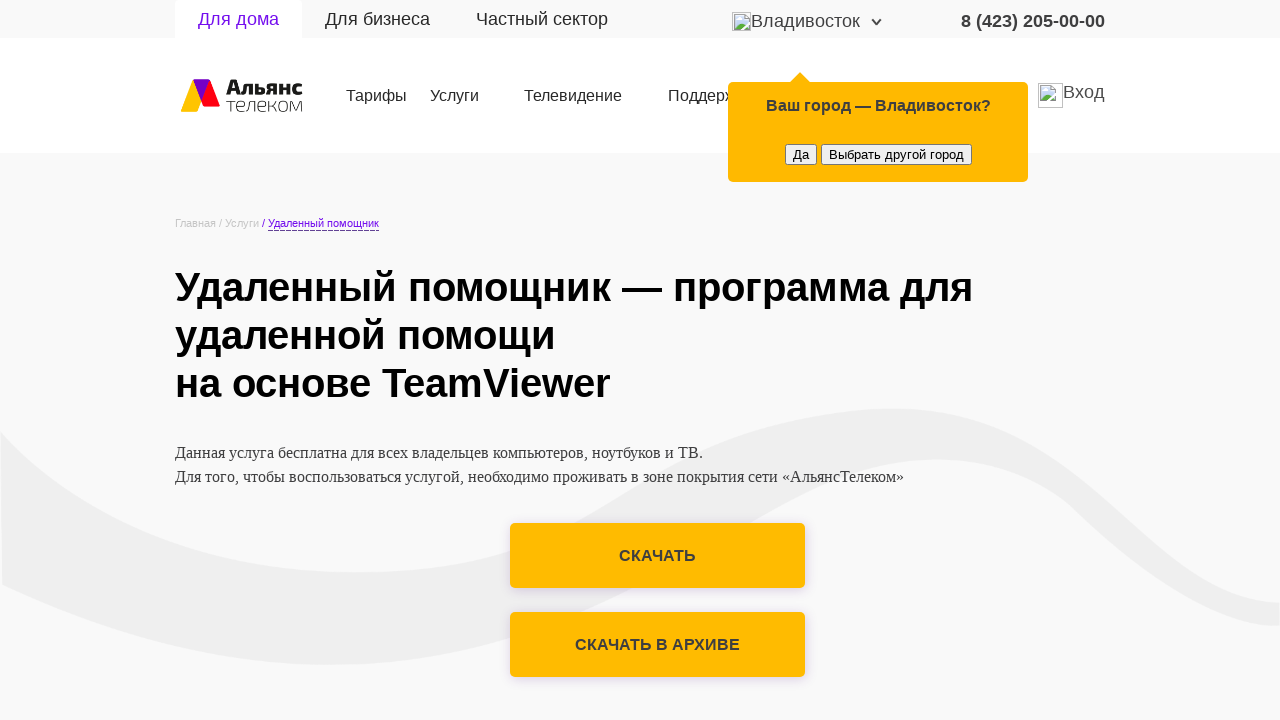

--- FILE ---
content_type: text/html; charset=UTF-8
request_url: https://inetvl.ru/uslugi/udalyennyy-pomoshchnik/
body_size: 13261
content:
<title>АльянсТелеком ®️ — интернет-провайдер — INETVL.RU</title>
<!DOCTYPE html PUBLIC "-//W3C//DTD XHTML 1.0 Transitional//EN" "http://www.w3.org/TR/xhtml1/DTD/xhtml1-transitional.dtd">
<html xmlns="http://www.w3.org/1999/xhtml" xml:lang="ru" lang="ru">
<head>
<meta http-equiv="X-UA-Compatible" content="IE=edge" />
<meta name="viewport" content="width=device-width, initial-scale=1.0, minimum-scale=1.0, maximum-scale=1.0, user-scalable=no, shrink-to-fit=no">
<meta name="format-detection" content="telephone=no">
<meta name="format-detection" content="address=no">
	<style>
		@font-face {
		font-family: 'Exo 2.0'; 
			src: url(/bitrix/fonts/Exo_2/Exo2-Regular.ttf); 
		}
	</style>
<link href="/local/templates/empty/fonts/Exo2.0/fonts.css" type="text/css"  rel="stylesheet" />
<link rel="shortcut icon" type="image/x-icon" href="/favicon.ico?v=2" />
<link rel="apple-touch-icon shortcut icon" href="/apple-touch-icon.png" >
<link rel="apple-touch-icon shortcut icon" sizes="76x76" href="/apple-touch-icon.png">
<link rel="apple-touch-icon shortcut icon" sizes="120x120" href="/apple-touch-icon.png">
<link rel="apple-touch-icon shortcut icon" sizes="152x152" href="/apple-touch-icon.png">
<!-- Global site tag (gtag.js) - Google Analytics -->
<script async src="https://www.googletagmanager.com/gtag/js?id=G-V8WR4SDLKX"></script>
<script>
  window.dataLayer = window.dataLayer || [];
  function gtag(){dataLayer.push(arguments);}
  gtag('js', new Date());

  gtag('config', 'G-V8WR4SDLKX');
</script>
<title>Удалённый помощник | АльянсТелеком ®️ — INETVL.RU</title>	

<meta http-equiv="Content-Type" content="text/html; charset=UTF-8" />
<meta name="keywords" content="Интернет, Телевидение, Компьютерная помощь" />
<meta name="description" content="Интернет до 200 Мбит/с и более 280 ТВ-каналов. Бесплатная служба компьютерной помощи и техподдержка 24/7. Экономьте до 15% на Интернете с услугой «Абонемент». Подключайте домашнее видеонаблюдение без абонентской платы. Получите бесплатную доставку, настройку, а также гарантию 12 месяцев на оборудование от «АльянсТелеком»!" />
<link href="/bitrix/cache/css/s1/empty/template_18bf971e0dcf785634a0eef3963d64c0/template_18bf971e0dcf785634a0eef3963d64c0_v1.css?1743391217232235" type="text/css"  data-template-style="true" rel="stylesheet" />
<script>if(!window.BX)window.BX={};if(!window.BX.message)window.BX.message=function(mess){if(typeof mess==='object'){for(let i in mess) {BX.message[i]=mess[i];} return true;}};</script>
<script>(window.BX||top.BX).message({'pull_server_enabled':'Y','pull_config_timestamp':'1719211326','pull_guest_mode':'N','pull_guest_user_id':'0'});(window.BX||top.BX).message({'PULL_OLD_REVISION':'Для продолжения корректной работы с сайтом необходимо перезагрузить страницу.'});</script>
<script>(window.BX||top.BX).message({'JS_CORE_LOADING':'Загрузка...','JS_CORE_NO_DATA':'- Нет данных -','JS_CORE_WINDOW_CLOSE':'Закрыть','JS_CORE_WINDOW_EXPAND':'Развернуть','JS_CORE_WINDOW_NARROW':'Свернуть в окно','JS_CORE_WINDOW_SAVE':'Сохранить','JS_CORE_WINDOW_CANCEL':'Отменить','JS_CORE_WINDOW_CONTINUE':'Продолжить','JS_CORE_H':'ч','JS_CORE_M':'м','JS_CORE_S':'с','JSADM_AI_HIDE_EXTRA':'Скрыть лишние','JSADM_AI_ALL_NOTIF':'Показать все','JSADM_AUTH_REQ':'Требуется авторизация!','JS_CORE_WINDOW_AUTH':'Войти','JS_CORE_IMAGE_FULL':'Полный размер'});</script>

<script src="/bitrix/js/main/core/core.min.js?1711219813223197"></script>

<script>BX.Runtime.registerExtension({'name':'main.core','namespace':'BX','loaded':true});</script>
<script>BX.setJSList(['/bitrix/js/main/core/core_ajax.js','/bitrix/js/main/core/core_promise.js','/bitrix/js/main/polyfill/promise/js/promise.js','/bitrix/js/main/loadext/loadext.js','/bitrix/js/main/loadext/extension.js','/bitrix/js/main/polyfill/promise/js/promise.js','/bitrix/js/main/polyfill/find/js/find.js','/bitrix/js/main/polyfill/includes/js/includes.js','/bitrix/js/main/polyfill/matches/js/matches.js','/bitrix/js/ui/polyfill/closest/js/closest.js','/bitrix/js/main/polyfill/fill/main.polyfill.fill.js','/bitrix/js/main/polyfill/find/js/find.js','/bitrix/js/main/polyfill/matches/js/matches.js','/bitrix/js/main/polyfill/core/dist/polyfill.bundle.js','/bitrix/js/main/core/core.js','/bitrix/js/main/polyfill/intersectionobserver/js/intersectionobserver.js','/bitrix/js/main/lazyload/dist/lazyload.bundle.js','/bitrix/js/main/polyfill/core/dist/polyfill.bundle.js','/bitrix/js/main/parambag/dist/parambag.bundle.js']);
</script>
<script>(window.BX||top.BX).message({'LANGUAGE_ID':'ru','FORMAT_DATE':'DD.MM.YYYY','FORMAT_DATETIME':'DD.MM.YYYY HH:MI:SS','COOKIE_PREFIX':'BITRIX_SM','SERVER_TZ_OFFSET':'36000','UTF_MODE':'Y','SITE_ID':'s1','SITE_DIR':'/','USER_ID':'','SERVER_TIME':'1768764940','USER_TZ_OFFSET':'0','USER_TZ_AUTO':'Y','bitrix_sessid':'16eb8ba43833d4de966f55cb77cd45d1'});</script>


<script src="/bitrix/js/pull/protobuf/protobuf.min.js?159825159976433"></script>
<script src="/bitrix/js/pull/protobuf/model.min.js?159825159914190"></script>
<script src="/bitrix/js/main/core/core_promise.js?15771883355220"></script>
<script src="/bitrix/js/rest/client/rest.client.min.js?16857971099240"></script>
<script src="/bitrix/js/pull/client/pull.client.min.js?171121963249554"></script>
<script>BX.setJSList(['/local/templates/empty/js/jquery/jquery.min.js','/local/templates/empty/js/swiper/swiper.min.js','/local/templates/empty/js/form/form.js','/local/templates/empty/js/cookie/cookie.js','/local/templates/empty/js/inputmask/inputmask.js','/local/templates/empty/js/popup/popup.js','/local/templates/empty/js/select2/select2.min.js','/local/templates/empty/js/main.js','/local/templates/empty/additional/additional.js']);</script>
<script>BX.setCSSList(['/local/templates/empty/css/bootstrap.css','/local/templates/empty/css/style.css','/local/templates/empty/css/mobile.css','/local/templates/empty/fonts/OpenSans/fonts.css','/local/templates/empty/fonts/Exo2.0/fonts.css','/local/templates/empty/js/swiper/swiper.css','/local/templates/empty/js/popup/popup.css','/local/templates/empty/js/select2/select2.min.css','/local/templates/empty/additional/base.css','/local/templates/empty/additional/frontpage.css','/local/templates/empty/additional/uslugi-detail.css','/local/templates/empty/additional/garant.css','/local/templates/empty/additional/akcii.css','/local/templates/empty/components/bitrix/menu/top_menu/style.css','/local/templates/empty/components/bitrix/breadcrumb/breadcrumb/style.css','/local/templates/empty/styles.css']);</script>
<script type="text/javascript">
					(function () {
						"use strict";

						var counter = function ()
						{
							var cookie = (function (name) {
								var parts = ("; " + document.cookie).split("; " + name + "=");
								if (parts.length == 2) {
									try {return JSON.parse(decodeURIComponent(parts.pop().split(";").shift()));}
									catch (e) {}
								}
							})("BITRIX_CONVERSION_CONTEXT_s1");

							if (cookie && cookie.EXPIRE >= BX.message("SERVER_TIME"))
								return;

							var request = new XMLHttpRequest();
							request.open("POST", "/bitrix/tools/conversion/ajax_counter.php", true);
							request.setRequestHeader("Content-type", "application/x-www-form-urlencoded");
							request.send(
								"SITE_ID="+encodeURIComponent("s1")+
								"&sessid="+encodeURIComponent(BX.bitrix_sessid())+
								"&HTTP_REFERER="+encodeURIComponent(document.referrer)
							);
						};

						if (window.frameRequestStart === true)
							BX.addCustomEvent("onFrameDataReceived", counter);
						else
							BX.ready(counter);
					})();
				</script>



<script  src="/bitrix/cache/js/s1/empty/template_cc8659d6a71b90a7b6baf18861081ca0/template_cc8659d6a71b90a7b6baf18861081ca0_v1.js?1762327021438701"></script>
<script type="text/javascript">var _ba = _ba || []; _ba.push(["aid", "9bf84a8545cd0144064b238c250650ef"]); _ba.push(["host", "inetvl.ru"]); (function() {var ba = document.createElement("script"); ba.type = "text/javascript"; ba.async = true;ba.src = (document.location.protocol == "https:" ? "https://" : "http://") + "bitrix.info/ba.js";var s = document.getElementsByTagName("script")[0];s.parentNode.insertBefore(ba, s);})();</script>



<!--
<style>
	input[name=PHONE]{
		-webkit-user-select: none;

	    -moz-user-select: none;
	
	    -ms-user-select: none;
	}
</style>
-->
<style>
	.no-display_mod {display:none;}
	.tarifi_list.swiper-wrapper {height:auto;}
	</style>
</head>
<body class="site_body">
<!-- Yandex.Metrika counter -->
<script type="text/javascript" >
   (function(m,e,t,r,i,k,a){m[i]=m[i]||function(){(m[i].a=m[i].a||[]).push(arguments)};
   m[i].l=1*new Date();k=e.createElement(t),a=e.getElementsByTagName(t)[0],k.async=1,k.src=r,a.parentNode.insertBefore(k,a)})
   (window, document, "script", "https://mc.yandex.ru/metrika/tag.js", "ym");

   ym(57013702, "init", {
        clickmap:true,
        trackLinks:true,
        accurateTrackBounce:true,
        webvisor:true
   });
</script>
<noscript><div><img src="https://mc.yandex.ru/watch/57013702" style="position:absolute; left:-9999px;" alt="" /></div></noscript>
<!-- /Yandex.Metrika counter -->

<div id="panel"></div>
<script>
$(document).ready(function(){
	set_tmp_close();
});
</script>
<script>
function set_tmp_close(){
	if (cookie.get('close_old') == 'Y'){
		cookie.set('close_old', 'Y',10);
		setTimeout(function(){
			set_tmp_close();
		},5000);
	}
}
</script>
<div class="header">
	<div class="top_header">
		<div class="container">
			<div class="top_header_wrapp">
				<div class="top_header_links">
					<a class="nahodka-no-d top_header_link for_home icon-active" href="/">Для дома</a>
					<a class="top_header_link for_business" href="/dlya-biznesa/">Для бизнеса</a>
					<a class="top_header_link private-sector" href="/private-sector/">Частный сектор</a>
				</div>
								<div class="top_header_cityselect">
					<div class="top_header_cityselect_value" cityid="81">
						<div class = "top_header_cityselect_icon-wrapper"><img src="/local/templates/empty/additional/img/city-icon.svg" class="top_header_cityselect_icon"></div>
						Владивосток					</div>
					<div class="top_header_cityselect_list">
												<div class="top_header_cityselect_item active_item" cityid="81" phone="8 (423) 205-00-00">Владивосток</div>
												<div class="top_header_cityselect_item" cityid="82" phone="8 (42337) 3-70-03">Артем</div>
												<div class="top_header_cityselect_item" cityid="83" phone="8 (4234) 302-500">Уссурийск</div>
												<div class="top_header_cityselect_item" cityid="4105" phone="8 (423) 205-00-00">Находка</div>
											</div>
					
											
						<div class="select_city_plashka js-select_city_plashka">
							<p>Ваш город &mdash; Владивосток?</p>
							<button type="button" class="to_old_site_button to_old_site_button_revers js-city-yes">Да</button>
							<button type="button" class="to_old_site_button to_old_site_button_revers js-city-change-another-city">Выбрать другой город</button>
							
						</div>
						
						
				</div>
				<script>
				$(document).ready(function(){
					$('.top_header_cityselect_value').click(function(){
						$('.top_header_cityselect_list').show();
					});
					$('.top_header_cityselect_item').click(function(){
						$('.top_header_cityselect_item').removeClass('active_item');
						$(this).addClass('active_item');
						$('.top_header_cityselect_value').html($(this).html());
						$('.top_header_cityselect_value').attr('cityid',$(this).attr('cityid'));
						$('.top_header_cityselect_list').hide();
						$('.top_header_phone').html($(this).attr('phone'));
						$('.top_header_phone').attr('href','tel:' + $(this).attr('phone'));
						cookie.set('city', $(this).attr('cityid'));
						window.location.reload();
					});
					if (!cookie.get('city')){
						cookie.set('city', $('.top_header_cityselect_list').find('.active_item').attr('cityid'));
					}
				});
				</script>
				<a href="tel:8 (423) 205-00-00" class="top_header_phone">8 (423) 205-00-00</a>
			</div>
		</div>
	</div>
	<div class="main_header">
		<div class="container">
			
				<style>
	.d-mob {display:none;}
	@media (max-width: 992px) {
		.d-mob {display:block;}
	}
</style>
<div class="main_header_wrapp">
<a href="/">
	<img src="/local/templates/empty/additional/img/new-logo.png" class="main_header_logo" style="background: none !important;">
</a>
<div class="main_header_menu">
			<div class="main_header_menu_item_block 
		">
			<a class="main_header_menu_item " href="/tarify/" >Тарифы</a>
							
					</div>
			<div class="main_header_menu_item_block have_hover_menu 
		">
			<a class="main_header_menu_item " href="/uslugi/" >Услуги</a>
							<div class="main_header_menu_hover">							
									<div class="main_header_menu_hover_item">
						<a class="" href="/aktsii/" >Акции</a>
					</div>
									<div class="main_header_menu_hover_item">
						<a class="" href="/uslugi/domashnee-videonablyudenie/" >Домашнее видеонаблюдение</a>
					</div>
									<div class="main_header_menu_hover_item">
						<a class="" href="/aktsii/pereezd/" >Переезд</a>
					</div>
									<div class="main_header_menu_hover_item">
						<a class="" href="/uslugi/avtoplatezh/" >Автоплатеж</a>
					</div>
									<div class="main_header_menu_hover_item">
						<a class="" href="/uslugi/garantiya/" >Гарантия+</a>
					</div>
									<div class="main_header_menu_hover_item">
						<a class="" href="/aktsii/antivirus_/" >Антивирус</a>
					</div>
									<div class="main_header_menu_hover_item">
						<a class="active_item" href="/uslugi/udalyennyy-pomoshchnik/" >Удаленный помощник</a>
					</div>
									<div class="main_header_menu_hover_item">
						<a class="" href="/uslugi/sluzhba-kompyuternoy-pomoshchi/" >Служба компьютерной помощи</a>
					</div>
									<div class="main_header_menu_hover_item">
						<a class="" href="/dlya-biznesa/alyansglaz/" >Городские камеры</a>
					</div>
									<div class="main_header_menu_hover_item">
						<a class="" href="/uslugi/uslugi-dlya-zastroyshchikov" >Услуги для застройщиков</a>
					</div>
								</div>
					</div>
			<div class="main_header_menu_item_block have_hover_menu 
		">
			<a class="main_header_menu_item " href="/televidenie/" >Телевидение</a>
							<div class="main_header_menu_hover">							
									<div class="main_header_menu_hover_item">
						<a class="" href="/televidenie/interaktivnoe-tv/" >Интерактивное ТВ</a>
					</div>
									<div class="main_header_menu_hover_item">
						<a class="" href="/televidenie/tsifrovoe-tv/" >Цифровое ТВ</a>
					</div>
									<div class="main_header_menu_hover_item">
						<a class="" href="/televidenie/tsifrovoe-tv/spisok-telekanalov/" >Список телеканалов</a>
					</div>
								</div>
					</div>
			<div class="main_header_menu_item_block have_hover_menu 
		">
			<a class="main_header_menu_item " href="/podderzhka/" >Поддержка</a>
							<div class="main_header_menu_hover">							
									<div class="main_header_menu_hover_item">
						<a class="" href="/novosti/?TYPE=PRO" >Профилактические работы</a>
					</div>
									<div class="main_header_menu_hover_item">
						<a class="" href="/podderzhka/napisat-direktoru/" >Написать директору</a>
					</div>
									<div class="main_header_menu_hover_item">
						<a class="" href="/podderzhka/sposoby-oplaty/" >Способы оплаты</a>
					</div>
									<div class="main_header_menu_hover_item">
						<a class="" href="/wi/" >Настройка интерактивного ТВ</a>
					</div>
									<div class="main_header_menu_hover_item">
						<a class="" href="/podderzhka/nastroyka-tsifrovogo-tv/" >Настройка цифрового ТВ</a>
					</div>
									<div class="main_header_menu_hover_item">
						<a class="" href="/podderzhka/nastroyka-analogovogo-tv/" >Настройка аналогового ТВ</a>
					</div>
									<div class="main_header_menu_hover_item">
						<a class="" href="/podderzhka/instruktsii-po-nastroyke/" >Настройка интернета </a>
					</div>
									<div class="main_header_menu_hover_item">
						<a class="" href="/podderzhka/nastroyka-wi-fi/" >Настройка Wi-Fi</a>
					</div>
									<div class="main_header_menu_hover_item">
						<a class="" href="/podderzhka/registratsiya-oborudovaniya/" >Регистрация оборудования</a>
					</div>
									<div class="main_header_menu_hover_item">
						<a class="" href="/uslugi/udalyennyy-pomoshchnik/" >Удаленный помощник </a>
					</div>
									<div class="main_header_menu_hover_item">
						<a class="" href="/uslugi/sluzhba-kompyuternoy-pomoshchi/" >Служба компьютерной помощи </a>
					</div>
									<div class="main_header_menu_hover_item">
						<a class="" href="/podderzhka/" >Частые вопросы</a>
					</div>
								</div>
					</div>
			<div class="main_header_menu_item_block have_hover_menu 
		">
			<a class="main_header_menu_item " href="/oborudovanie/" >Оборудование</a>
							<div class="main_header_menu_hover">							
									<div class="main_header_menu_hover_item">
						<a class="" href="/oborudovanie/" >Wi-Fi роутеры</a>
					</div>
									<div class="main_header_menu_hover_item">
						<a class="" href="/oborudovanie/wi-fi-camery/" >Wi-Fi камеры</a>
					</div>
									<div class="main_header_menu_hover_item">
						<a class="" href="/oborudovanie/usb-wi-fi-adaptery/" >USB Wi-Fi адаптеры</a>
					</div>
									<div class="main_header_menu_hover_item">
						<a class="" href="/oborudovanie/usiliteli-wi-fi-signala/" >Усилители Wi-Fi сигнала</a>
					</div>
									<div class="main_header_menu_hover_item">
						<a class="" href="/oborudovanie/setevye-karty/" >Сетевые карты</a>
					</div>
									<div class="main_header_menu_hover_item">
						<a class="" href="/oborudovanie/tv-pristavki/" >ТВ-приставки</a>
					</div>
									<div class="main_header_menu_hover_item">
						<a class="" href="/oborudovanie/ymniye-kolonki/" >Умные колонки</a>
					</div>
									<div class="main_header_menu_hover_item">
						<a class="" href="/oborudovanie/ymniye-chasy/" >Умные часы</a>
					</div>
								</div>
					</div>
			<div class="main_header_menu_item_block have_hover_menu 
		 show_in_mobile">
			<a class="main_header_menu_item " href="/dlya-biznesa/" >Для бизнеса</a>
							<div class="main_header_menu_hover">							
									<div class="main_header_menu_hover_item">
						<a class="" href="/dlya-biznesa/" >Подключиться</a>
					</div>
									<div class="main_header_menu_hover_item">
						<a class="" href="/dlya-biznesa/telefoniya/" >Телефония</a>
					</div>
									<div class="main_header_menu_hover_item">
						<a class="" href="/dlya-biznesa/videonablyudenie/" >Видеонаблюдение</a>
					</div>
									<div class="main_header_menu_hover_item">
						<a class="" href="/dlya-biznesa/zastroyshchiki/" >Застройщики</a>
					</div>
								</div>
					</div>
			<div class="main_header_menu_item_block 
		 show_in_mobile">
			<a class="main_header_menu_item " href="/dlya-biznesa/alyansglaz/" >Городские камеры</a>
							
					</div>
			<div class="main_header_menu_item_block 
		">
			<a class="main_header_menu_item " href="/podderzhka/oplata/" >Оплата</a>
							
					</div>
			<div class="main_header_menu_item_block d-mob" menucount="9">
			<a class="main_header_menu_item " href="/o-kompanii/">О компании</a>
		</div>
</div>
<a class="main_header_kabinet" target="_blank" href="https://stat.inetvl.ru/"><div class="main_header_kabinet_icon-wrapper"><img src="/local/templates/empty/additional/img/inauth-icon.svg" class="main_header_kabinet_icon-wrapper"></div><span class = "main_header_kabinet_text">Вход</span></a>
<div class="mobile_menu_button"></div>
</div>
<script>
$(document).ready(function(){
$('.mobile_menu_button').click(function(){
	$(this).closest('.main_header').toggleClass('show_mobile_menu');
	//$(this).closest('.main_header').find('.main_header_menu').toggle('fast');	

});
$('.main_header_menu_item').click(function(){
	if ($('.container').width() <= 768){
	if ($(this).closest('.main_header_menu_item_block').find('.main_header_menu_hover').hasClass('main_header_menu_hover')){
		event.preventDefault();
		$(this).closest('.main_header_menu_item_block').toggleClass('open_menu');
		$(this).closest('.main_header_menu_item_block').find('.main_header_menu_hover').toggle('fast');
		return false;
	}
	}
	});
var menutimeout = {};
var menucount = 0;
$('.main_header_menu_item_block').each(function(){
	menucount++;
	$(this).attr('menucount',menucount);	
	$('.main_header_menu_item_block').hover(function(){
		if ($('.container').width() > 768){
			var thismenucount = $(this).attr('menucount');
			clearTimeout(menutimeout[thismenucount]);
			$(this).find('.main_header_menu_hover').show('fast');
		}
	},function(){
		if ($('.container').width() > 768){
			var menu = $(this).find('.main_header_menu_hover');
			var thismenucount = $(this).attr('menucount');
			clearTimeout(menutimeout[thismenucount]);
			menutimeout[thismenucount] = setTimeout(function(){
				$(menu).hide('fast');
			},300);
		}
	});
});

});
</script>		</div>
	</div>
</div>
<style>.main_slider {display:none;}</style> 

<div class="container main-slider-container" style="position:relative;">



<style>
	.main-slider-container {display:none;}
	</style>

<style>
.main_slider {
    height: 355px;
}
	@media (max-width: 768px) {
		.main_slider {
		height: 380px;
	}
	}
	.main_slider_item_bg {
    background-size: cover;
    background-repeat: no-repeat;
	}
.main_slider_arrow {
    position: absolute;
    top: 50%;
}

@media (min-width: 993px) and (max-width: 1400px) {
	.main_slider {
    height: 240px;
}
.main_slider_item_content_button_wrapp.no_text_button {
    margin-top: 125px;
}
		.main_slider_item_content_button {
			font-size: 13px;
			line-height: 40px;
			padding: 0 33px;
		}
		.main_slider_item_content_wrapper {
padding-left: 29px;
		}
	}
@media (max-width: 992px) {
		.main_slider_item_content .container {
			padding:0;
}
		.main_slider_item_content_button_wrapp.no_text_button {text-align:center;}
		.main_slider_item_content_button {width:60%;margin-left: -30px;}
		.main_slider_item_content_wrapper {padding-bottom: 5px;}
		.main_slider_pagination.swiper-pagination {display:none;}
}
	</style>
<div class="main_slider swiper-container">
	<div class="main_slider_list swiper-wrapper">
					<div onclick="window.open('https://inetvl.ru/tarify/kosmicheskiy');" class="main_slider_item swiper-slide" id="bx_3218110189_4510">
			<div class="main_slider_item_bg" style="background-image: url(/upload/iblock/b5b/rgauwuz2qmcm0iavp4d9mzh4fvyaxc7c/Banner_sayt.jpg);"></div>
			<div class="main_slider_item_bg_mobile" style="background-image: url(/upload/iblock/eda/e5z990nd2rgjpxjl5t2p68k0j50skw1y/Mobilnaya_versiya_banner.jpg);"></div>
			<div class="main_slider_item_content">
				<div class="container">		
						<div class="main_slider_item_content_wrapper">
																												<div class="main_slider_item_content_button_wrapp no_text_button">
								<a 
									class="X main_slider_item_content_button"  
									 
									href="https://inetvl.ru/tarify/kosmicheskiy"  
									style="background-color:ef0097;color:ffffff;"
																		>
									Подробнее								</a>
							</div>
													</div>
				</div>
			</div>
		</div>
								<div onclick="window.open('https://inetvl.ru/tarify/vsye-vklyucheno/');" class="main_slider_item swiper-slide" id="bx_3218110189_4041">
			<div class="main_slider_item_bg" style="background-image: url(/upload/iblock/8e9/nqdflv4011db74gn66pxp2p5v0r29rju/banner-sayt.png);"></div>
			<div class="main_slider_item_bg_mobile" style="background-image: url(/upload/iblock/17d/f1cgcy55lfviazrfmjxgpnwpf81710hy/mobilnyy-banner-vl.png);"></div>
			<div class="main_slider_item_content">
				<div class="container">		
						<div class="main_slider_item_content_wrapper">
																												<div class="main_slider_item_content_button_wrapp no_text_button">
								<a 
									class="X main_slider_item_content_button"  
									 
									href="https://inetvl.ru/tarify/vsye-vklyucheno/"  
									style="background-color:#7B68EE;color:#ffffff;"
																		>
									Подробнее								</a>
							</div>
													</div>
				</div>
			</div>
		</div>
							<div onclick="window.open('https://inetvl.ru/tarify/vezde-khit-navsegda-2-0/');" class="main_slider_item swiper-slide" id="bx_3218110189_3991">
			<div class="main_slider_item_bg" style="background-image: url(/upload/iblock/b01/qy0df7v0vhhk2yv1uaqd7h861ix62psa/Banner-sayt-VezdeKHIT.jpg);"></div>
			<div class="main_slider_item_bg_mobile" style="background-image: url(/upload/iblock/c27/u7kyt1wy6avuhjxe0meul5g5ok6b2078/mobilnaya-versiya-banner-VezdeKHIT.jpg);"></div>
			<div class="main_slider_item_content">
				<div class="container">		
						<div class="main_slider_item_content_wrapper">
																												<div class="main_slider_item_content_button_wrapp no_text_button">
								<a 
									class="X main_slider_item_content_button"  
									 
									href="https://inetvl.ru/tarify/vezde-khit-navsegda-2-0/"  
									style="background-color:#228B22;color:#FFFFFF;"
																		>
									Подробнее								</a>
							</div>
													</div>
				</div>
			</div>
		</div>
							<div onclick="window.open('https://inetvl.ru/tarify/prodvinutyy-350tv');" class="main_slider_item swiper-slide" id="bx_3218110189_4500">
			<div class="main_slider_item_bg" style="background-image: url(/upload/iblock/2a9/3fyf9h65ngz20yl8c9u1z41lj7s72ocv/Banner-sayt-VDK_-Artem-.jpg);"></div>
			<div class="main_slider_item_bg_mobile" style="background-image: url(/upload/iblock/5f1/9xfj0ity5knf6dsgnsspovc9zm7dai63/Mob.-Banner-sayt-VDK_-Artem-.jpg);"></div>
			<div class="main_slider_item_content">
				<div class="container">		
						<div class="main_slider_item_content_wrapper">
																												<div class="main_slider_item_content_button_wrapp no_text_button">
								<a 
									class="X main_slider_item_content_button"  
									 
									href="https://inetvl.ru/tarify/prodvinutyy-350tv"  
									style="background-color:#6d00eb;color:#ffffff;"
																		>
									Подробнее								</a>
							</div>
													</div>
				</div>
			</div>
		</div>
								<div onclick="window.open('/oborudovanie/ymniye-kolonki/');" class="main_slider_item swiper-slide" id="bx_3218110189_4153">
			<div class="main_slider_item_bg" style="background-image: url(/upload/iblock/b69/0ducc3jg6li5zvnt2wqaj26mjq8yzn5n/Marusya-vesna.-jpg.jpg);"></div>
			<div class="main_slider_item_bg_mobile" style="background-image: url(/upload/iblock/058/9ssr6l316aaepubep7b7ly7j3p6lyrtn/mob-marusya.jpg); background-color:#de7ce6"></div>
			<div class="main_slider_item_content">
				<div class="container">		
						<div class="main_slider_item_content_wrapper">
																												<div class="main_slider_item_content_button_wrapp no_text_button">
								<a 
									class="X main_slider_item_content_button"  
									 
									href="/oborudovanie/ymniye-kolonki/"  
									style="background-color:#e3a6ba;color:#c94456;"
																		>
									Подробнее								</a>
							</div>
													</div>
				</div>
			</div>
		</div>
							<div onclick="window.open('https://inetvl.ru/aktsii/');" class="main_slider_item swiper-slide" id="bx_3218110189_4370">
			<div class="main_slider_item_bg" style="background-image: url(/upload/iblock/39c/or11ycpd51ga1e50ul8y9aotrss8wgte/Abonement.jpg);"></div>
			<div class="main_slider_item_bg_mobile" style="background-image: url(/upload/iblock/655/aacl0rd28ob60ajtfhbgqy0mbwtx19r5/mobilnaya-versiya-baneer.jpg);"></div>
			<div class="main_slider_item_content">
				<div class="container">		
						<div class="main_slider_item_content_wrapper">
																												<div class="main_slider_item_content_button_wrapp no_text_button">
								<a 
									class="X main_slider_item_content_button"  
									 
									href="https://inetvl.ru/aktsii/"  
									style="background-color:#ff38c7;color:#ffffff;"
																		>
									Подробнее								</a>
							</div>
													</div>
				</div>
			</div>
		</div>
							<div onclick="window.open('/private-sector/');" class="main_slider_item swiper-slide" id="bx_3218110189_4230">
			<div class="main_slider_item_bg" style="background-image: url(/upload/iblock/44d/yjk54iineygfywvptykdg7k397yq2lt8/banner-sayt-chastnyy-sektor.jpg);"></div>
			<div class="main_slider_item_bg_mobile" style="background-image: url(/upload/iblock/61e/m3gts89bz59yiqsua5yrhfox70woshhk/mobilnaya-versiya-baneer-01.jpg);"></div>
			<div class="main_slider_item_content">
				<div class="container">		
						<div class="main_slider_item_content_wrapper">
																												<div class="main_slider_item_content_button_wrapp no_text_button">
								<a 
									class="X main_slider_item_content_button"  
									 
									href="/private-sector/"  
									style="background-color:#18264b;color:#ffffff;"
																		>
									Подробнее								</a>
							</div>
													</div>
				</div>
			</div>
		</div>
							<div onclick="window.open('https://inetvl.ru/uslugi/domashnee-videonablyudenie/');" class="main_slider_item swiper-slide" id="bx_3218110189_4040">
			<div class="main_slider_item_bg" style="background-image: url(/upload/iblock/138/l6guojrjdzd3hkktso5lde22m01gg378/banner-sayt-videonablyudenie.jpg);"></div>
			<div class="main_slider_item_bg_mobile" style="background-image: url(/upload/iblock/f94/lt7aqklxz668ug236dbnzrj7b0n27bbs/Mobilnaya_versiya_banner_sayt_videonablyudenie1.jpg);"></div>
			<div class="main_slider_item_content">
				<div class="container">		
						<div class="main_slider_item_content_wrapper">
																												<div class="main_slider_item_content_button_wrapp no_text_button">
								<a 
									class="X main_slider_item_content_button"  
									 
									href="https://inetvl.ru/uslugi/domashnee-videonablyudenie/"  
									style="background-color:#FFFF00;color:#000080;"
																		>
									Подробнее								</a>
							</div>
													</div>
				</div>
			</div>
		</div>
							<div onclick="window.open('https://gg.inetvl.ru/');" class="main_slider_item swiper-slide" id="bx_3218110189_3798">
			<div class="main_slider_item_bg" style="background-image: url(/upload/iblock/7eb/6de5vwcmapnadu65mb8coo24gphvigt8/banner-sayt-Igrovoy.jpg);"></div>
			<div class="main_slider_item_bg_mobile" style="background-image: url(/upload/iblock/63b/tsagyngxh0uu7c8ahosn5543d3vn3yaz/mobilnaya-versiya-baneer-Igrovoy.jpg);"></div>
			<div class="main_slider_item_content">
				<div class="container">		
						<div class="main_slider_item_content_wrapper">
																												<div class="main_slider_item_content_button_wrapp no_text_button">
								<a 
									class="X main_slider_item_content_button"  
									 
									href="https://gg.inetvl.ru/"  
									style="background-color:#be00a4;color:#ffffff;;"
									target="_blank"									>
									Подробнее								</a>
							</div>
													</div>
				</div>
			</div>
		</div>
							<div onclick="window.open('https://inetvl.ru/aktsii/antivirus_/');" class="main_slider_item swiper-slide" id="bx_3218110189_4053">
			<div class="main_slider_item_bg" style="background-image: url(/upload/iblock/26e/7u5k1p371nn9q4jkwsexnnbqoidqz41o/banner-sayt.jpg);"></div>
			<div class="main_slider_item_bg_mobile" style="background-image: url(/upload/iblock/e7e/ivz75qjhuauyz95k1grci85ec4ttq0to/mobilnaya-versiya-baneer.jpg);"></div>
			<div class="main_slider_item_content">
				<div class="container">		
						<div class="main_slider_item_content_wrapper">
																												<div class="main_slider_item_content_button_wrapp no_text_button">
								<a 
									class="X main_slider_item_content_button"  
									 
									href="https://inetvl.ru/aktsii/antivirus_/"  
									style="background-color: #35b590;color:#ffffff;"
																		>
									Подробнее								</a>
							</div>
													</div>
				</div>
			</div>
		</div>
				</div>




	<div class="main_slider_pagination swiper-pagination"></div>
</div>
<div class="container main_slider_arrow">
		<div class="main_slider_prev swiper-button-prev"></div>
		<div class="main_slider_next swiper-button-next"></div>
	</div>
	</div>
<script>
$(document).ready(function(){
	new Swiper('.main_slider', {
		navigation: {
			prevEl: '.main_slider_prev',
			nextEl: '.main_slider_next',        
		},
		pagination: {
			el: '.main_slider_pagination',
			clickable: true,
		},
		autoplay: {
			delay: 7000,
			disableOnInteraction: false,
		},
		loop: false,
	});	
});
</script>
<div class="breadcrumb" itemprop="http://schema.org/breadcrumb" itemscope itemtype="http://schema.org/BreadcrumbList"><div class="container"><div class="breadcrumb_wrapper">
<div class="breadcrumb_item">
	<a href="/" title="Главная">
		<span>Главная</span>
	</a>
</div>
			<div class="breadcrumb_item" itemprop="itemListElement" itemscope itemtype="http://schema.org/ListItem">
				<a href="/uslugi/" title="Услуги" itemprop="url">
					<span itemprop="name">Услуги</span>
				</a>
				<meta itemprop="position" content="1" />
			</div>
			<div class="breadcrumb_item select_item" itemprop="itemListElement" itemscope itemtype="http://schema.org/ListItem">
				<span itemprop="name">Удаленный помощник</span>
				<meta itemprop="position" content="2" />
			</div></div></div></div><div class="help">
	<div class="help_top">
		<div class="container">
			<div class="row">
				<div class="col-md-12">
					<h2 class="help_title">Удаленный помощник — программа для удаленной помощи <br>
					 на основе TeamViewer</h2>
					<p>
						 Данная услуга бесплатна для всех владельцев компьютеров, ноутбуков и ТВ.<br>
						 Для того, чтобы воспользоваться услугой, необходимо проживать в зоне покрытия сети «АльянсТелеком»
					</p>
					<div class="help_top-buttons">
 <a href="/files/assistant_fs.exe" target="_blank" onclick="return ($('#poly2').is(':checked') && $('#poly1').is(':checked'));" class="help_top-button">Скачать</a> <a href="/files/assistant_fs.7z" onclick="return ($('#poly2').is(':checked') && $('#poly1').is(':checked'));" target="_blank" class="help_top-button">Скачать в архиве</a>
					</div>
					<div class="help_top-checkboxes col-md-5 offset-md-4">
						<div class="help_top-checkboxes-item row">
							<div class="help_top-checkbox">
 <input type="checkbox" checked="" id="poly1">
								<div class="checkbox--view">
								</div>
							</div>
 <label for="poly1"><span class="link">Я согласен на предоставление разрешения на удалённый доступ</span></label>
						</div>
						<div class="help_top-checkboxes-item row">
							<div class="help_top-checkbox">
 <input type="checkbox" checked="" id="poly2">
								<div class="checkbox--view">
								</div>
							</div>
 <label for="poly2"><span class="link">Я согласен с условиями предоставления услуги</span></label>
						</div>
					</div>
				</div>
			</div>
		</div>
	</div>
	<div class="container" style="padding-bottom: 40px;">
 <a href="" class="link help-toggle" onclick="$(this).closest('.container').toggleClass('open_text');return false;">Подробнее</a>
		<div class="help-text">
			<p>
				 1. Услуга абсолютно бесплатна. <br>
				 2. Услуга предоставляется только абонентам «АльянсТелеком». <br>
				 3. Заявки выполняются только по расписанию. <br>
				 4. График работы исполнителя определяется заранее и не может быть изменен по желанию клиента. <br>
				 5. Время выполнения заявки – не более 40 минут. <br>
				 6. Если исполнитель не укладывается в отведенное время – оставляются рекомендации клиенту. <br>
				 7. В день заявки необходимо находиться на связи – исполнитель созванивается с абонентом перед заявкой. <br>
				 8. Исполнитель не устанавливает нелицензионное программное обеспечение, не взламывает почту и аккаунты в социальных сетях. <br>
				 9. Если клиент не может принять исполнителя в указанное время, то клиенту следует позвонить в техническую поддержку: Владивосток 8 (423) 205-01-01, Уссурийск 8 (4234) 302-501 и перенести заявку, в противном случае заявка будет отменена. <br>
				 10. Исполнителю запрещается устанавливать всевозможные программы, продлевающие или отключающие пробный период <br>
				 shareware-программ, вводить незаконно полученные («пиратские») регистрационные данные. <br>
				 11. Заявка будет отменена, если в указанное время клиент не отвечает на звонки. <br>
				 12. Исполнитель вправе отказать в обслуживании в случае некорректного поведения клиента.
			</p>
			<p>
				 Ответственность сторон:<br>
			</p>
			<p>
				 1. Поставщик услуги не несет ответственности в связи с любыми прямыми, непрямыми, косвенными или случайными убытками связанными с использованием услуги. <br>
				 2. Поставщик услуги не несет ответственности за недополученную прибыль.
			</p>
			<p>
				 Правила могут меняться в одностороннем порядке.
			</p>
		</div>
	</div>
</div>
 <br><div class="footer">
	<div class="container">
		<div class="footer_wrapp">
			<div class="footer_copy">
				<a href="/" class="footer_logo1"></a>
				<div class="footer_text1">Интернет и ТВ</div>
								<div class="footer_text3">
© 2002—2026 «АльянсТелеком»&nbsp;</div>
				<div class="footer_mmentor_copy" style="margin-top: 20px;">
					<div class="footer_mmentor_copy_logo"></div>
														</div>
			</div>
			<div class="footer_menus">

				<div class="footer_menu planshet_soc_block_wrapp">
				<a href="/o-kompanii/" style="color:#6a6a6a;text-decoration:none;"><div class="footer_menu_title">О компании</div></a>
				<div class="footer_menu_list">
						<a class="footer_menu_item" href="/o-kompanii/">Информация о компании</a>

						<a class="footer_menu_item" href="/novosti/">Новости</a>
						<a class="footer_menu_item" href="/novosti/">Профилактические работы</a>
						<a class="footer_menu_item" href="/vakansii/">Вакансии</a>
<a class="footer_menu_item" href="/o-kompanii/protivodeystvie-korruptsii/">Противодействие коррупции</a>
					</div>
					<div class="planshet_soc_block">
						<a href="https://vk.com/atkprim" class="footer_contakt_socseti_item vk_ic"></a>
						<a href="https://t.me/AllianceTelecomPrim" class="footer_contakt_socseti_item tg_ic"></a>
					</div>					
				</div>
				<div class="footer_menu">
				<div class="footer_menu_title">Для абонентов</div>
					<div class="footer_menu_list">
						<a class="footer_menu_item" href="/tarify/">Тарифы</a>
						<a class="footer_menu_item" href="/televidenie/interaktivnoe-tv/">Телевидение</a>
						<a class="footer_menu_item" href="/aktsii/antivirus_/">Антивирус</a>
						<a class="footer_menu_item" href="/podderzhka/sposoby-oplaty/">Способы оплаты</a>
						<a class="footer_menu_item" href="/oborudovanie/">Оборудование</a>
						<a class="footer_menu_item" href="/podderzhka/ofisy-prodazh/">Офисы продаж</a>
						<a class="footer_menu_item" href="/podderzhka/">Поддержка</a>
						<a class="footer_menu_item" href="https://stat.inetvl.ru/">Личный кабинет</a>
					</div>				
				</div>
				<div class="footer_menu">
				<div class="footer_menu_title">Для бизнеса</div>
					<div class="footer_menu_list">
						<a class="footer_menu_item" href="/dlya-biznesa/telefoniya/">Телефония</a>
						<a class="footer_menu_item" href="/dlya-biznesa/videonablyudenie/">Видеонаблюдение</a>
						<a class="footer_menu_item" href="/dlya-biznesa/alyansglaz/">Городские камеры</a>
					</div>
					<div class="footer_hide_contakt">
						<div class="footer_contakt_item">
							<div class="footer_contakt_title">Информационная служба</div>
							<a href="tel:8 (423) 205-00-00" class="footer_contakt_value">8 (423) 205-00-00</a>
						</div>
						<div class="footer_contakt_item">
							<div class="footer_contakt_title">Техническая поддержка</div>
							<a href="tel:8 (423) 205-01-01" class="footer_contakt_value">8 (423) 205-01-01</a>
						</div>
					</div>
				<form class="footer_search" method="get" action="/search/">
					<input type="text" min="3" name="q" value="" placeholder="Поиск" class="footer_search_input" required="">
					<button type="submit" class="footer_search_button"></button>
				</form>
					
				</div>
			</div>
			<div class="footer_contakt">
								<div class="footer_contakt_item">
                        <div class="footer_contakt_title">Информационная служба</div>
                        <a href="tel:8 (423) 205-00-00" class="footer_contakt_value">8 (423) 205-00-00</a>
                    </div>
                    <div class="footer_contakt_item">
                        <div class="footer_contakt_title">Техническая поддержка</div>
                        <a href="tel:8 (423) 205-01-01" class="footer_contakt_value">8 (423) 205-01-01</a>
                    </div>
					<div class="footer_contakt_item">
                        <div class="footer_contakt_title">Корпоративный отдел (услуги для бизнеса)</div>
                        <a href="tel:8 (423) 205-05-05" class="footer_contakt_value">8 (423) 205-05-05</a>
                    </div>
                    <div class="footer_contakt_socseti">
                        <div class="footer_contakt_socseti_title">Мы в соцсетях</div>
                        <div class="footer_contakt_socseti_value">
                            <a href="https://vk.com/atkprim" class="footer_contakt_socseti_item vk_ic"></a>
                            <a href="https://t.me/AllianceTelecomPrim" class="footer_contakt_socseti_item tg_ic"></a>
                        </div>
                    </div>



				
			</div>
		</div>	
		<div>
ООО «ОктопусНет» обрабатывает пользовательские данные при работе сайта в соответствии с <a href="https://inetvl.ru/o-kompanii/politika-konfidentsialnosti/" target="_blank">Политикой конфиденциальности</a>. Так же вы можете ознакомиться с <a href="https://inetvl.ru/o-kompanii/dokumenty/" target="_blank">Политикой обработки персональных данных</a>. </div>
		<br/></div>
</div>

<script>
	$(document).ready(function(){
		$('.top_header_cityselect_item').on('click', function(){
			var city = $(this).attr('cityid');
			if(city == 4105){
				location="/dlya-biznesa/";
			} else {
				location="/";
			}
		});
	});
</script>
<script>
$(document).ready(function(){
	var count = $('.main_slider .main_slider_item.swiper-slide').length; 
	if(count == 1){
		$('.main_slider .main_slider_arrow').hide();
		$('.main_slider .swiper-pagination').hide();
	}
	
});
</script>

<style>
	.popup_form_result{
		padding: 40px 35px;
	}
	#sended-img{
		display: block;
		width: 260px;
		transform: rotate(4deg);
		margin: 30px auto 0;
		
	}
</style>
<!-- Top.Mail.Ru counter -->
<script type="text/javascript">
var _tmr = window._tmr || (window._tmr = []);
_tmr.push({id: "3614152", type: "pageView", start: (new Date()).getTime()});
(function (d, w, id) {
if (d.getElementById(id)) return;
var ts = d.createElement("script"); ts.type = "text/javascript"; ts.async = true; ts.id = id;
ts.src = "https://top-fwz1.mail.ru/js/code.js";
var f = function () {var s = d.getElementsByTagName("script")[0]; s.parentNode.insertBefore(ts, s);};
if (w.opera == "[object Opera]") { d.addEventListener("DOMContentLoaded", f, false); } else { f(); }
})(document, window, "tmr-code");
</script>
<noscript><div><img src="https://top-fwz1.mail.ru/counter?id=3614152;js=na" style="position:absolute;left:-9999px;" alt="Top.Mail.Ru" /></div></noscript>
<!-- /Top.Mail.Ru counter -->
</body>
</html>

--- FILE ---
content_type: text/css
request_url: https://inetvl.ru/local/templates/empty/fonts/Exo2.0/fonts.css
body_size: 48
content:
@font-face {
    font-family: 'Exo 2.0';
    font-style: normal;
    font-weight: 400;
    src: url('exo-20.woff') format('woff'),
        url('exo-20.ttf') format('truetype');
}
@font-face {
    font-family: 'Exo 2.0';
    font-style: normal;
    font-weight: 700;
    src: url('exo-20-bold.woff') format('woff'),
        url('exo-20-bold.ttf') format('truetype');
}

--- FILE ---
content_type: text/css
request_url: https://inetvl.ru/bitrix/cache/css/s1/empty/template_18bf971e0dcf785634a0eef3963d64c0/template_18bf971e0dcf785634a0eef3963d64c0_v1.css?1743391217232235
body_size: 47316
content:


/* Start:/local/templates/empty/css/bootstrap.css?171340741210371*/
*{
    box-sizing: border-box;
}
.col, .col-1, .col-10, .col-11, .col-12, .col-2, .col-3, .col-4, .col-5, .col-6, .col-7, .col-8, .col-9, .col-auto, .col-lg, .col-lg-1, .col-lg-10, .col-lg-11, .col-lg-12, .col-lg-2, .col-lg-3, .col-lg-4, .col-lg-5, .col-lg-6, .col-lg-7, .col-lg-8, .col-lg-9, .col-lg-auto, .col-md, .col-md-1, .col-md-10, .col-md-11, .col-md-12, .col-md-2, .col-md-3, .col-md-4, .col-md-5, .col-md-6, .col-md-7, .col-md-8, .col-md-9, .col-md-auto, .col-sm, .col-sm-1, .col-sm-10, .col-sm-11, .col-sm-12, .col-sm-2, .col-sm-3, .col-sm-4, .col-sm-5, .col-sm-6, .col-sm-7, .col-sm-8, .col-sm-9, .col-sm-auto, .col-xl, .col-xl-1, .col-xl-10, .col-xl-11, .col-xl-12, .col-xl-2, .col-xl-3, .col-xl-4, .col-xl-5, .col-xl-6, .col-xl-7, .col-xl-8, .col-xl-9, .col-xl-auto {
    position: relative;
    width: 100%;
    min-height: 1px;
    padding-right: 15px;
    padding-left: 15px;
	box-sizing: border-box;
}
.row {
    display: -ms-flexbox;
    display: flex;
    -ms-flex-wrap: wrap;
    flex-wrap: wrap;
    margin-right: -15px;
    margin-left: -15px;
}
.col-1 {
    -ms-flex: 0 0 8.333333%;
    flex: 0 0 8.333333%;
    max-width: 8.333333%;
}
.col-2 {
    -ms-flex: 0 0 16.666667%;
    flex: 0 0 16.666667%;
    max-width: 16.666667%;
}
.col-3 {
    -ms-flex: 0 0 25%;
    flex: 0 0 25%;
    max-width: 25%;
}
.col-4 {
    -ms-flex: 0 0 33.333333%;
    flex: 0 0 33.333333%;
    max-width: 33.333333%;
}
.col-5 {
    -ms-flex: 0 0 41.666667%;
    flex: 0 0 41.666667%;
    max-width: 41.666667%;
}
.col-6 {
    -ms-flex: 0 0 50%;
    flex: 0 0 50%;
    max-width: 50%;
}
.col-7 {
    -ms-flex: 0 0 58.333333%;
    flex: 0 0 58.333333%;
    max-width: 58.333333%;
}
.col-8 {
    -ms-flex: 0 0 66.666667%;
    flex: 0 0 66.666667%;
    max-width: 66.666667%;
}
.col-9 {
    -ms-flex: 0 0 75%;
    flex: 0 0 75%;
    max-width: 75%;
}
.col-10 {
    -ms-flex: 0 0 83.333333%;
    flex: 0 0 83.333333%;
    max-width: 83.333333%;
}
.col-11 {
    -ms-flex: 0 0 91.666667%;
    flex: 0 0 91.666667%;
    max-width: 91.666667%;
}
.col-12 {
    -ms-flex: 0 0 100%;
    flex: 0 0 100%;
    max-width: 100%;
}
@media (min-width: 576px){
.col-sm-1 {
    -ms-flex: 0 0 8.333333%;
    flex: 0 0 8.333333%;
    max-width: 8.333333%;
}
.col-sm-2 {
    -ms-flex: 0 0 16.666667%;
    flex: 0 0 16.666667%;
    max-width: 16.666667%;
}
.col-sm-3 {
    -ms-flex: 0 0 25%;
    flex: 0 0 25%;
    max-width: 25%;
}
.col-sm-4 {
    -ms-flex: 0 0 33.333333%;
    flex: 0 0 33.333333%;
    max-width: 33.333333%;
}
.col-sm-5 {
    -ms-flex: 0 0 41.666667%;
    flex: 0 0 41.666667%;
    max-width: 41.666667%;
}
.col-sm-6 {
    -ms-flex: 0 0 50%;
    flex: 0 0 50%;
    max-width: 50%;
}
.col-sm-7 {
    -ms-flex: 0 0 58.333333%;
    flex: 0 0 58.333333%;
    max-width: 58.333333%;
}
.col-sm-8 {
    -ms-flex: 0 0 66.666667%;
    flex: 0 0 66.666667%;
    max-width: 66.666667%;
}
.col-sm-9 {
    -ms-flex: 0 0 75%;
    flex: 0 0 75%;
    max-width: 75%;
}
.col-sm-10 {
    -ms-flex: 0 0 83.333333%;
    flex: 0 0 83.333333%;
    max-width: 83.333333%;
}
.col-sm-11 {
    -ms-flex: 0 0 91.666667%;
    flex: 0 0 91.666667%;
    max-width: 91.666667%;
}
.col-sm-12 {
    -ms-flex: 0 0 100%;
    flex: 0 0 100%;
    max-width: 100%;
}
}
@media (min-width: 768px){
.col-md-1 {
    -ms-flex: 0 0 8.333333%;
    flex: 0 0 8.333333%;
    max-width: 8.333333%;
}
.col-md-2 {
    -ms-flex: 0 0 16.666667%;
    flex: 0 0 16.666667%;
    max-width: 16.666667%;
}
.col-md-3 {
    -ms-flex: 0 0 25%;
    flex: 0 0 25%;
    max-width: 25%;
}
.col-md-4 {
    -ms-flex: 0 0 33.333333%;
    flex: 0 0 33.333333%;
    max-width: 33.333333%;
}
.col-md-5 {
    -ms-flex: 0 0 41.666667%;
    flex: 0 0 41.666667%;
    max-width: 41.666667%;
}
.col-md-6 {
    -ms-flex: 0 0 50%;
    flex: 0 0 50%;
    max-width: 50%;
}
.col-md-7 {
    -ms-flex: 0 0 58.333333%;
    flex: 0 0 58.333333%;
    max-width: 58.333333%;
}
.col-md-8 {
    -ms-flex: 0 0 66.666667%;
    flex: 0 0 66.666667%;
    max-width: 66.666667%;
}
.col-md-9 {
    -ms-flex: 0 0 75%;
    flex: 0 0 75%;
    max-width: 75%;
}
.col-md-10 {
    -ms-flex: 0 0 83.333333%;
    flex: 0 0 83.333333%;
    max-width: 83.333333%;
}
.col-md-11 {
    -ms-flex: 0 0 91.666667%;
    flex: 0 0 91.666667%;
    max-width: 91.666667%;
}
.col-md-12 {
    -ms-flex: 0 0 100%;
    flex: 0 0 100%;
    max-width: 100%;
}
}
@media (min-width: 992px){
.col-lg-1 {
    -ms-flex: 0 0 8.333333%;
    flex: 0 0 8.333333%;
    max-width: 8.333333%;
}
.col-lg-2 {
    -ms-flex: 0 0 16.666667%;
    flex: 0 0 16.666667%;
    max-width: 16.666667%;
}
.col-lg-3 {
    -ms-flex: 0 0 25%;
    flex: 0 0 25%;
    max-width: 25%;
}
.col-lg-4 {
    -ms-flex: 0 0 33.333333%;
    flex: 0 0 33.333333%;
    max-width: 33.333333%;
}
.col-lg-5 {
    -ms-flex: 0 0 41.666667%;
    flex: 0 0 41.666667%;
    max-width: 41.666667%;
}
.col-lg-6 {
    -ms-flex: 0 0 50%;
    flex: 0 0 50%;
    max-width: 50%;
}
.col-lg-7 {
    -ms-flex: 0 0 58.333333%;
    flex: 0 0 58.333333%;
    max-width: 58.333333%;
}
.col-lg-8 {
    -ms-flex: 0 0 66.666667%;
    flex: 0 0 66.666667%;
    max-width: 66.666667%;
}
.col-lg-9 {
    -ms-flex: 0 0 75%;
    flex: 0 0 75%;
    max-width: 75%;
}
.col-lg-10 {
    -ms-flex: 0 0 83.333333%;
    flex: 0 0 83.333333%;
    max-width: 83.333333%;
}
.col-lg-11 {
    -ms-flex: 0 0 91.666667%;
    flex: 0 0 91.666667%;
    max-width: 91.666667%;
}
.col-lg-12 {
    -ms-flex: 0 0 100%;
    flex: 0 0 100%;
    max-width: 100%;
}
}
@media (min-width: 1200px){
.col-xl-1 {
    -ms-flex: 0 0 8.333333%;
    flex: 0 0 8.333333%;
    max-width: 8.333333%;
}
.col-xl-2 {
    -ms-flex: 0 0 16.666667%;
    flex: 0 0 16.666667%;
    max-width: 16.666667%;
}
.col-xl-3 {
    -ms-flex: 0 0 25%;
    flex: 0 0 25%;
    max-width: 25%;
}
.col-xl-4 {
    -ms-flex: 0 0 33.333333%;
    flex: 0 0 33.333333%;
    max-width: 33.333333%;
}
.col-xl-5 {
    -ms-flex: 0 0 41.666667%;
    flex: 0 0 41.666667%;
    max-width: 41.666667%;
}
.col-xl-6 {
    -ms-flex: 0 0 50%;
    flex: 0 0 50%;
    max-width: 50%;
}
.col-xl-7 {
    -ms-flex: 0 0 58.333333%;
    flex: 0 0 58.333333%;
    max-width: 58.333333%;
}
.col-xl-8 {
    -ms-flex: 0 0 66.666667%;
    flex: 0 0 66.666667%;
    max-width: 66.666667%;
}
.col-xl-9 {
    -ms-flex: 0 0 75%;
    flex: 0 0 75%;
    max-width: 75%;
}
.col-xl-10 {
    -ms-flex: 0 0 83.333333%;
    flex: 0 0 83.333333%;
    max-width: 83.333333%;
}
.col-xl-11 {
    -ms-flex: 0 0 91.666667%;
    flex: 0 0 91.666667%;
    max-width: 91.666667%;
}
.col-xl-12 {
    -ms-flex: 0 0 100%;
    flex: 0 0 100%;
    max-width: 100%;
}
}
.container {
    width: 100%;
    padding-right: 15px;
    padding-left: 15px;
    margin-right: auto;
    margin-left: auto;
}
/*
@media (min-width: 576px) {
    .container {
        max-width: 540px;
    }
}

@media (min-width: 768px) {
    .container {
        max-width: 720px;
    }
}
*/
@media (min-width: 992px) {
    .container {
        max-width: 960px;
    }
}
/*
@media (min-width: 1200px) {
    .container {
        max-width: 1140px;
    }
}
*/
@media (min-width: 1400px) {
    .container {
        max-width: 1400px;
    }
}



.offset-1 {
    margin-left: 8.3333333333%; }

.offset-2 {
    margin-left: 16.6666666667%; }

.offset-3 {
    margin-left: 25%; }

.offset-4 {
    margin-left: 33.3333333333%; }

.offset-5 {
    margin-left: 41.6666666667%; }

.offset-6 {
    margin-left: 50%; }

.offset-7 {
    margin-left: 58.3333333333%; }

.offset-8 {
    margin-left: 66.6666666667%; }

.offset-9 {
    margin-left: 75%; }

.offset-10 {
    margin-left: 83.3333333333%; }

.offset-11 {
    margin-left: 91.6666666667%; }
@media (min-width: 576px) {
    .offset-sm-0 {
        margin-left: 0; }

    .offset-sm-1 {
        margin-left: 8.3333333333%; }

    .offset-sm-2 {
        margin-left: 16.6666666667%; }

    .offset-sm-3 {
        margin-left: 25%; }

    .offset-sm-4 {
        margin-left: 33.3333333333%; }

    .offset-sm-5 {
        margin-left: 41.6666666667%; }

    .offset-sm-6 {
        margin-left: 50%; }

    .offset-sm-7 {
        margin-left: 58.3333333333%; }

    .offset-sm-8 {
        margin-left: 66.6666666667%; }

    .offset-sm-9 {
        margin-left: 75%; }

    .offset-sm-10 {
        margin-left: 83.3333333333%; }

    .offset-sm-11 {
        margin-left: 91.6666666667%; }
}
@media (min-width: 768px) {
    .offset-md-0 {
        margin-left: 0; }

    .offset-md-1 {
        margin-left: 8.3333333333%; }

    .offset-md-2 {
        margin-left: 16.6666666667%; }

    .offset-md-3 {
        margin-left: 25%; }

    .offset-md-4 {
        margin-left: 33.3333333333%; }

    .offset-md-5 {
        margin-left: 41.6666666667%; }

    .offset-md-6 {
        margin-left: 50%; }

    .offset-md-7 {
        margin-left: 58.3333333333%; }

    .offset-md-8 {
        margin-left: 66.6666666667%; }

    .offset-md-9 {
        margin-left: 75%; }

    .offset-md-10 {
        margin-left: 83.3333333333%; }

    .offset-md-11 {
        margin-left: 91.6666666667%; }
}
@media (min-width: 992px) {
    .offset-lg-0 {
        margin-left: 0; }

    .offset-lg-1 {
        margin-left: 8.3333333333%; }

    .offset-lg-2 {
        margin-left: 16.6666666667%; }

    .offset-lg-3 {
        margin-left: 25%; }

    .offset-lg-4 {
        margin-left: 33.3333333333%; }

    .offset-lg-5 {
        margin-left: 41.6666666667%; }

    .offset-lg-6 {
        margin-left: 50%; }

    .offset-lg-7 {
        margin-left: 58.3333333333%; }

    .offset-lg-8 {
        margin-left: 66.6666666667%; }

    .offset-lg-9 {
        margin-left: 75%; }

    .offset-lg-10 {
        margin-left: 83.3333333333%; }

    .offset-lg-11 {
        margin-left: 91.6666666667%; }
}
@media (min-width: 1200px) {
    .offset-xl-0 {
        margin-left: 0; }

    .offset-xl-1 {
        margin-left: 8.3333333333%; }

    .offset-xl-2 {
        margin-left: 16.6666666667%; }

    .offset-xl-3 {
        margin-left: 25%; }

    .offset-xl-4 {
        margin-left: 33.3333333333%; }

    .offset-xl-5 {
        margin-left: 41.6666666667%; }

    .offset-xl-6 {
        margin-left: 50%; }

    .offset-xl-7 {
        margin-left: 58.3333333333%; }

    .offset-xl-8 {
        margin-left: 66.6666666667%; }

    .offset-xl-9 {
        margin-left: 75%; }

    .offset-xl-10 {
        margin-left: 83.3333333333%; }

    .offset-xl-11 {
        margin-left: 91.6666666667%; }
}
/* End */


/* Start:/local/templates/empty/css/style.css?1743390001127769*/
.header{
	    background-color: #FFFFFF;	
	}
	.top_header_wrapp{
		display: inline-block;
		width: 100%;
		padding-bottom: 25px;
		position: relative;
	}
	.top_header_links{
		float: left;
		line-height: 39px;
	}
	.top_header_phone{
		float: right;
		font-weight: bold;
		font-size: 16px;
		line-height: 42px;
		text-decoration: none;
		color: #3f3f40;
	}
	.top_header{
		line-height: 38px;
		height: 38px;
		background: #EEEEEE;
		text-align: center;
	}
	.top_header_link {
		color: #282828;
		text-decoration: none;
		padding-top: 4px;
    padding-bottom: 6px;
padding-right: 10px;
	}
.top_header_link.icon-active {
	background: #612a93;
    color: #fff;
    border-radius: 4px;
}
.top_header_link:hover{
    background: #612a93;
    color: #fff;
    border-radius: 4px;
}
	.for_home {
		/*background: url('/local/templates/empty/css/../img_icon/ic_home.png');
		background-repeat: no-repeat;*/
		position:relative;
		padding-left: 39px;
margin-right: 30px;

	}
.for_home:before {
	content:'';
	position:absolute;
	width:20px;
	height:20px;
	top:3px;
	left: 10px;
	background:url(/local/templates/empty/css/../img_icon/i-build.svg);
	background-size:cover;
}
		.for_home:hover:before, .for_home.icon-active:before{
			/*background: url('/local/templates/empty/css/../img_icon/ic_home_2.png');
			background-repeat: no-repeat;
			*/
			background:url(/local/templates/empty/css/../img_icon/i-build-w.svg);
			background-size:cover;
		}
	.for_business {
	position:relative;
		/*background: url('/local/templates/empty/css/../img_icon/ic_business_2.png');
		background-repeat: no-repeat;
*/
		padding-left: 39px;
		margin-right: 30px;
	}
.for_business:before {
	content:'';
	position:absolute;
	width:20px;
	height:20px;
	top:3px;
	left: 10px;
	background:url(/local/templates/empty/css/../img_icon/i-case.svg);
	background-size:cover;
}

		.for_business:hover:before, .for_business.icon-active:before{
			/*background: url('/local/templates/empty/css/../img_icon/ic_business.png');
			background-repeat: no-repeat;
*/
background:url(/local/templates/empty/css/../img_icon/i-case-w.svg);
	background-size:cover;

		}
.private-sector{
		/*background: url('/local/templates/empty/css/../img_icon/private-sector_2.png');
		background-repeat: no-repeat;
*/
		position:relative;
		padding-left: 39px;
	}
.private-sector:before {
	content:'';
	position:absolute;
	width:20px;
	height:20px;
	top:3px;
	left: 10px;
	background:url(/local/templates/empty/css/../img_icon/i-home.svg);
	background-size:cover;
}

.private-sector:hover:before, .private-sector.icon-active:before{
			/*background: url('/local/templates/empty/css/../img_icon/private-sector.png');
			background-repeat: no-repeat;
			*/
			background:url(/local/templates/empty/css/../img_icon/i-home-w.svg);
			background-size:cover;

		}
	.top_header_cityselect{
		position: absolute;
		left: 50%;
		margin-left: -80px;
		top: 6px;
		cursor: pointer;
	}
	.top_header_cityselect_value{
		padding: 4px 58px 0px 17px;
		background: #FFFFFF;
		line-height: 22px;
		border-radius: 5px;
		background-image: url('/local/templates/empty/css/../img_icon/city_down.png');
		background-repeat: no-repeat;
		background-position: calc(100% - 15px);
		width: 160px;
	}
	.main_header_wrapp{
		display: flex;
		width: 100%;
		padding-bottom: 25px;
	}
	.main_header_logo {
		min-width: 140px;
		height: 65px !important;
		background-image: url(/local/templates/empty/images/ill_a_logo.png);
		margin-top: 25px;
		background-position: 1px;
		background-size: contain;
		background-repeat: no-repeat;
	}
	@media (min-width: 1400px){
		.main_header_logo{
			min-width: 217px;
		}
	}
	.main_header_kabinet{
		color: #FFFFFF;
		background-color: #612a93;
		text-decoration: none;
		border-radius: 5px;
		height: 43px;
		margin-top: 36px;
		font-size: 14px;
		line-height: 47px;
		padding: 0 17px 0 45px;
		background-image: url('/local/templates/empty/css/../img_icon/ic_user.png');
		background-repeat: no-repeat;
		background-position: 14px 12px;
		white-space: nowrap;
	}
	.main_header_kabinet:hover{
		background-color: #ff3233;
	}
	@media (min-width: 1400px){
		.main_header_kabinet{
			font-size: 20px;
		}
	}
	.main_header_menu{
		width:100%;
		display: flex;
		justify-content: space-between;
		padding: 30px 30px 0 30px;
	}
	@media (min-width: 1400px){
		.main_header_menu{
			padding: 30px 90px 0 60px;
		}	
	}
	.main_header_menu_item{
		text-decoration: none;
		color: #282828;
		font-size: 14px;
		line-height: 58px;
		cursor: pointer;
		display: block;
		padding: 0px 15px;
		white-space: nowrap;
	}
	@media (min-width: 1400px){
		.main_header_menu_item{
			font-size: 18px;
		
		}
	}
	.main_header_menu_item:hover{
		color: #5D438F;
	}
	.main_slider{
	height: 500px;
}
.main_slider_item_content{
	
}
.main_slider_item_bg{
    position: absolute;
    width: 100%;
    height: 100%;
    background-position: center;
}
.main_slider_arrow{
	position: relative;
	top:-250px;
}
.main_slider_item_content {
    position: relative;
    height: 100%;
}
.main_slider_prev.swiper-button-prev{
	background-image: url('/local/templates/empty/css/../img_icon/main_slider_prev.png');
    width: 22px;
    height: 35px;
	background-size: contain;
	margin-left: -60px;
    margin-top: -17px;
}
.main_slider_next.swiper-button-next{
	background-image: url('/local/templates/empty/css/../img_icon/main_slider_next.png');
    width: 22px;
    height: 35px;
	background-size: contain;
	margin-right: -30px;
    margin-top: -17px;
}
.main_slider_pagination .swiper-pagination-bullet{
	width: 17px;
	height: 17px;
	border: 1px solid transparent;
	background: none;
	opacity: 1;
}
.main_slider_pagination .swiper-pagination-bullet.swiper-pagination-bullet-active:before{
	width: 9px;
	height: 9px;
	content: '';
	display: block;
	border-radius: 100%;
	background: #3F3F40;
	margin: 3px;
}
.main_slider_pagination .swiper-pagination-bullet:before{
	width: 15px;
	height: 15px;
	content: '';
	display: block;
	border-radius: 100%;
	background: #3F3F40;
	margin: 0px;
}
.swiper-pagination-bullet.swiper-pagination-bullet-active{
	border: 1px solid #3F3F40;
}
.main_slider_pagination.swiper-pagination{
	bottom: 48px;
}
.main_slider_item_content .container{
	height: inherit;
}
.main_slider_item_content_wrapper{
    display: flex;
    flex-direction: column;
    justify-content: center;
    height: inherit;	
    padding-left: 49px;
    padding-top: 37px;
    box-sizing: border-box;
	width: 750px;
}
.main_slider_item_content_title{
	color: #FFFFFF;
    font-size: 60px;
    font-weight: bold;
	line-height: 60px;
}
.main_slider_item_content_text{
    color: #FFFFFF;
    font-size: 25px;	
	line-height: 25px;
	margin-top: 22px;
}
.main_slider_item_content_button_wrapp{
	margin-top: 35px;
}
.show_in_mobile{
	display: none;
}
.main_slider_item_content_button{
	display: inline-block;
    color: #282828;
    text-decoration: none;
    cursor: pointer;
    text-transform: uppercase;
    background: #FFBB00;
    line-height: 67px;
    border-radius: 5px;
    padding: 0 73px;
    font-size: 16px;
    font-weight: bold;
	#box-shadow: 3px 3px 20px -9px #621c74;
	margin-left: 1px;
	border: 2px solid transparent;
}
.main_slider_item_content_button:hover{
    color: #FFBB00;
    border: 2px solid #FFBB00;
    background: transparent;	
}
.black_hover.main_slider_item_content_button:hover{
	background: transparent !important;
	color: #282828 !important;
    border: 2px solid #282828;
}
.breadcrumb{
    /*padding: 58px 0 40px 0;	*/
	padding: 30px 0;	
}
.breadcrumb_wrapper{
    display: flex;
    flex-wrap: wrap;	
}
.breadcrumb_item{
	color: #c5c5c5;
	font-size: 11px;
    white-space: nowrap;
}
.breadcrumb_item:before{
	content:"/";
	margin-left: 3px;
}
.breadcrumb_item:first-child:before{
	display: none;
}
.breadcrumb_item a{
    text-decoration: none;
    color: #c5c5c5;	
}
.breadcrumb_item.select_item span{
	background-image: url('/local/templates/empty/css/../images/dashed_purpl.png');
	background-repeat: repeat-x;
    background-position: bottom left;
    padding-bottom: 2px;
}
.footer{
	background: #EEEEEE;
    color: #6a6a6a;
	//font-family: 'Open Sans';
}
.footer_wrapp{
	display: flex;
	    padding-bottom: 30px;
}
.footer_copy{
	min-width: 240px;
	width: 240px;
	padding-right:20px;
	box-sizing: border-box;
}
@media (min-width: 1400px){
.footer_copy{
	min-width: 355px;
	width: 355px;
}	
}
.footer_contakt{
	display:none;
	min-width: 237px;
	width: 237px;
	text-align: right;
    padding-top: 37px;
}
@media (min-width: 1400px){
	.footer_contakt{
		display: block;
	}
}
.footer_menus{
	width: 100%;
	display: flex;
    justify-content: space-between;
	padding-top: 37px;
}
.footer_logo1{
	height: 40px;
	background-size: contain;
	background-image: url('/local/templates/empty/css/../images/logo.svg');
	margin-top: 41px;
    background-repeat: no-repeat;
    width: 130px;
	display: block;
}
.footer_logo1:hover{
	background-image: url('/local/templates/empty/css/../images/logo3.svg');
	filter: none;
}
@media (min-width: 1400px){
.footer_logo1{
	width: 203px;
	height: 61px;
}	
}
.footer_logo2{
	height: 28px;
	background-image: url('/local/templates/empty/css/../images/logo2.svg');
	margin-top: 13px;
    background-repeat: no-repeat;
    width: 130px;
	background-size: contain;
}
.footer_logo2:hover{
	background-image: url('/local/templates/empty/css/../images/ill_smotri_logo.png');
}
@media (min-width: 1400px){
	.footer_logo2{
	width: 200px;
	height: 43px;
	}
}
.footer_menu{
	width: 33.333333%;
    display: flex;
    flex-direction: column;
    justify-content: space-between;
}
.footer_menu_title{
    font-size: 16px;
    text-transform: uppercase;
    font-weight: bold;	
}
.footer_menu_list{
    margin-top: 20px;
	height: 100%;
}
.footer_menu_item{
    font-size: 14px;	
    margin-bottom: 9px;
	color: #6a6a6a;
    text-decoration: none;
    display: block;
}
.footer_menu_item:hover{
	color:#612a93;
}
@media (min-width: 1400px){
.footer_menu_item{
    font-size: 16px;	
}	
}
.footer_text1{
    margin-top: 17px;
    font-size: 14px;
    margin-left: -1px;
}
.footer_text2{
    margin-top: 17px;
    font-size: 14px;
    margin-left: -1px;
}
.footer_text3{
    margin-top: 10px;
    font-size: 15px;
    margin-left: -1px;
}
.footer_mmentor_copy{
    display: block;
    margin-top: 20px;
}
@media (min-width: 1400px){
.footer_mmentor_copy{
    display: flex;
}	
}
.footer_mmentor_copy_text{
	font-size: 14px;
    margin-right: 10px;	
    margin-left: -1px;
}
.footer_mmentor_copy_logo{
    margin-top: -2px;	
}
.footer_contakt_title{
    font-size: 14px;
    text-transform: uppercase;
}
@media (min-width: 1400px){
.footer_contakt_title{
    font-size: 16px;

}	
}
.footer_hide_contakt{
    margin-top: 50px;	
}
@media (min-width: 1400px){
.footer_hide_contakt{
	display:none;
}	
}
.footer_contakt_value{
    font-size: 14px;
    font-weight: bold;
    margin-right: -1px;
	text-decoration: none;
	color: #3f3f40;
}
@media (min-width: 1400px){
.footer_contakt_value{
    font-size: 18px;
	margin-top: 10px;
}	
}
.footer_contakt_item{
	margin-bottom: 25px;	
}
@media (min-width: 1400px){
.footer_contakt_item{
	margin-bottom: 49px;	
}
}
.footer_contakt_socseti_title{
    text-transform: uppercase;
    font-weight: bold;
    font-size: 19px;
    line-height: 23px;	
}
.footer_search_input{	
    width: 210px;
    line-height: 45px;
    margin-bottom: 11px;
    border: 0;
    padding: 0 53px 0 19px;
    box-sizing: border-box;
    font-size: 16px;
    border-radius: 5px;	
}
.footer_search_button{
	width:53px;
	height: 45px;
    border: 0;
    background-color: #FFFFFF;
    border-left: 2px solid #b9b9b9;
	background-image: url('/local/templates/empty/css/../images/ic_search.png');
    background-repeat: no-repeat;
    background-position: center;
    position: absolute;
    top: 0;
	left: 156px;
	border-radius: 0 5px 5px 0;
}
.footer_search{
    position: relative;	
}
.promo_item_icon{
	height: 54px;
	text-align: center;
}
.promo_item_icon svg{
	height: 54px;
}
.promo_item .st0{
	fill: #C6C5C5;
	transition: 0.3s;
}
.promo_item:hover .st0{
	fill: #612A93;
}
.promo_item:hover .ic_hover{
	display:block;
}
.promo_item:hover .ic_normal{
	display:none;
}
.promo_item{
	text-decoration: none;
	color: #3F3F40;
    text-align: center;
}
.promo_item:hover{
	color: #612A93;
}
.televidenie_preimushestva_wrapp .promo_item:hover{
	color: #3F3F40;
}
.promo_list_wrapper{
	padding: 45px 0px 40px 0px;
}
.promo_item_name{
	margin-top: 27px;
    font-size: 14px;
	background-image: url('/local/templates/empty/css/../images/dashed_grey.png');
	background-repeat: repeat-x;
    background-position: bottom left;
    padding: 0px 2px 4px 2px;
	display: inline-block;
	transition: 0.3s;
}
@media (min-width: 1400px){
	.promo_item_name{
		font-size: 20px;
	}
}
.promo_title {
    font-size: 30px;
    font-weight: bold;
    line-height: 40px;
}
@media (min-width: 1400px){
.promo_title{
	font-size: 40px;	
}
}
.dop_info_title {
    font-size: 30px;
    font-weight: bold;
    line-height: 40px;
}
@media (min-width: 1400px){
.dop_info_title{
	font-size: 40px;	
}
}
.dop_info_icon{
    width: 36px;
    height: 36px;
}
.dop_info_text{
    font-size: 14px;
	background-image: url('/local/templates/empty/css/../images/dashed_grey.png');
	background-repeat: repeat-x;
    background-position: bottom left;
    padding: 0px 2px 2px 2px;
	display: inline-block;
	transition: 0.3s;
    margin-left: 10px;
}
@media (min-width: 1400px){
	.dop_info_text{
		font-size: 16px;
	}
}
.dop_info_text:hover{
	background-image: url('/local/templates/empty/css/../images/dashed_purpl.png');
}
.dop_info_block{
	display: flex;
    align-items: center;	
	margin: 40px 0 60px 0;
}
/*.promo_item:hover .promo_item_name{
	background-image: url('/local/templates/empty/css/../images/dashed_purpl.png');
}*/
.tarifi_title{
    font-size: 30px;
    font-weight: bold;
    line-height: 40px;	
}
@media (min-width: 1400px){
.tarifi_title{
    font-size: 40px;
}	
}
.tarifi_section{
	margin-top: 25px;
	display: flex;
    padding-right: 100px;
	z-index: 2000;
}
.tarifi_section_item{
	font-size: 16px;
    font-weight: bold;
	margin-right: 30px;
	background-image: url('/local/templates/empty/css/../images/dashed_grey.png');
	background-repeat: repeat-x;
    background-position: bottom left;
    padding: 0px 0px 4px 0px;
	color: #C6C5C5;
	cursor: pointer;
	transition: 0.3s;
}
@media (min-width: 1400px){
	.tarifi_section_item{
		font-size: 20px;
		margin-right: 52px;
	}
}
.tarifi_section_item.active_item{
	color: #612A93;
	background-image: url('/local/templates/empty/css/../images/dashed_purpl.png');
}
.tarifi_section_item:hover{
	color: #612A93;
	background-image: url('/local/templates/empty/css/../images/dashed_purpl.png');
}
.tarifi{
	background-image: url('/local/templates/empty/css/../img_icon/fon1.svg');	
	background-color: #f9f9f9;
	padding-bottom: 59px;
	/*padding-top:45px;*/
	padding-top:0;
	background-size: cover;
}
.tarifi_item_wrapp{
	background-color: #FFFFFF;
    border-radius: 10px;
    position: relative;
    text-align: center;
    padding-bottom: 122px;
    height: 100%;
    box-sizing: border-box;
	box-shadow: 0px 0px 15px -10px #543b97;
	transition: 0.3s;
}
.tarifi_item_wrapp:hover{
	box-shadow: 0px 0px 15px -5px #543b97;
}
.tarifi_list{
    margin-top: 31px;
}
.tarifi_item.swiper-slide{
    height: auto;	
}
.tarifi_slider_pagination{
	display: none;
}
.tarifi_slider_arrow_container{
    position: relative;	
	z-index: 20;
}
.tarifi_slider_next.swiper-button-next {
    background-image: url('/local/templates/empty/css/../images/arr_right.png');
    width: 22px;
    height: 35px;
    background-size: contain;
}
.tarifi_slider_prev.swiper-button-prev {
    background-image: url('/local/templates/empty/css/../images/arr_left.png');
    width: 22px;
    height: 35px;
    background-size: contain;
}
.tarifi_slider_arrow{
    position: absolute;
    right: 0;
    width: 100px;
    top: -8px;	
}
.tarifi_item.col-md-3{
	padding-right: 10px;
    padding-left: 10px;
}
.tarifi_item_stiker{
	position: absolute;
    top: 9px;
    right: 0;
    font-size: 16px;
    padding-right: 10px;
    line-height: 31px;
    height: 33px;
    min-width: 70px;
}
.tarifi_item_stiker:before{
	content: '';
	display: block;
	position: absolute;
    margin-left: -13px;
    height: 33px;
    width: 13px;
}
.yelow_stiker{
	background: #fdca00;
	border-bottom: 3px solid #ffda48;
}
.yelow_stiker:before{	
	background-image: url('/local/templates/empty/css/../images/stiker_yellow.png');
}
.red_stiker{
	background: #d82c30;
	border-bottom: 3px solid #fb4b4e;
    color: #FFFFFF;
}
.red_stiker:before{
	background-image: url('/local/templates/empty/css/../images/stiker_red.png');
}
.tarifi_item_name{
    display: inline-block;
    margin-top: 58px;
    font-size: 18px;
	background-image: url('/local/templates/empty/css/../images/dashed_grey.png');	
	line-height: 28px;
	padding-bottom: 4px;
	background-repeat: repeat-x;
    background-position: bottom left;
	transition: 0.3s;
    cursor: pointer;
}
@media (min-width: 1400px){
.tarifi_item_name{
    font-size: 28px;
}	
}
.tarifi_item_name:hover{
	background-image: url('/local/templates/empty/css/../images/dashed_purpl.png');
	color: #612A93;	
}
.tarifi_item_speed_price{
	background-repeat: no-repeat;
	background-image: url('/local/templates/empty/css/../images/speed_price_slash.png');
	display: flex;
    justify-content: center;
	margin-top: 23px;
	background-position: center 5px;
}
.tarifi_item_speed_price.no_speed{
background-image: none;
}
.tarifi_item_speed_value{
	font-size: 35px;
    font-weight: bold;
    color: #e62023;
    line-height: 35px;
}
.tarifi_item_speed_measure{
	font-size: 14px;
}
.tarifi_item_price_value{
	font-size: 35px;
	color: #3f3f40;
    line-height: 35px;
}
.tarifi_item_price_measure{
	font-size: 14px;
}
@media (min-width: 1400px){
	.tarifi_item_speed_value{
	font-size: 49px;
    line-height: 48px;
}
	.tarifi_item_speed_measure{
	font-size: 18px;
}
.tarifi_item_price_value{
	font-size: 49px;
    line-height: 48px;
}
.tarifi_item_price_measure{
	font-size: 18px;
}
}
.tarifi_item_speed{
	width: 140px;
}
.tarifi_item_price{
	width: 140px;
}
.tarifi_item_usloviya_item_icon{
	height: 24px;
    width: 24px;
	min-height: 24px;
    min-width: 24px;
}
@media (min-width: 1400px){
.tarifi_item_usloviya_item_icon{
	height: 36px;
    width: 36px;
	min-height: 36px;
    min-width: 36px;
}	
}
.tarifi_item_usloviya_item_icon .st0{
	fill: #612A93;
}
.tarifi_item_usloviya_item_icon .ic_hover{
	display:block;
}
.tarifi_item_usloviya_item_icon .ic_normal{
	display:none;
}
.tarifi_item_usloviya_item{
	display: flex;
	margin-bottom: 17px;
}
.tarifi_item_usloviya{
    margin-top: 26px;
    padding: 0px 10px;
}
@media (min-width: 1400px){
	.tarifi_item_usloviya{
    padding: 0px 30px;
}
}
.tarifi_item_usloviya_item_text{
	font-size: 14px;
    text-align: left;
    padding-left: 10px;
    line-height: 17px;
}
@media (min-width: 1400px){
.tarifi_item_usloviya_item_text{
	font-size: 18px;
}	
}
.tarifi_item_button{
    line-height: 45px;
    border: 2px solid #624294;
    border-radius: 5px;
    font-size: 14px;
    text-transform: uppercase;
    font-weight: bold;
    margin-left: 39px;
    color: #624294;
    position: absolute;
    bottom: 43px;
    width: calc(100% - 82px);
	transition: 0.3s;
	cursor: pointer;
	height: 49px;
}
@media (min-width: 1400px){
.tarifi_item_button{
    line-height: 63px;
    font-size: 16px;
	height: 63px;
}	
}
.tarifi_item_button:hover{
	border-color: transparent;
	background: rgb(123,48,142);
	background: linear-gradient(135deg, rgba(123,48,142,1) 0%, rgba(84,59,151,1) 100%);
	color: #FFFFFF;
}
.news{
	padding-top: 47px;
    padding-bottom: 61px;	
}
.news_title{
    font-size: 30px;
    font-weight: bold;
    line-height: 40px;
    margin-left: -2px;
}
@media (min-width: 1400px){
.news_title{
    font-size: 40px;
}	
}
.news_list{
	margin-top: 28px;
}
.news_item_date{
	font-size: 14px;
}
@media (min-width: 1400px){
.news_item_date{
	font-size: 16px;
}
}
.news_item{
	color: #3f3f40;
	margin-right: -2px;
}
.news_item:after{
    content: '';
    display: block;
    width: 3px;
    height: 100%;
    position: absolute;
    top: -5px;
    right: 10px;
    background: #f3f3f3;
}
.news_item:last-child:after{
	display: none;
}
.news_item_name{
	text-decoration: none;
	color: #3f3f40;
	margin-top: 11px;
    font-size: 18px;
    font-weight: bold;
    line-height: 24px;
	display: block;
}
@media (min-width: 1400px){
	.news_item_name{
    font-size: 24px;
}
}
.news_item_name:hover{
	color: #612a93;
}
.news_item_text{
    font-size: 14px;
    margin-top: 25px;
    margin-left: -2px;
    line-height: 24px;
    font-family: 'Open Sans';
}
@media (min-width: 1400px){
	.news_item_text{
    font-size: 16px;
	}
}
.news_link_icon{
	width: 18px;
	height: 13px;
	background-image: url('/local/templates/empty/css/../img_icon/ic_arrow.png');
	margin-top: 6px;
}
.news_link{
    text-decoration: none;	
	color: #3f3f40;
	display: inline-flex;
	margin-right: 59px;
}
.news_link:hover{
	color: #612a93;
}
.news_link_text{
	background-image: url('/local/templates/empty/css/../images/dashed_grey.png');
	background-repeat: repeat-x;
    background-position: bottom left;
	transition: 0.3s;
	font-size: 14px;
    margin-right: 10px;
	padding-bottom: 1px;
}
@media (min-width: 1400px){
.news_link_text{
	font-size: 18px;
}	
}
.news_link:hover .news_link_text{
	background-image: url('/local/templates/empty/css/../images/dashed_purpl.png');
}
.news_links{
    margin-top: 40px;
    margin-left: -2px;	
}
.helpservise{
	background: #f5f5f5;
	background-image: url('/local/templates/empty/css/../images/ill_waye_main2.png');
	padding-top: 46px;
    overflow: hidden;
    position: relative;
}
.helpservise_title{
    font-size: 30px;
    font-weight: bold;
    line-height: 40px;
    margin-left: -2px;
	
}
@media (min-width: 1400px){
.helpservise_title{
    font-size: 40px;
}	
}
.helpservise_image{
	background-image: url('/local/templates/empty/css/../images/i-help_2.webp');
    min-width: 292px;
    height: 301px;
    margin-top: 50px;
    background-size: contain;
    background-repeat: no-repeat;
}
@media (min-width: 1400px){
	.helpservise_image{
		min-width: 345px;
		height: 301px;
		margin-top: 79px;
		margin-left: 48px;
	}
}
.helpservise_wrapp{
    display: flex;	
}
.helpservise_content{
    width: 100%;	
}
.helpservise_form{
    min-width: 280px;
    margin-top: 25px;
    height: 407px;
}
@media (min-width: 1400px){
.helpservise_form{
    min-width: 380px;
    margin-top: 58px;
    height: 407px;
}	
}
.helpservise_form_wrapp{
	position: absolute;
	width: 50vw;
}
.helpservise_form_wrapp:before{
	content: "";
	background-color: #ffda48;
	position: absolute;
    width: 100%;
    height: 100%;
    z-index: 0;
    top: 10px;
    border-radius: 10px;
}
.helpservise_form_wrapp:after{
	content: "";
	background-color: #fdca00;
	position: absolute;
    width: 100%;
    height: 100%;
    z-index: 1;
    top: 0;
    margin-left: 10px;
    border-radius: 10px;
}
.helpservise_form_content{
    width: 380px;
    z-index: 2;	
	padding-left: 32px;
    box-sizing: border-box;
	position: relative;
    padding-bottom: 30px;
}
@media (min-width: 1400px){
.helpservise_form_content{
    width: 380px;
	padding-left: 73px;
}	
}
.helpservise_form_title{
    font-size: 30px;
    font-weight: bold;
    line-height: 30px;
    margin-top: 43px;	
	color: #3f3f40;
    margin-left: -1px;
}
@media (min-width: 1400px){
	.helpservise_form_title{
		font-size: 36px;
		line-height: 36px;
	}
}
.helpservise_form_button{
    border: 2px solid #624294;
    border-radius: 5px;
    display: inline-block;
    margin-top: 38px;
    margin-left: 8px;
    line-height: 42px;
    text-transform: uppercase;
    font-weight: bold;
    color: #624294;
    font-size: 16px;
    width: 170px;
    height: 45px;
    box-sizing: border-box;
    text-align: center;	
	cursor: pointer;
}
.helpservise_form_button:hover{
	color: #FFFFFF;
	background: #624294;
}
@media (min-width: 1400px){
.helpservise_form_button{
	line-height: 62px;
    width: 257px;
    height: 67px;	
}	
}
.helpservise_form_text{
    font-size: 14px;
    margin-top: 45px;
    line-height: 14px;
    margin-left: 2px;
    max-width: 300px;	
}
.helpservise_item_icon{
    height: 36px;
    width: 36px;
    min-height: 36px;
    min-width: 36px;	
}
.helpservise_list{
    padding-top: 25px;
    padding-left: 43px;	
}
@media (min-width: 1400px){
.helpservise_list{
    padding-top: 57px;
    padding-left: 106px;	
}	
}
.helpservise_item{
    display: flex;	
    margin-bottom: 14px;
}
.helpservise_item_name{
    padding-left: 17px;
    font-size: 14px;
    line-height: 18px;	
}
@media (min-width: 1400px){
.helpservise_item_name{
    padding-left: 17px;
    font-size: 18px;
    line-height: 32px;	
}	
}
.helpservise_link_icon{
	width: 18px;
	height: 13px;
	background-image: url('/local/templates/empty/css/../img_icon/ic_arrow.png');
	margin-top: 6px;
}
.helpservise_link_text{
	background-image: url('/local/templates/empty/css/../images/dashed_grey.png');
	background-repeat: repeat-x;
    background-position: bottom left;
	transition: 0.3s;
	font-size: 14px;
    margin-right: 10px;
	padding-bottom: 1px;
}
@media (min-width: 1400px){
.helpservise_link_text{
	font-size: 18px;
}	
}
.helpservise_link:hover .helpservise_link_text{
	background-image: url('/local/templates/empty/css/../images/dashed_purpl.png');
}
.helpservise_link{
    text-decoration: none;	
	color: #3f3f40;
	display: inline-flex;
    margin-top: 23px;
    margin-left: 43px;
}
@media (min-width: 1400px){
.helpservise_link{
	    margin-left: 106px;
}	
}
.itv {
  padding: 60px 0;
  background-color: #f9f9f9; }
  .itv_title {
    font-size: 40px;
    margin-bottom: 34px;
    line-height: 48px;
    font-weight: 700; }
    @media (max-width: 1200px) {
      .itv_title {
        font-size: 30px;
        margin-bottom: 12px; } }
    @media (max-width: 720px) {
      .itv_title {
        font-size: 20px;
        font-weight: 700;
        line-height: 24px;
        margin: 0 15px; } }

.tv-connector {
  padding: 38px 0;
  background-color: #f9f9f9; }
  @media (max-width: 720px) {
    .tv-connector {
      padding: 32px 0; } }
  .tv-connector_bottom {
    text-align: center;
    margin-top: 61px;
    margin-bottom: 56px; }
    @media (max-width: 1200px) {
      .tv-connector_bottom {
        margin-top: 20px; } }
    @media (max-width: 720px) {
      .tv-connector_bottom {
        margin-bottom: 5px;
        order: 3; } }
    .tv-connector_bottom-icon {
      width: 54px;
      height: 54px;
      margin: 0 auto 10px; }
      .tv-connector_bottom-icon svg * {
        fill: #ffbb00; }
      @media (max-width: 1200px) {
        .tv-connector_bottom-icon {
          margin: 0 auto;
          width: 40px;
          height: 50px; } }
      @media (max-width: 720px) {
        .tv-connector_bottom-icon {
          width: 54px;
          height: 54px;
          margin: 0 auto 10px; } }
    .tv-connector_bottom-item {
      color: #3f3f40;
      font-size: 16px;
      font-weight: 400;
      line-height: 24px; }
      @media (max-width: 720px) {
        .tv-connector_bottom-item {
          margin-bottom: 32px; } }
    .tv-connector_bottom-title {
      color: #3f3f40;
      font-size: 20px;
      font-weight: 700;
      line-height: 24px; }
      @media (max-width: 1200px) {
        .tv-connector_bottom-title {
          font-size: 14px;
          font-weight: 700;
          line-height: 14px; } }
      @media (max-width: 720px) {
        .tv-connector_bottom-title {
          font-size: 16px;
          font-weight: 700;
          line-height: 18px; } }
    .tv-connector_bottom-desc {
      margin-top: 10px;
      display: flex;
      flex-direction: column; }
      @media (max-width: 1200px) {
        .tv-connector_bottom-desc {
          line-height: 14px;
          padding: 0 0px; } }
  .tv-connector_price {
    display: flex;
    flex-direction: column;
    align-items: center;
    min-height: 240px;
    margin-top: 63px; }
    @media (max-width: 1200px) {
      .tv-connector_price {
        margin-top: 20px;
        min-height: 200px; }
        .tv-connector_price .picture {
          margin: 15px auto;
          width: 231px; } }
    @media (max-width: 720px) {
      .tv-connector_price {
        min-height: 1px;
        margin-top: 13px; }
        .tv-connector_price .picture {
          margin: 0 auto;
          width: 200px; } }
    @media (max-width: 720px) {
      .tv-connector_price.order-xs-1 {
        order: 1; }
      .tv-connector_price.order-xs-2 {
        order: 2; }
      .tv-connector_price.order-xs-3 {
        order: 3; } }
    .tv-connector_price-count {
      width: 100%;
      height: 102px;
      border: 1px solid #ffbb00;
      background-color: #f9f9f9;
      display: flex;
      align-items: center;
      justify-content: center;
      font-size: 36px;
      font-weight: 700;
      line-height: 24px;
      color: #ffbd00; }
      @media (max-width: 1200px) {
        .tv-connector_price-count {
          font-size: 24px;
          height: 73px;
          max-width: 250px; } }
      @media (max-width: 720px) {
        .tv-connector_price-count {
          border: 0;
          font-size: 36px;
          font-weight: 700;
          line-height: 24px;
          height: 20px; } }
    .tv-connector_price-title {
      color: #3f3f40;
      font-size: 18px;
      font-weight: 500;
      line-height: 24px;
      margin-bottom: 20px;
      margin-top: 23px; }
      @media (max-width: 1200px) {
        .tv-connector_price-title {
          font-size: 14px;
          font-weight: 500;
          line-height: 17.07px;
          margin-bottom: 15px; } }
  .tv-connector_title {
    font-size: 40px;
    margin-bottom: 10px;
    line-height: 48px;
    font-weight: 700; }
    .tv-connector_title-desc {
      color: #3f3f40;
      font-family: "Open Sans";
      font-size: 16px;
      font-weight: 400;
      line-height: 24px; }
      @media (max-width: 720px) {
        .tv-connector_title-desc {
          font-size: 14px;
          font-weight: 400;
          line-height: 18px;
          padding: 15px; } }
    @media (max-width: 1200px) {
      .tv-connector_title {
        font-size: 30px;
        margin-bottom: 0; } }
    @media (max-width: 720px) {
      .tv-connector_title {
        font-size: 20px;
        font-weight: 700;
        line-height: 24px;
        margin: 0 15px; } }

.add-packages {
  display: grid;
  grid-template-columns: calc(100% / 4) calc(100% / 4) calc(100% / 4) calc(100% / 4);
  width: calc(100% + 30px);
  margin-left: -15px; }
  @media (max-width: 720px) {
    .add-packages {
      grid-template-columns: 100%;
      width: 100%;
      margin: 0 auto; } }
  .add-packages_item {
    max-width: 335px;
    margin: 15px auto 35px;
    transition: all .5s;
    box-shadow: 0 4px 13px rgba(84, 59, 151, 0.09); 
	    background-color: #FFFFFF;
    border-radius: 10px;
	}
    .add-packages_item:hover {
      box-shadow: 0 4px 23px 1px rgba(255, 180, 0, 0.26); }
    @media (max-width: 1200px) {
      .add-packages_item {
        width: 212px; } }
    @media (max-width: 720px) {
      .add-packages_item {
        width: 100%;
        padding: 10px 15px 0;
        margin-bottom: 0; } }
    .add-packages_item--detail {
      display: flex;
      flex-direction: column;
      align-items: center;
      justify-content: center;
      font-size: 16px;
      font-weight: 400;
      line-height: 24px;
      padding: 0 40px 40px; }
      @media (max-width: 1200px) {
        .add-packages_item--detail {
          padding: 0 15px 25px;
          font-size: 14px;
          font-weight: 400;
          line-height: 14px; } }
    .add-packages_item--buttons {
      width: 100%;
      text-align: center; }
      .add-packages_item--buttons button {
        cursor: pointer;
        width: 100%;
        outline: none;
        color: #3f3f40;
        font-size: 16px;
        font-weight: 700;
        line-height: 24px;
        height: 67px;
        border-radius: 5px;
        border: 2px solid #ffbb00;
        background-color: #ffffff; }
        .add-packages_item--buttons button:hover {
          border: none;
          background-image: linear-gradient(-228deg, #ff7302 0%, #fdca00 100%); }
        @media (max-width: 1200px) {
          .add-packages_item--buttons button {
            height: 45px;
            max-width: 170px;
            margin: 0 auto; } }
        @media (max-width: 1200px) {
          .add-packages_item--buttons button {
            max-width: 100%;
            height: 50px; } }
    @media (max-width: 1200px) {
      .add-packages_item--link a {
        font-size: 14px;
        font-weight: 400;
        line-height: 16.11px; } }
    .add-packages_item--desc {
      margin: 20px auto 37px;
      text-align: center; }
      @media (max-width: 1200px) {
        .add-packages_item--desc {
          margin: 10px auto 20px; } }
    .add-packages_item--title {
      font-size: 28px;
      font-weight: 500;
      line-height: 28px;
      margin: 20px auto 30px; }
      @media (max-width: 1200px) {
        .add-packages_item--title {
          font-size: 18px;
          line-height: 18.8px;
          margin: 20px; } }
    .add-packages_item--prev {
      position: relative;
      height: 200px;
      overflow: hidden;
      border-top-right-radius: 10px;
      border-top-left-radius: 10px; }
      @media (max-width: 1200px) {
        .add-packages_item--prev {
          height: 126px; } }
      @media (max-width: 720px) {
        .add-packages_item--prev {
          height: 160px; } }
      .add-packages_item--prev img {
        width: 100%;
        height: 100%;
        object-fit: cover; }

.link {
  text-decoration: none;
  color: #3f3f40;
  font-size: 18px;
  font-weight: 300;
  line-height: 14px;
  border-bottom: 1px dashed #c5c5c5;
  position: relative; }
  @media (max-width: 720px) {
    .link {
      font-size: 14px; } }
  .link.arrow {
    margin-right: 25px;
    color: #3f3f40;
    font-family: "Exo 2.0";
    font-size: 16px;
    font-weight: 400;
    line-height: 18px; }
    .link.arrow:before {
      content: '';
      background-image: url("/local/templates/empty/css/../images/arrow2.svg");
      background-position: center;
      background-repeat: no-repeat;
      position: absolute;
      right: -30px;
      width: 20px;
      height: 18px; }
.promo_item_icon .st2{
	font-size: 123px;
}
.all-package {
  display: flex;
  align-items: center;
  justify-content: center;
  padding: 0 60px 0 30px;
  margin: 0 auto;
  min-width: 276px;
  height: 67px;
  border-radius: 5px;
  border: 2px solid #ffbb00 !important;
  position: relative; }
  @media (max-width: 1200px) {
    .all-package {
      height: 50px;
      margin-top: 6px;
      padding: 0 35px 0 15px;
      min-width: 200px; } }
  @media (max-width: 720px) {
    .all-package {
      height: 50px;
      margin-top: 50px;
      padding: 0 35px 0 15px;
      min-width: 255px; } }
  .all-package span {
    text-decoration: none;
    color: #3f3f40;
    font-size: 18px;
    font-weight: 300;
    line-height: 14px;
    padding-bottom: 5px;
    border-bottom: 1px dashed #c5c5c5;
    position: relative;
    margin-top: 5px; }
    @media (max-width: 1200px) {
      .all-package span {
        font-size: 14px;
        font-weight: 400;
        line-height: 18px; } }
  .all-package:before {
    content: '';
    background-image: url("/local/templates/empty/css/../images/arrow2.svg");
    background-position: center;
    background-repeat: no-repeat;
    position: absolute;
    right: 31px;
    width: 20px;
    height: 18px;
    transform: rotate(90deg); }
    @media (max-width: 1200px) {
      .all-package:before {
        right: 13px; } }

.swiper-container.unique {
  min-height: 280px;
  padding-top: 40px;
  padding-bottom: 78px;
  margin-bottom: 37px; }
  @media (max-width: 1200px) {
    .swiper-container.unique {
      padding-top: 20px;
      padding-bottom: 35px;
      margin-bottom: 28px; } }
  @media (max-width: 720px) {
    .swiper-container.unique {
      min-height: 240px;
      margin-bottom: 15px; } }
  .unique_title {
    font-size: 40px;
    margin-bottom: 5px;
    line-height: 48px;
    font-weight: 700; }
    @media (max-width: 1200px) {
      .unique_title {
        font-size: 30px;
        margin-bottom: 12px; } }
    @media (max-width: 720px) {
      .unique_title {
        font-size: 20px;
        font-weight: 700;
        line-height: 24px;
        margin: 0 15px; } }
  .unique_desc {
    text-align: center;
    color: #3f3f40;
    font-family: "Open Sans";
    font-size: 16px;
    font-weight: 400;
    line-height: 24px; }
    @media (max-width: 1200px) {
      .unique_desc {
        font-size: 14px;
        font-weight: 400;
        line-height: 14px;
        letter-spacing: 0.1px; } }
    @media (max-width: 720px) {
      .unique_desc {
        padding: 0 15px; } }
  .unique_image {
    width: 100%;
    display: flex;
    justify-content: center;
    align-items: center;
    height: 125px; }
    @media (max-width: 1200px) {
      .unique_image {
        height: 85px; }
        .unique_image img {
          margin: 0 auto;
          max-width: 147px; } }
    @media (max-width: 720px) {
      .unique_image {
        height: 110px; }
        .unique_image img {
          max-width: 170px; } }
  .unique .swiper-pagination {
    z-index: 1;
    left: 10px; }
    @media (max-width: 720px) {
      .unique .swiper-pagination {
        left: 0; } }
    .unique .swiper-pagination-bullet {
      margin: 0 18px 0 0 !important;
      width: 15px;
      height: 15px;
      background-color: #ffbb00;
      opacity: 1;
      border: 1px solid #ffbb00; }
      @media (max-width: 720px) {
        .unique .swiper-pagination-bullet {
          width: 6px;
          height: 6px;
          background-color: #c9c9c9;
          margin: 0 5px 0 0 !important;
          border-color: transparent; } }
      .unique .swiper-pagination-bullet-active {
        background-color: white;
        position: relative; }
        @media (max-width: 720px) {
          .unique .swiper-pagination-bullet-active {
            background-color: #ffbb00; } }
        .unique .swiper-pagination-bullet-active:before {
          content: '';
          position: absolute;
          left: 50%;
          top: 50%;
          margin-left: calc(-9px / 2);
          margin-top: calc(-9px / 2);
          width: 9px;
          height: 9px;
          background-color: #ffbb00;
          border-radius: 100%; }
          @media (max-width: 720px) {
            .unique .swiper-pagination-bullet-active:before {
              display: none; } }

.links-block {
  margin-bottom: 65px; }
  @media (max-width: 1200px) {
    .links-block {
      margin-bottom: 42px; } }
  @media (max-width: 720px) {
    .links-block {
      font-size: 14px;
      font-weight: 400;
      line-height: 18px;
      margin-bottom: 0; }
      .links-block a.link {
        font-size: 14px;
        margin-left: 15px;
        margin-bottom: 35px;
        display: inline-block; } }

@media (min-width: 720px) {
  .text-left {
    text-align: left; }
  .text-center {
    text-align: center; }
  .text-right {
    text-align: right; } }
.unique_block{
	background-color: #FFFFFF;
}
.televidenie_preimushestva_wrapp{
	background-color: #FFFFFF;
}
.televidenie_menu{
	background-color: #FFFFFF;	
    padding-bottom: 40px;
}
.televidenie_menu_item{
font-size: 40px;
    font-weight: bold;
    line-height: 40px;
    display: inline-block;
    background-image: url('/local/templates/empty/css/../images/dashed_grey.png');
    background-repeat: repeat-x;
    background-position: bottom left;
    padding-bottom: 6px;
    margin-right: 90px;	
	text-decoration: none;
	color: #c5c5c5;
}
.televidenie_menu_item.active_item, .televidenie_menu_item:hover{
	background-image: url('/local/templates/empty/css/../images/dashed_purpl.png');
	color: #3f3f40;
}
.televidenie_preimushestva_wrapp .promo_item .st0{
	fill: #fdca00;
}
.televidenie_preimushestva_wrapp .promo_item_name{
	background-image: none;
    font-weight: bold;
    margin-bottom: 10px;	
}
.promo_list_wrapper.row{
	justify-content: center;	
}
.helpservise_ctv.helpservise{
	background: #FFFFFF;
}
.ctv_text{
	font-size: 16px;
	line-height: 24px;
	margin-bottom: 30px;
}
.ctv_text_block{
	margin-top: 50px;
}
.canals .toggle-sidebars {
  display: none; }
  @media (max-width: 1000px) {
    .canals .toggle-sidebars {
      z-index: 2;
      position: relative;
      display: flex;
      align-items: center;
      outline: none;
      border: 2px solid #ffb500;
      width: 257px;
      height: 48px;
      cursor: pointer;
      margin: 0 auto;
      color: #3f3f40;
      font-size: 16px;
      font-weight: 400;
      line-height: 18px;
      background-color: white;
      padding: 0 35px;
      border-radius: 5px;     margin-bottom: 20px;}
      .canals .toggle-sidebars:before {
        content: '';
        position: absolute;
        right: 33px;
        top: 18px;
        width: 0;
        height: 0;
        border-style: solid;
        border-width: 15px 7.5px 0 7.5px;
        border-color: #ffbb00 transparent transparent transparent; }
      .canals .toggle-sidebars.up {
        border-top: 0;
        border-left: 0;
        border-right: 0;
        border-bottom: 1px solid #ffb500;
        border-bottom-left-radius: 0;
        border-bottom-right-radius: 0; }
        .canals .toggle-sidebars.up:before {
          transform: rotate(180deg); } }
.canals-sidebars {
  position: relative;
  z-index: 1; }
  @media (max-width: 1000px) {
    .canals-sidebars {
      box-shadow: 0 4px 23px 1px rgba(88, 58, 156, 0.26);
      border-radius: 5px;
      background-color: white;
      width: 257px;
      position: absolute;
      left: 50%;
      margin-left: calc(-257px / 2);
      top: -1500px;
      transition: top .5s;
      padding-top: 50px; }
      .canals-sidebars.opened {
        top: 0; } }
.canals-sidebar {
  max-width: 300px;
  width: 100%;
  border-radius: 10px;
  background-color: #f9f9f9;
  margin-bottom: 25px;
  padding: 25px 27px; }
  @media (max-width: 1200px) {
    .canals-sidebar {
      padding: 15px 17px;
      margin-bottom: 15px; } }
  @media (max-width: 1000px) {
    .canals-sidebar {
      background-color: transparent;
      border-radius: 0;
      padding: 15px 35px;
      margin-bottom: 0; } }
  .canals-sidebar:first-child {
    padding-bottom: 0; }
    .canals-sidebar:first-child .canals-sidebar_item {
      padding-bottom: 28px; }
      @media (max-width: 1200px) {
        .canals-sidebar:first-child .canals-sidebar_item {
          padding-bottom: 18px; } }
      @media (max-width: 1000px) {
        .canals-sidebar:first-child .canals-sidebar_item {
          padding-bottom: 32px;
          line-height: 20px;
          margin-top: 0; }
          .canals-sidebar:first-child .canals-sidebar_item:last-child {
            padding-bottom: 15px; } }
    @media (max-width: 1000px) {
      .canals-sidebar:first-child {
        border-bottom: 1px solid #ffb500; } }
  .canals-sidebar_item {
    display: flex; }
    @media (max-width: 1000px) {
      .canals-sidebar_item {
        padding-bottom: 0;
        line-height: 0;
        margin-top: 25px; } }
    .canals-sidebar_item:last-child {
      padding-bottom: 0; }
    .canals-sidebar_item--icon {
      width: 36px;
      margin-right: 18px;
      position: relative;
      bottom: 8px; }
      @media (max-width: 1200px) {
        .canals-sidebar_item--icon {
          width: 26px; } }
      @media (max-width: 1000px) {
        .canals-sidebar_item--icon {
          display: none; } }
    .canals-sidebar_item--link {
      margin-bottom: 30px; }
      @media (max-width: 1200px) {
        .canals-sidebar_item--link {
          margin-bottom: 19px; } }
    .canals-sidebar_item.active a, .canals-sidebar_item:hover a {
      color: #ffbb00;
      border-color: #ffbb00; }
    .canals-sidebar_item.active svg *, .canals-sidebar_item:hover svg * {
      fill: #ffbb00; }
    .canals-sidebar_item a {
      text-decoration: none;
      color: #3f3f40;
      font-size: 18px;
      font-weight: 400;
      border-bottom: 1px dotted #3f3f40; }
      @media (max-width: 1200px) {
        .canals-sidebar_item a {
          font-size: 14px; } }
      @media (max-width: 1000px) {
        .canals-sidebar_item a {
          font-size: 14px;
          font-weight: 400; } }
.canals-content {
  max-width: 927px;
  width: 100%;
  margin-left: 5px;
  border-radius: 10px;
  background-color: #f9f9f9;
  padding: 30px 0; }
  @media (max-width: 1200px) {
    .canals-content {
      margin-left: 0; } }
  @media (max-width: 1000px) {
    .canals-content {
      display: block;
      order: 3;
      padding: 26px 15px;
      margin: auto -15px;
      width: calc(100% + 30px); } }
  .canals-content_title {
    margin: -10px 0 35px;
    padding: 0 33px;
    display: flex;
    align-items: center;
    color: #3f3f40;
    font-size: 24px;
    font-weight: 400; }
    @media (max-width: 1200px) {
      .canals-content_title {
        font-size: 14px;
        font-weight: 400;
        line-height: 14px;
        margin-bottom: 25px;
        padding: 0 25px; } }
    @media (max-width: 1000px) {
      .canals-content_title {
        font-size: 18px;
        font-weight: 400;
        padding: 0;
        margin-top: 30px; } }
    .canals-content_title--icon {
      width: 34px;
      height: 36px;
      margin-right: 20px; }
      .canals-content_title--icon svg * {
        fill: #3f3f40; }
      @media (max-width: 1200px) {
        .canals-content_title--icon {
          width: 26px;
          height: 26px;
          margin-right: 14px; } }
      @media (max-width: 1000px) {
        .canals-content_title--icon {
          width: 30px;
          height: 30px;
          margin-right: 17px; } }
  .canals-content_list {
    display: grid;
    grid-template-columns: 25% 25% 25% 25%; }
    @media (max-width: 1200px) {
      .canals-content_list {
        grid-template-columns: calc(100% / 3) calc(100% / 3) calc(100% / 3); } }
    @media (max-width: 1000px) {
      .canals-content_list {
        grid-template-columns: 100%; } }
    .canals-content_list-item {
      width: 157px;
      position: relative;
      display: inline-flex;
      flex-direction: column;
      margin: 0 auto 16px; }
      @media (max-width: 1200px) {
        .canals-content_list-item {
          width: 116px; } }
      @media (max-width: 1000px) {
        .canals-content_list-item {
          width: 100%;
          display: flex; } }
      .canals-content_list-item--prev {
        display: flex;
        justify-content: center;
        align-items: center;
        height: 100px;
        box-shadow: 0 4px 13px rgba(84, 59, 151, 0.05);
        border-radius: 10px;
        background-color: #ffffff; }
        @media (max-width: 1200px) {
          .canals-content_list-item--prev {
            height: 75px; } }
        @media (max-width: 1000px) {
          .canals-content_list-item--prev {
/*             display: none;  */} }
      .canals-content_list-item--title {
        text-align: center;
        color: #3f3f40;
        font-size: 18px;
        font-weight: 700;
        line-height: 24px;
        margin: 10px 0; }
        @media (max-width: 1200px) {
          .canals-content_list-item--title {
            font-size: 14px;
            font-weight: 700;
            line-height: 17.61px;
            margin: 7px 0; } }
        @media (max-width: 1000px) {
          .canals-content_list-item--title {
            display: none; } }
      .canals-content_list-item--desc {
        font-family: "Open Sans"; }
        @media (max-width: 1000px) {
          .canals-content_list-item--desc {
            line-height: 1.3; } }
      .canals-content_list-item--prop {
        color: #3f3f40;
        font-size: 15px;
        font-weight: 700;
        line-height: 24px;
        margin-bottom: 10px; }
        .canals-content_list-item--prop .canals-content_list-item--prev {
          display: none; }
          @media (max-width: 1000px) {
            .canals-content_list-item--prop .canals-content_list-item--prev {
              display: flex;
              width: 130px;
              height: 90px; } }
        @media (max-width: 1000px) {
          .canals-content_list-item--prop {
            display: flex;
            justify-content: space-between;
            font-size: 13px;
            line-height: 2;
            padding-top: 5px; } }
      .canals-content_list-item--hover {
        display: none;
        color: #3f3f40;
        font-size: 16px;
        font-weight: 400;
        line-height: 24px;
        padding: 26px 30px; }
        @media (max-width: 1000px) {
          .canals-content_list-item--hover {
            display: block;
            order: 3;
            padding: 0 0 26px; }
            .canals-content_list-item--hover .canals-content_list-item--title {
              display: none; } }
        .canals-content_list-item--hover a {
          text-decoration: none;
          color: #3f3f40;
          font-size: 15px;
          font-weight: 700;
          border-bottom: 1px dotted #3f3f40; }
          @media (max-width: 1000px) {
            .canals-content_list-item--hover a {
              font-size: 13px; } }
        .canals-content_list-item--hover .canals-content_list-item--title {
          text-align: left;
          font-size: 18px;
          font-weight: bold;
          margin: 0; }
          @media (max-width: 1000px) {
            .canals-content_list-item--hover .canals-content_list-item--title {
              display: none; } }
      .canals-content_list-item--hovertitle {
        font-size: 16px;
        font-weight: 700;
        line-height: 24px; }
        @media (max-width: 1000px) {
          .canals-content_list-item--hovertitle {
            display: block;
            text-align: center;
            margin-bottom: 13px; } }
      .canals-content_list-item:hover .canals-content_list-item--hover {
        position: absolute;
        z-index: 999;
        left: 0;
        top: 0;
        width: 290px;
        display: flex;
        flex-direction: column;
        box-shadow: 0 4px 23px 1px rgba(84, 59, 151, 0.26);
        border-radius: 10px;
        background-color: #fff; }
        @media (max-width: 1000px) {
          .canals-content_list-item:hover .canals-content_list-item--hover {
            background-color: transparent;
            position: relative;
            display: flex;
            width: 100%;
            box-shadow: none; } }
.canals_title {
  font-size: 40px;
  font-weight: 700;
  margin: 5px 18px 0;
  line-height: 1; }
  @media (max-width: 1200px) {
    .canals_title {
      font-size: 30px; } }
  @media (max-width: 1000px) {
    .canals_title {
      display: none; } }
.canals_search {
  width: 100%;
  max-width: 927px;
  height: 45px;
  border-radius: 10px;
  background-color: #f9f9f9;
  display: flex;
  margin: 47px 5px 25px; }
  @media (max-width: 1200px) {
    .canals_search {
      margin: 35px 0 15px;
      height: 33px; } }
  @media (max-width: 1000px) {
    .canals_search {
      display: none; } }
  .canals_search button {
    cursor: pointer;
    outline: none;
    width: 72px;
    height: 100%;
    border: 0;
    background-color: transparent; }
    @media (max-width: 1200px) {
      .canals_search button {
        width: 56px; } }
    .canals_search button svg {
      width: 27px;
      height: 27px;
      transform: rotate(-90deg); }
      .canals_search button svg * {
        fill: #562873; }
      @media (max-width: 1200px) {
        .canals_search button svg {
          width: 20px;
          height: 20px; } }
  .canals_search input {
    width: 100%;
    outline: none;
    padding: 0 30px;
    color: black;
    font-size: 16px;
    font-weight: 400;
    line-height: 18px;
    border-left: 1px solid #cfcfcf;
    border-top: 0;
    border-right: 0;
    border-bottom: 0;
    background-color: transparent;
    height: 100%; }
    .canals_search input::placeholder {
      color: #747474; }
    @media (max-width: 1200px) {
      .canals_search input {
        font-size: 14px;
        padding: 0 20px; } }

.page-navigation {
  max-width: 290px;
  margin: 45px auto;
  display: flex; }
  @media (max-width: 720px) {
    .page-navigation {
      margin-top: 16px;
      margin-left: auto;
      margin-right: auto; } }
  .page-navigation svg {
    width: 100%;
    height: 100%; }
  .page-navigation_item {
    color: #3f3f40;
    font-size: 14px;
    font-weight: 400;
    line-height: 24px;
    background-color: #f9f9f9;
    border: 1px solid #c5c5c5;
    border-radius: 5px;
    width: 30px;
    height: 30px;
    display: inline-flex;
    justify-content: center;
    align-items: center;
    margin-left: 10px;
    text-decoration: none; }
    .page-navigation_item.active, .page-navigation_item:hover {
      border-color: #ffbb00;
      color: #ffbb00; }
  .page-navigation_right {
    width: 18px;
    height: 30px;
    margin-left: 28px; }
    .page-navigation_right:hover svg .st0 {
      fill: #ffbb00;
      stroke: #ffbb00; }
    .page-navigation_right svg {
      position: relative;
      transform: rotate(180deg); }
  .page-navigation_left {
    width: 18px;
    height: 30px;
    margin-right: 28px; }
    .page-navigation_left + .page-navigation_item {
      margin-left: 0; }
    .page-navigation_left:hover svg .st0 {
      fill: #ffbb00;
      stroke: #ffbb00; }
    @media (max-width: 720px) {
      .page-navigation_left {
        margin-right: 40px; } }
.helpservise_ctv .helpservise_list{
	display: flex;
    flex-wrap: wrap;
    padding-left: 43px;	
}
.helpservise_ctv .helpservise_item{
    width: 50%;	
}
.helpservise_ctv .helpservise_link {
    margin-left: 43px;
}
.helpservise_ctv .helpservise_image{
	background-image: url('/local/templates/empty/css/../images/ill_tvktv.png');	
	min-width: 213px;
	height: 180px;
}
@media (min-width: 1400px){
	.helpservise_ctv .helpservise_image{
		min-width: 345px;
		height: 301px;
	}
}
.about .link {
  text-decoration: none;
  color: #3f3f40;
  font-size: 14px;
  font-weight: 300;
  line-height: 14px;
  border-bottom: 1px dashed #c5c5c5;
  position: relative; }
  @media (max-width: 720px) {
    .about .link {
      font-size: 14px; } }
.about_title {
  color: #3f3f40;
  font-size: 40px;
  font-weight: 700;
  margin: 40px 0 30px;
  line-height: 1; }
  @media (max-width: 720px) {
    .about_title {
      font-size: 20px;
      margin-bottom: 22px; } }
.about_tabs {
  padding-bottom: 66px;
  margin-bottom: 50px;
  background-image: url("/local/templates/empty/css/../images/bg_about.png");
  background-size: 115%;
  background-position: center;
  background-repeat: no-repeat;
  background-color: #f9f9f9; }
  @media (max-width: 720px) {
    .about_tabs {
      padding-bottom: 28px;
      margin-bottom: 33px; } }
  .about_tabs-content {
    box-shadow: 0 4px 13px rgba(84, 59, 151, 0.09);
    border-radius: 10px;
    background-color: #ffffff;
    margin-left: 15px;
    padding: 50px;
    display: flex;
    flex-wrap: wrap; }
    @media (max-width: 720px) {
      .about_tabs-content {
        padding: 20px 12px;
        margin: 15px auto;
        width: calc(100% - 30px); } }
    .about_tabs-content--prev {
      padding: 20px 20px 0 50px; }
      @media (max-width: 720px) {
        .about_tabs-content--prev {
          padding: 0;
          text-align: center; } }
      @media (max-width: 720px) {
        .about_tabs-content--prev img {
          width: 114px;
          margin: 0 auto 10px; } }
    .about_tabs-content--desc {
      font-family: "Open Sans";
      font-size: 16px;
      font-weight: 400;
      line-height: 24px; }
      .about_tabs-content--desc p {
        margin-bottom: 24px; }
      @media (max-width: 720px) {
        .about_tabs-content--desc {
          font-size: 14px;
          line-height: 1.4; }
          .about_tabs-content--desc p {
            margin-bottom: 14px; } }
  .about_tabs-item {
    display: inline-flex;
    margin-top: 57px; }
    @media (max-width: 720px) {
      .about_tabs-item {
        margin-top: 0;
        margin-bottom: 15px; } }
    .about_tabs-item .link {
      color: #c5c5c5;
      font-size: 20px;
      font-weight: 700;
      display: inline-block;
      margin-right: 79px;
      line-height: 1;
      padding-bottom: 3px; }
      @media (max-width: 720px) {
        .about_tabs-item .link {
          font-size: 16px; } }
.about_plus {
  margin-bottom: 110px; }
  @media (max-width: 720px) {
    .about_plus {
      margin-bottom: 20px; } }
  .about_plus-title {
    font-size: 28px;
    font-weight: 700;
    line-height: 24px;
    margin-bottom: 23px; }
    @media (max-width: 720px) {
      .about_plus-title {
        font-size: 20px;
        margin-bottom: 22px; } }
  .about_plus-item {
    padding: 0 0 0 20px; }
    @media (max-width: 720px) {
      .about_plus-item {
        padding: 0;
        display: flex;
        align-items: center;
        margin-bottom: 20px; } }
    .about_plus-item--desc {
      font-size: 18px;
      font-weight: 400;
      line-height: 24px;
      text-align: center; }
      @media (max-width: 720px) {
        .about_plus-item--desc {
          width: 100%;
          font-size: 14px;
          font-weight: 400;
          line-height: 18px;
          text-align: left;
          padding-right: 15%; } }
    .about_plus-item--icon {
      width: 54px;
      height: 54px;
      margin: 0 auto 10px; }
      @media (max-width: 720px) {
        .about_plus-item--icon {
          width: 50px;
          height: auto;
          margin: 0 17px 0; } }
.about_business {
  margin-bottom: 50px; }
  .about_business-title {
    font-size: 28px;
    font-weight: 700;
    line-height: 24px;
    margin-bottom: 23px; }
    @media (max-width: 720px) {
      .about_business-title {
        font-size: 20px;
        margin-bottom: 22px; } }
  .about_business-item {
    display: flex;
    min-height: 50px;
    align-items: center;
    margin: 12px 0; }
    @media (min-width: 720px) {
      .about_business-item:nth-child(3n+2), .about_business-item:nth-child(3n+3) {
        padding-left: 65px;
        padding-right: 0; } }
    @media (max-width: 720px) {
      .about_business-item {
        padding: 0;
        display: flex;
        align-items: center;
        margin-bottom: 12px;
        margin-top: 0; } }
    .about_business-item:hover svg * {
      fill: #612a93; }
    .about_business-item:hover a.link {
      color: #612a93; }
    .about_business-item--desc a.link {
      color: #3f3f40;
      font-size: 18px;
      font-weight: 400; }
    @media (max-width: 720px) {
      .about_business-item--desc {
        width: 100%;
        text-align: left;
        padding-right: 15%; }
        .about_business-item--desc a.link {
          font-size: 14px;
          font-weight: 400;
          line-height: 18px; } }
    .about_business-item--icon {
      width: 50px;
      height: 50px;
      margin-right: 27px; }
      @media (max-width: 720px) {
        .about_business-item--icon {
          width: 50px;
          height: auto;
          margin: 0 17px 0; } }
.business_top {
  text-align: center;
  margin-top: 61px;
  margin-bottom: 56px; }
  @media (max-width: 720px) {
    .business_top {
      margin-bottom: 5px; } }
  .business_top-icon {
    width: 68px;
    height: 68px;
    margin: 0 auto 22px; }
    @media (max-width: 720px) {
      .business_top-icon {
        margin: 0 auto -5px;
        width: 40px; } }
  @media (max-width: 720px) {
    .business_top-item {
      margin-bottom: 48px; } }
  .business_top-desc {
    font-size: 20px;
    font-weight: 400;
    color: #3f3f40;
    line-height: 24px;
    display: flex;
    flex-direction: column; }
    @media (max-width: 720px) {
      .business_top-desc {
        font-size: 14px;
        font-weight: 400;
        line-height: 14px; } }
.business_bg {
  min-height: 402px;
  background-image: url("/local/templates/empty/css/../images/bus_bg.png");
  background-size: 115%;
  background-position: center;
  background-repeat: no-repeat;
  background-color: #f9f9f9; }
  @media (max-width: 720px) {
    .business_bg {
      padding: 21px 0 31px; } }
.business_title {
  font-size: 40px;
  font-weight: 700;
  line-height: 40px;
  margin-top: 40px;
  margin-bottom: 45px; }
  @media (max-width: 720px) {
    .business_title {
      font-size: 20px;
      margin: 0;
      line-height: 1.1;
      padding: 0 10px; } }
.business .link {
  margin-right: 30px;
  text-decoration: none;
  color: #3f3f40;
  font-size: 16px;
  border-bottom: 1px dashed #c5c5c5;
  position: relative;
  letter-spacing: 1.2px; }
  .business .link:after {
    content: '';
    position: absolute;
    right: -26px;
    top: 50%;
    margin-top: -3px;
    width: 18px;
    height: 13px;
    background-image: url("/local/templates/empty/css/../images/arrow.svg");
    background-position: center;
    background-size: 100%; }
    @media (max-width: 720px) {
      .business .link:after {
        display: none; } }
  @media (max-width: 720px) {
    .business .link {
      font-size: 14px;
      letter-spacing: 0; } }
.business_plus-item {
  padding: 22px;
  box-shadow: 0 4px 13px rgba(84, 59, 151, 0.09);
  border-radius: 10px;
  background-color: #ffffff;
  width: 335px;
  margin-right: 20px; }
  .business_plus-item:last-child {
     }
  @media (max-width: 720px) {
    .business_plus-item {
      margin: 20px auto 0 !important;
      width: calc(100% - 30px); } }
.business_plus-icon {
  width: 56px;
  height: 56px;
  margin: 0 auto 15px; }
  @media (max-width: 720px) {
    .business_plus-icon {
      margin-bottom: 0; } }
.business_plus-title {
  font-size: 22px;
  font-weight: 500;
  line-height: 24px;
  width: 100%;
  margin-bottom: 19px;
  text-align: center; }
  .business_plus-title span {
    border-bottom: 1px dashed #c5c5c5; }
  @media (max-width: 720px) {
    .business_plus-title {
      font-size: 20px; } }
.business_plus-desc {
  font-family: "Open Sans";
  font-size: 16px;
  font-weight: 400;
  line-height: 24px;
  padding: 0 30px; }
  @media (max-width: 720px) {
    .business_plus-desc {
      font-size: 14px;
      line-height: 18px;
      padding: 0 5px; } }
.business_plus-buttons {
  text-align: center;
  margin-top: 16px; }
  .business_plus-buttons button {
    outline: none;
    cursor: pointer;
    min-width: 188px;
    height: 55px;
    border-radius: 5px;
    border: 2px solid #624294;
    background-color: #ffffff;
    color: #612a93;
    font-size: 14px;
    font-weight: 700;
    line-height: 24px;
    text-transform: uppercase; }
    @media (max-width: 720px) {
      .business_plus-buttons button {
        width: 100%; } }
.business_bottom {
  margin: 54px 0;
  color: #3f3f40;
  font-size: 18px;
  font-weight: 400;
  line-height: 18px; }
  @media (max-width: 720px) {
    .business_bottom {
      display: none; } }
.business_help {
  display: flex;
  justify-content: flex-end; }
  .business_help-content {
    max-width: 505px;
    display: flex;
    flex-direction: column;
    justify-content: space-between;
    margin-top: 60px;
    min-height: 220px;
    padding: 42px 10px 45px 70px; }
    .business_help-content:after {
      content: '';
      position: absolute;
      width: 100vh;
      height: 220px;
      border-radius: 10px;
      background-color: #fdca00;
      top: 60px;
      margin-left: -66px;
      z-index: -1;
      box-shadow: 9px 6px #ffda48; }
      @media (max-width: 720px) {
        .business_help-content:after {
          top: 15px;
          height: 160px;
          margin-left: -18px; } }
    @media (max-width: 720px) {
      .business_help-content {
        margin-top: 0;
        padding: 30px 10px 74px 18px; } }
  .business_help-title {
    font-size: 40px;
    font-weight: 700; }
    @media (max-width: 720px) {
      .business_help-title {
        font-size: 20px;
        text-align: center; } }
  .business_help-desc {
    font-family: "Open Sans";
    font-size: 16px;
    font-weight: 400;
    line-height: 24px; }
    @media (max-width: 720px) {
      .business_help-desc {
        font-size: 14px;
        line-height: 18px; } }
.business_tp {
  position: relative;
  overflow: hidden; }
  .business_tp .business_title {
    margin-bottom: 25px;
    padding-top: 40px;
    margin-left: 4px; }
  .business_tp-item {
    display: flex;
    align-items: center;
    min-height: 50px;
    margin-bottom: 15px; }
    @media (max-width: 720px) {
      .business_tp-item {
        width: calc(100% - 40px);
        margin: 0 auto 5px; } }
  .business_tp-icon {
    width: 46px;
    height: 46px;
    margin-right: 18px; }
    @media (max-width: 720px) {
      .business_tp-icon {
        min-width: 40px;
        min-height: 40px;
        width: 40px;
        margin-right: 15px; } }
  .business_tp-title {
    font-size: 18px;
    font-weight: 400;
    line-height: 18px; }
    @media (max-width: 720px) {
      .business_tp-title {
        font-size: 14px; } }
.business{
    padding-bottom: 60px;	
}
.offices {
  color: #3f3f40; }
  .offices_bg {
    background-image: url("/local/templates/empty/css/../images/bg.png");
    background-size: 100%;
    background-position: center;
    background-repeat: no-repeat; }
  .offices_subtitle {
    font-size: 28px;
    font-weight: 700;
    line-height: 24px;
    margin-bottom: 30px;
    margin-left: 15px; }
    .offices_subtitle.mt-3 {
      margin-top: 30px; }
    @media (max-width: 720px) {
      .offices_subtitle {
        font-size: 16px;
        margin-bottom: 5px; }
        .offices_subtitle.fs-xs-20 {
          font-size: 20px; } }
  .offices_title {
    font-size: 40px;
    line-height: 1;
    margin-bottom: 37px;
    font-weight: 700; }
    @media (max-width: 720px) {
      .offices_title {
        font-size: 20px;
        margin-bottom: 20px; } }
  .offices_map {
    
    margin-bottom: 45px; }
    .offices_map img {
      width: 100%;
      height: 100%;
      object-fit: cover; }
    @media (max-width: 720px) {
      .offices_map {
        
        margin-bottom: 35px; } }
  .offices_tabs {
    display: flex;
    margin-top: 30px; }
    @media (max-width: 720px) {
      .offices_tabs {
        flex-direction: column;
        margin-top: 0; } }
    .offices_tabs-item {
      color: #c5c5c5;
      cursor: pointer;
      font-size: 20px;
      font-weight: 700;
      border-bottom: 1px solid #c5c5c5;
      margin-right: 70px;
      padding: 0 0 5px;
      margin-bottom: 40px; }
      .offices_tabs-item.active {
        color: #612a93;
        border-color: #612a93; }
      @media (max-width: 720px) {
        .offices_tabs-item {
          font-size: 16px;
          margin: 0 0 14px;
          padding: 0;
          border-style: dotted;
          border-top: 0;
          border-left: 0;
          border-right: 0;
          width: fit-content; } }
  .offices_item {
    margin-bottom: 60px;
    color: #3f3f40;
    margin-top: 10px;
    font-size: 16px;
    font-weight: 400;
    padding: 0;
    line-height: 24px;
    position: relative;
    box-shadow: 0 4px 13px rgba(84, 59, 151, 0.09);
    border-radius: 10px;
    margin-left: 15px; }
    @media (max-width: 720px) {
      .offices_item {
        width: 290px;
        margin-right: 15px;
        margin-bottom: 15px; } }
    .offices_item-prev {
      position: relative;
 
      background-color: black;
      border-radius: 10px;
      border-bottom-right-radius: 0;
      border-bottom-left-radius: 0;
      cursor: pointer; }
      .offices_item-prev img {
        width: 100%;
        height: 100%;
        opacity: 0.5;
        object-fit: cover;
        border-radius: 10px;
        border-bottom-right-radius: 0;
        border-bottom-left-radius: 0; }
      @media (max-width: 720px) {
        .offices_item-prev {
          height: 140px; } }
    .offices_item-title {
      font-weight: bold; }
    .offices_item-desc {
      padding: 44px 22px;
      background-color: white; }
      @media (max-width: 720px) {
        .offices_item-desc {
          border-radius: 10px;
          padding: 15px; } }
    .offices_item-list {
      display: flex;
      margin-bottom: 5px; }
      @media (max-width: 720px) {
        .offices_item-list {
          margin-bottom: 15px; } }
      .offices_item-list--icon {
        min-width: 35px;
        width: 35px;
        height: 35px;
        margin-right: 15px; }
        @media (max-width: 720px) {
          .offices_item-list--icon {
            width: 28px;
            min-width: 28px;
            height: 28px; } }
      .offices_item-list--desc {
        font-size: 16px;
        font-weight: 400;
        line-height: 24px; }
        @media (max-width: 720px) {
          .offices_item-list--desc {
            font-size: 14px;
            line-height: 18px; } }
  .offices .mt-70 {
    margin-top: 70px; }

ul.list_style {
  margin: 0 0 0 43px;
  list-style: square;
  color: #ffb500; }
  @media (max-width: 720px) {
    ul.list_style {
      margin: 0 0 0 18px; } }
  ul.list_style li {
    margin: 0 0 27px; }
    @media (max-width: 720px) {
      ul.list_style li {
        margin: 10px 0 15px; } }
    ul.list_style li span {
      color: black;
      font-size: 16px;
      font-weight: 400; }

a.link {
  text-decoration: none;
  color: #3f3f40;
  font-size: 14px;
  font-weight: 300;
  line-height: 14px;
  border-bottom: 1px dashed #c5c5c5;
  position: relative; }
  @media (max-width: 720px) {
    a.link {
      font-size: 14px; } }
  a.link.icon {
    display: inline-flex;
    margin-left: 45px;
    position: relative;
    align-items: center;
    border-bottom: 1px dashed #c5c5c5; }
    a.link.icon:before {
      content: '';
      background-position: left top;
      background-repeat: no-repeat;
      background-size: contain;
      width: 35px;
      height: 35px;
      position: absolute;
      left: -45px;
      top: 50%;
      margin-top: calc(-35px / 2); }
    a.link.icon-doc:before {
      background-image: url("/local/templates/empty/css/./img/ic_doc.png"); }

.skp {
  min-height: 402px;
  background-image: url("/local/templates/empty/css/../images/skp_bg.png");
  background-size: 100%;
  background-position: center;
  background-repeat: no-repeat; }
  .skp-col:first-child {
    /*margin-left: 160px; */
    margin-left: 90px; 
	}
  .skp-col:last-child {
    /*margin-left: 130px;*/
    margin-left: 90px;
     }
  @media (max-width: 720px) {
    .skp-col {
      margin-left: 0 !important;
      width: 100%;
      padding: 0 15px; } }
  .skp_title {
    font-size: 40px;
    font-weight: 700; }
    @media (max-width: 720px) {
      .skp_title {
        font-size: 18px; } }
  .skp_icons {
    color: #3f3f40;
    font-size: 18px;
    margin-top: 25px;
    margin-left: -6px; }
    @media (max-width: 720px) {
      .skp_icons {
        margin-left: 0;
        margin-top: 0; } }
    .skp_icons-icon {
      min-height: 68px;
      display: flex;
      align-items: center; }
      @media (max-width: 720px) {
        .skp_icons-icon {
          min-height: 50px; } }
      @media (max-width: 720px) {
        .skp_icons-icon--title {
          font-size: 14px; } }
      .skp_icons-icon--wrap {
        width: 36px;
        float: left;
        margin-right: 17px; }
  .skp_links {
    margin: 23px 0; }
    @media (max-width: 720px) {
      .skp_links {
        margin: 8px 0; } }
    .skp_links-item {
      margin: 0;
      padding: 10px 0; }
      @media (max-width: 720px) {
        .skp_links-item {
          line-height: 1.3;
          position: relative; }
          .skp_links-item:after {
            content: '';
            position: absolute;
            right: 0;
            top: 50%;
            margin-top: calc(-13px / 2);
            width: 18px;
            height: 13px;
            background-image: url("/local/templates/empty/css/../images/arrow2.svg");
            background-position: center;
            background-size: 100%; } }
    .skp_links .link {
      margin-right: 30px;
      text-decoration: none;
      color: #3f3f40;
      font-size: 16px;
      border-bottom: 1px dashed #c5c5c5;
      position: relative; }
      .skp_links .link:after {
        content: '';
        position: absolute;
        right: -26px;
        top: 50%;
        margin-top: -3px;
        width: 18px;
        height: 13px;
        background-image: url("/local/templates/empty/css/../images/arrow2.svg");
        background-position: center;
        background-size: 100%; }
        @media (max-width: 720px) {
          .skp_links .link:after {
            display: none; } }
      @media (max-width: 720px) {
        .skp_links .link {
          font-size: 14px; } }
  .skp_form {
    margin: 1px 9px 0 15px;
    min-height: 420px;
    box-shadow: 0 4px 13px rgba(84, 59, 151, 0.09);
    border-radius: 15px;
    background-color: #ffb500;
    padding: 27px 30px 18px 30px; }
    @media (max-width: 720px) {
      .skp_form {
        margin: 10px 15px;
        padding: 35px 16px 30px 16px;
        border-radius: 10px; } }
    .skp_form-title {
      color: #3f3f40;
      font-size: 28px;
      font-weight: 700;
      line-height: 30px;
      text-align: center;
      margin-bottom: 19px; }
      @media (max-width: 720px) {
        .skp_form-title {
          font-size: 24px;
          margin-bottom: 22px; } }
    .skp_form-group {
      margin-top: 14px;
      display: flex;
      align-items: center;
      flex-direction: column; }
      .skp_form-group--col {
        margin-bottom: 14px;
        display: flex;
        justify-content: space-between; }
        .skp_form-group--col input:first-child {
          margin-right: 5px; }
          @media (max-width: 720px) {
            .skp_form-group--col input:first-child {
              margin-right: 30px; } }
      @media (max-width: 720px) {
        .skp_form-group {
          margin-top: 0;
          margin-bottom: 10px; }
          .skp_form-group:nth-child(3) {
            margin-bottom: 0; } }
    .skp_form-checkbox {
      margin-right: 10px;
      position: relative; }
      .skp_form-checkbox .checkbox--view {
        width: 20px;
        height: 20px;
        border-radius: 5px;
        background-color: white; }
      .skp_form-checkbox input[type="checkbox"] {
        position: absolute;
        left: 0;
        top: 0;
        width: 100%;
        height: 100%;
        margin: 0;
        opacity: 0;
        z-index: 1; }
      .skp_form-checkbox input[type="checkbox"]:checked + .checkbox--view:before {
        content: '';
        position: absolute;
        width: 100%;
        height: 100%;
        background-image: url("/local/templates/empty/css/../images/check.png");
        background-repeat: no-repeat;
        background-position: center; }
    .skp_form-select {
      padding: 0 21px;
      border: 0;
      background-color: white;
      width: 100%;
      color: #3f3f40;
      height: 45px;
      border-radius: 5px;
      outline: none;
      font-weight: 400;
      font-size: 14px;
      -webkit-appearance: none;
      -moz-appearance: none;
      appearance: none;
      background-image: url("/local/templates/empty/css/../images/down.png");
      background-repeat: no-repeat;
      background-position: 95% center; }
    .skp_form-input {
      outline: none;
      padding: 0 21px;
      width: 100%;
      background-color: white;
      border: 0;
      height: 45px;
      border-radius: 5px;
      margin-bottom: 4px; 
	  line-height: 24px;}
      .skp_form-input::placeholder {
        color: #ffb500;
        font-size: 14px; }
      @media (max-width: 720px) {
		  .skp_form-input::placeholder {
        font-size: 18px; }
        .skp_form-input {
          margin-bottom: 10px; } }
    .skp_form-button {
      cursor: pointer;
      outline: none;
      border: 0;
      width: 257px;
      height: 53px;
      box-shadow: 1px 2px 12px rgba(97, 42, 147, 0.21);
      border-radius: 5px;
      background-color: #ff3233;
      font-size: 16px;
      font-weight: 700;
      line-height: 18px;
      text-transform: uppercase;
      color: white; }
    .skp_form-poly {
      font-size: 12px;
      line-height: 14px;
      display: flex;
      align-items: center;
      margin-top: 8px; }
      .skp_form-poly a {
        color: #ff3233;
        text-decoration: none; }
      @media (max-width: 720px) {
        .skp_form-poly {
          padding: 0;
          width: calc(100% + 30px);
          margin-left: -10px; } }

.help .link {
  text-decoration: none;
  color: #3f3f40;
  font-size: 14px;
  font-weight: 300;
  line-height: 14px;
  border-bottom: 1px dashed #c5c5c5;
  position: relative; }
  @media (max-width: 720px) {
    .help .link {
      font-size: 14px; } }

  .help-text {
    display: none; }
    .help-text.opened {
      display: block; } 
.help-toggle {
   }

    .help-toggle {
      display: table;
      margin: 0 auto;
      left: -12px; }
      .help-toggle:after {
        content: '';
        position: absolute;
        transform: rotate(90deg);
        right: -26px;
        top: 50%;
        margin-top: -3px;
        width: 18px;
        height: 13px;
        background-image: url("/local/templates/empty/css/../images/arrow2.svg");
        background-position: center;
        background-size: 100%; } 
.help p {
  color: #3f3f40;
  font-family: "Open Sans";
  font-size: 16px;
  font-weight: 400;
  line-height: 24px; }
  @media (max-width: 720px) {
    .help p {
      font-size: 14px;
      line-height: 18px; } }
	.open_text .help-text {
    display: block;
}  
.open_text .link.help-toggle:after {
    transform: rotate(-90deg);
}
.help_title {
  font-size: 40px;
  margin-bottom: 34px;
  line-height: 48px;
  font-weight: 700; }
  @media (max-width: 720px) {
    .help_title {
      font-size: 16px;
      font-weight: 700;
      line-height: 18px;
      margin-bottom: 20px; } }
.help_top {
  margin-bottom: 50px;
  background-image: url("/local/templates/empty/css/../images/help_bg.png");
  background-size: 100%;
  background-position: center;
  background-repeat: no-repeat; }
  @media (max-width: 720px) {
    .help_top {
      margin-bottom: 15px; } }
  .help_top-buttons {
    display: flex;
    flex-direction: column;
    justify-content: center;
    align-items: center; }
  .help_top-button {
    cursor: pointer;
    outline: none;
    border: 0;
    width: 295px;
    height: 65px;
    box-shadow: 1px 2px 12px rgba(97, 42, 147, 0.21);
    border-radius: 5px;
    background-color: #ffbb00;
    font-size: 16px;
    font-weight: 700;
    line-height: 18px;
    text-transform: uppercase;
    color: #3f3f40;
    margin-left: 35px;
    margin-top: 24px; }
    @media (max-width: 720px) {
      .help_top-button {
        width: 257px;
        height: 50px;
        margin-left: 0;
        margin-top: 18px;
        line-height: 50px !important;
        font-size: 14px; } }
  .help_top-checkboxes {
    display: flex;
    flex-direction: column;
    margin-top: 25px; }
    @media (max-width: 720px) {
      .help_top-checkboxes {
        width: 100%;
        padding: 0; } }
    .help_top-checkboxes-item {
      padding-left: 20px;
      margin-top: 20px; }
      @media (max-width: 720px) {
        .help_top-checkboxes-item {
          display: flex;
          margin: 5px 0 20px;
          padding: 0; }
          .help_top-checkboxes-item label {
            max-width: 80%;
            font-size: 14px;
            font-weight: 300;
            line-height: 14px;
            margin-top: -4px; } }
  .help_top-checkbox {
    margin-right: 10px;
    position: relative; }
    @media (max-width: 720px) {
      .help_top-checkbox {
        margin-right: 5px; } }
    .help_top-checkbox .checkbox--view {
      position: relative;
      width: 20px;
      height: 20px;
      border-radius: 5px;
      background-color: white;
      border: 1px solid #ffbb00; }
    .help_top-checkbox input[type="checkbox"] {
      position: absolute;
      left: 0;
      top: 0;
      width: 100%;
      height: 100%;
      margin: 0;
      opacity: 0;
      z-index: 1; }
    .help_top-checkbox input[type="checkbox"]:checked + .checkbox--view:before {
      content: '';
      position: absolute;
      width: 100%;
      height: 100%;
      left: -1px;
      top: 0;
      background-image: url("/local/templates/empty/css/../images/check.png");
      background-repeat: no-repeat;
      background-position: center; }
.video_top {
  text-align: center;
  margin-top: 61px;
  margin-bottom: 56px; }
  @media (max-width: 720px) {
    .video_top {
      margin-bottom: 5px; } }
  .video_top-icon {
    width: 68px;
    height: 68px;
    margin: 0 auto 22px; }
    @media (max-width: 720px) {
      .video_top-icon {
        margin: 0 auto -13px;
        width: 40px; } }
  .video_top-item:nth-child(2) .video_top-icon {
    width: 60px;
    height: 60px;
    margin-top: 5px;
    margin-bottom: 26px; }
    @media (max-width: 720px) {
      .video_top-item:nth-child(2) .video_top-icon {
        width: 40px;
        margin-top: 0;
        margin-bottom: -5px; } }
  .video_top-item:nth-child(3) .video_top-icon {
    width: 59px;
    height: 68px;
    position: relative;
    top: 5px;
    left: 5px; }
    @media (max-width: 720px) {
      .video_top-item:nth-child(3) .video_top-icon {
        width: 40px;
        height: 74px;
        position: relative;
        top: 4px;
        left: 1px; } }
  .video_top-item:nth-child(4) .video_top-icon {
    width: 59px;
    height: 60px;
    position: relative;
    top: 5px;
    margin-bottom: 31px; }
    @media (max-width: 720px) {
      .video_top-item:nth-child(4) .video_top-icon {
        width: 40px;
        margin-bottom: 0; } }
  @media (max-width: 720px) {
    .video_top-item {
      margin-bottom: 32px; } }
  .video_top-desc {
    font-size: 20px;
    font-weight: 400;
    color: #3f3f40;
    line-height: 24px;
    display: flex;
    flex-direction: column; }
    @media (max-width: 720px) {
      .video_top-desc {
        font-size: 14px;
        font-weight: 400;
        line-height: 14px; } }
.video_bg {
  padding: 21px 0;
  min-height: 402px;
  background-image: url("/local/templates/empty/css/../images/skp_bg.png");
  background-size: 100%;
  background-position: center;
  background-repeat: no-repeat;
  background-color: #f9f9f9; }
  @media (max-width: 720px) {
    .video_bg {
      padding: 21px 0 31px; } }
.video_left {
  display: flex;
  flex-direction: column;
  justify-content: center; }
  .video_left-toggle {
    display: none; }
  @media (max-width: 720px) {
    .video_left {
      padding: 0 15px; }
      .video_left .video_title {
        width: 100%;
        text-align: center; }
      .video_left-toggle {
        display: block;
        margin: 10px auto 20px !important;
        left: -12px; }
        .video_left-toggle:after {
          display: block !important;
          transform: rotate(90deg);
          margin-top: -6px !important; } }
.video_text {
  font-size: 16px;
  font-weight: 400;
  line-height: 24px;
  margin-bottom: 30px; }
  @media (max-width: 720px) {
    .video_text {
      display: none; }
      .video_text.opened {
        display: block; } }
.video_title {
  font-size: 40px;
  font-weight: 700;
  line-height: 40px;
  margin-bottom: 47px; }
  @media (max-width: 720px) {
    .video_title {
      font-size: 18px;
      padding: 0 15px;
      line-height: 20px;
      margin: 10px 0; } }
.video_form .popup_form_title{
color: white;
}
.video_form {
  margin: -1px -3px 0 17px;
  min-height: 420px;
  box-shadow: 0 4px 13px rgba(84, 59, 151, 0.09);
  border-radius: 15px;
  background-color: #853493;
  padding: 27px 30px 18px 30px; }
  @media (max-width: 720px) {
    .video_form {
      margin: 10px 15px;
      padding: 35px 16px 30px 16px;
      border-radius: 10px; } }
  .video_form-title {
    color: white;
    font-size: 28px;
    font-weight: 700;
    line-height: 30px;
    text-align: center;
    margin-bottom: 19px; }
    @media (max-width: 720px) {
      .video_form-title {
        font-size: 24px;
        margin-bottom: 22px; } }
  .video_form-group {
    margin-top: 14px;
    display: flex;
    align-items: center;
    flex-direction: column; }
    .video_form-group--col {
      margin-bottom: 14px;
      display: flex;
      justify-content: space-between; }
      .video_form-group--col input:first-child {
        margin-right: 5px; }
        @media (max-width: 720px) {
          .video_form-group--col input:first-child {
            margin-right: 30px; } }
    @media (max-width: 720px) {
      .video_form-group {
        margin-top: 0;
        margin-bottom: 10px; }
        .video_form-group:nth-child(3) {
          margin-bottom: 0; } }
  .popup_form-checkbox {
    margin-right: 10px;
    position: relative; }
    .popup_form-checkbox .checkbox--view {
      width: 20px;
      height: 20px;
      border-radius: 5px;
      background-color: white; }
    .popup_form-checkbox input[type="checkbox"] {
      position: absolute;
      left: 0;
      top: 0;
      width: 100%;
      height: 100%;
      margin: 0;
      opacity: 0;
      z-index: 1; }
    .popup_form-checkbox input[type="checkbox"]:checked + .checkbox--view:before {
      content: '';
      position: absolute;
      width: 100%;
      height: 100%;
      background-image: url("/local/templates/empty/css/../images/check.png");
      background-repeat: no-repeat;
      background-position: center; }
  .video_form-select {
    padding: 0 21px;
    border: 0;
    background-color: white;
    width: 100%;
    color: #3f3f40;
    height: 45px;
    border-radius: 5px;
    outline: none;
    font-weight: 400;
    font-size: 14px;
    -webkit-appearance: none;
    -moz-appearance: none;
    appearance: none;
    background-image: url("/local/templates/empty/css/../images/down.png");
    background-repeat: no-repeat;
    background-position: 95% center; }
  .video_form-input {
    outline: none;
    padding: 0 21px;
    width: 100%;
    background-color: white;
    border: 0;
    height: 45px;
    border-radius: 5px;
    margin-bottom: 4px; line-height: 24px;}
    .video_form-input::placeholder {
      color: #853493;
      font-size: 14px; }
    @media (max-width: 720px) {
		.video_form-input::placeholder{
			font-size: 18px;
		}
      .video_form-input {
        margin-bottom: 10px; } }
  .video_form-button {
    cursor: pointer;
    outline: none;
    border: 0;
    width: 257px;
    height: 53px;
    box-shadow: 1px 2px 12px rgba(97, 42, 147, 0.21);
    border-radius: 5px;
    background-color: #ffbb00;
    font-size: 16px;
    font-weight: 700;
    line-height: 18px;
    text-transform: uppercase;
    color: #3f3f40; }
  .video_form-poly {
    color: white;
    font-size: 12px;
    line-height: 14px;
    display: flex;
    align-items: center;
    margin-top: 8px; }
    .video_form-poly a {
      color: #ffbb00;
      text-decoration: none; }
.popup_form_rule_block{
display: flex;
    align-items: center;
    margin-top: 10px;
text-align: left;
}
.video_form .popup_form_rule_block{
color: #FFFFFF;
}
.popup_form_rule_block a {
      color: #612a93;
      text-decoration: none; }
.video_form .popup_form_rule_block a {
      color: #ffbb00;
      text-decoration: none; }
    @media (max-width: 720px) {
      .video_form-poly {
        padding: 0;
        width: calc(100% + 30px);
        margin-left: -10px; } }
.video .link {
  margin-right: 30px;
  text-decoration: none;
  color: #3f3f40;
  font-size: 16px;
  border-bottom: 1px dashed #c5c5c5;
  position: relative;
  letter-spacing: 1.2px; }
  .video .link:after {
    content: '';
    position: absolute;
    right: -26px;
    top: 50%;
    margin-top: -3px;
    width: 18px;
    height: 13px;
    background-image: url("/local/templates/empty/css/../images/arrow.svg");
    background-position: center;
    background-size: 100%; }
    @media (max-width: 720px) {
      .video .link:after {
        display: none; } }
  @media (max-width: 720px) {
    .video .link {
      font-size: 14px;
      letter-spacing: 0; } }
.video_plus {
  margin-top: 45px; }
  @media (max-width: 720px) {
    .video_plus {
      margin-top: 22px; } }
  .video_plus-col {
    margin-top: 45px; }
    @media (max-width: 720px) {
      .video_plus-col:first-child {
        margin-top: 30px; } }
    .video_plus-col:last-child {
      position: relative;
      left: 10px; }
      @media (max-width: 720px) {
        .video_plus-col:last-child {
          left: 0;
          margin-top: 0; } }
  .video_plus-title {
    margin-bottom: 22px;
    width: 100%; }
    @media (max-width: 720px) {
      .video_plus-title {
        margin-bottom: 12px; }
        .video_plus-title + .link {
          margin-left: 15px; }
          .video_plus-title + .link:after {
            display: block;
            right: -22px;
            margin-top: -4px;
            width: 16px; } }
  .video_plus-item {
    margin-bottom: 30px;
    width: 100%; }
  .video_plus-desc {
    color: #3f3f40;
    font-family: "Open Sans";
    font-size: 16px;
    font-weight: 400;
    line-height: 24px; }
    @media (max-width: 720px) {
      .video_plus-desc {
        font-size: 14px;
        line-height: 18px;
        padding: 0 15px; } }
    .video_plus-desc--title {
      font-family: "Exo 2.0";
      font-size: 20px;
      font-weight: 700; }
      @media (max-width: 720px) {
        .video_plus-desc--title {
          font-size: 16px;
          font-weight: 700;
          line-height: 1;
          min-height: 40px;
          display: flex;
          margin-bottom: 3px;
          align-items: center; } }
  .video_plus-icon {
    width: 50px;
    height: 100%;
    float: left;
    margin: 0 20px 0 50px; }
    @media (max-width: 720px) {
      .video_plus-icon {
        width: 40px;
        height: 40px;
        margin: 0 10px 0 13px; } }
.eye {
  color: #3f3f40; }
  .eye_bg {
    background-image: url("/local/templates/empty/css/../images/bg.png");
    background-size: 100%;
    background-position: center;
    background-repeat: no-repeat; }
  .eye_title {
    font-size: 40px;
    line-height: 1;
    margin-bottom: 24px;
    font-weight: 700;     margin-top: 20px;}
    @media (max-width: 720px) {
      .eye_title {
        font-size: 18px;
        margin-bottom: 20px; } }
  .eye_map {
    height: 500px;
    margin-bottom: 45px; }
    .eye_map img {
      width: 100%;
      height: 100%;
      object-fit: cover; }
    @media (max-width: 720px) {
      .eye_map {
        height: 410px;
        margin-bottom: 35px; } }
  .eye_tabs {
    display: flex;
    margin-top: 30px; }
    @media (max-width: 720px) {
      .eye_tabs {
        flex-direction: column;
        margin-top: 0; } }
    .eye_tabs-item {
      color: #c5c5c5;
      cursor: pointer;
      font-size: 20px;
      font-weight: 700;
      border-bottom: 1px solid #c5c5c5;
      margin-right: 70px;
      padding: 0 0 5px;
      margin-bottom: 40px; }
      .eye_tabs-item.active {
        color: #612a93;
        border-color: #612a93; }
      @media (max-width: 720px) {
        .eye_tabs-item {
          font-size: 16px;
          margin: 0 0 14px;
          padding: 0;
          border-style: dotted;
          border-top: 0;
          border-left: 0;
          border-right: 0;
          width: fit-content; } }
  .eye_item {
    color: #3f3f40;
    margin-top: 10px;
    font-size: 16px;
    padding-right: 0;
    padding-left: 20px;
    font-weight: 400;
    line-height: 24px;
    position: relative; }
    @media (max-width: 720px) {
      .eye_item {
        padding-left: 15px;
        padding-right: 15px;
        margin-bottom: 18px;
        margin-top: 6px; } }
    .eye_item-prev {
      position: relative;
   
      margin-bottom: 20px;
      background-color: black;
      border-radius: 20px;
      cursor: pointer; }
      @media (max-width: 720px) {
        .eye_item-prev {
          border-radius: 10px;
          
          margin-bottom: 10px; } }
      .eye_item-prev:after {
        content: '';
        width: 48px;
        height: 48px;
        border-radius: 100%;
        border: 5px solid white;
        position: absolute;
        left: calc(50% - 5px);
        top: 50%;
        margin-top: calc(-48px / 2);
        margin-left: calc(-48px / 2); }
        @media (max-width: 720px) {
          .eye_item-prev:after {
            top: calc(50% - 5px);
            width: 40px;
            height: 40px; } }
      .eye_item-prev:before {
        content: '';
        position: absolute;
        left: calc(50% - 5px);
        top: 50%;
        margin-top: calc(-7.5px / 2);
        margin-left: calc(-1.5px / 2);
        width: 0;
        height: 0;
        border-style: solid;
        border-width: 7.5px 0 7.5px 15px;
        border-color: transparent transparent transparent #ffffff; }
        @media (max-width: 720px) {
          .eye_item-prev:before {
            margin-top: calc(-21.5px / 2);
            margin-left: calc(-6.5px / 2); } }
      .eye_item-prev img {
        width: 100%;
        height: 100%;
        opacity: 0.5;
        object-fit: cover;
        border-radius: 20px; }
        @media (max-width: 720px) {
          .eye_item-prev img {
            border-radius: 10px; } }
    .eye_item-title {
      font-weight: bold; }

.page-navigation {
  display: flex;
  margin-top: 45px;
  margin-bottom: 45px; }
  @media (max-width: 720px) {
    .page-navigation {
      margin-top: 16px;
      margin-left: auto;
      margin-right: auto; } }
  .page-navigation svg {
    width: 100%;
    height: 100%; }
  .page-navigation_item {
    color: #3f3f40;
    font-size: 14px;
    font-weight: 400;
    line-height: 24px;
    background-color: #f9f9f9;
    border: 1px solid #c5c5c5;
    border-radius: 5px;
    width: 30px;
    height: 30px;
    display: inline-flex;
    justify-content: center;
    align-items: center;
    margin-left: 10px;
    text-decoration: none; }
    .page-navigation_item.active, .page-navigation_item:hover {
      border-color: #612a93;
      color: #612a93; }
  .page-navigation_right {
    width: 18px;
    height: 30px;
    margin-left: 28px; }
    .page-navigation_right:hover svg .st0 {
      fill: #612a93;
      stroke: #612a93; }
    .page-navigation_right svg {
      position: relative;
      transform: rotate(180deg); }
  .page-navigation_left {
    width: 18px;
    height: 30px;
    margin-right: 28px; }
    .page-navigation_left + .page-navigation_item {
      margin-left: 0; }
    .page-navigation_left:hover svg .st0 {
      fill: #612a93;
      stroke: #612a93; }
    @media (max-width: 720px) {
      .page-navigation_left {
        margin-right: 40px; } }
.druzya{
    padding-bottom: 44px;	
}
.druzya_title{
    font-size: 40px;
    line-height: 40px;
    font-weight: bold;	
}
.druzya_text{
    color: #858585;
    font-size: 18px;
    margin-top: 8px;	
}
.druzya_list{
	margin-top: 26px;
}
.numeric_list{
    margin-left: 0;
}
.numeric_list li{
	position: relative;
    padding-left: 65px;
    margin: 0;
    padding-bottom: 15px;
    padding-top: 10px;	
	list-style: none;
	margin-bottom: 20px;
	font-size: 16px;
}
.numeric_list li:before{
	content:"";
	width: 45px;
	height: 45px;
    position: absolute;
    top: 0;
    left: 0;
}
.numeric_list li:nth-child(1):before{
	background-image: url('/local/templates/empty/css/../images/ic_1.png');
}
.numeric_list li:nth-child(2):before{
	background-image: url('/local/templates/empty/css/../images/ic_2.png');
}
.numeric_list li:nth-child(3):before{
	background-image: url('/local/templates/empty/css/../images/ic_3.png');
}
.numeric_list li:nth-child(4):before{
	background-image: url('/local/templates/empty/css/../images/ic_4.png');
}
.numeric_list li:nth-child(5):before{
	background-image: url('/local/templates/empty/css/../images/ic_5.png');
}
.druzya_list_item_title{
    line-height: 24px;
    font-size: 18px;
    font-weight: bold;	
}
.druzya_list_item_text{
	font-size: 16px;
    line-height: 24px;
    margin-top: 8px;	
}
.big_title{
    font-size: 40px;
    line-height: 40px;
    font-weight: bold;
	margin-bottom: 40px;
}
.ocenka_block{
    background: #FFFFFF;
    padding-top: 40px;	
	padding-bottom: 40px;
}
.page_link_menu_list{
    display: flex;
    justify-content: space-between;
    width: 100%;
    align-items: center;	
}
.page_link_menu_item{
    font-size: 20px;
    font-weight: bold;
    background-image: url(/local/templates/empty/css/../images/dashed_grey.png);
    background-repeat: repeat-x;
    background-position: bottom left;
    padding: 0px 0px 7px 0px;
    color: #C6C5C5;
    cursor: pointer;
    transition: 0.3s;
    display: inline-block;
    margin-top: 6px;	
	margin-bottom: 40px;
	text-decoration: none;
	margin-right: 20px;white-space: nowrap;
}
.page_link_menu_item.active_item, .page_link_menu_item:hover{
	color: #612A93;
    background-image: url(/local/templates/empty/css/../images/dashed_purpl.png);
}
.page_text{
	font-size: 16px;
	line-height: 24px;
	margin-bottom: 40px;
}
.oborudovanie_item{
    display: flex;
    background-color: #FFFFFF;
    border-radius: 10px;
    margin-bottom: 20px;
    box-shadow: 4px 4px 25px -25px;	
	padding: 20px 33px 32px 25px;
}
.oborudovanie_item:hover {
    box-shadow: 4px 4px 25px -15px #543b97;
}
.oborudovanie_item_info_name{
	font-size: 18px;
	line-height: 24px;
	font-weight: bold;
	text-decoration: none;
    color: #3f3f40;
}
.oborudovanie_item_info_text{
	font-size: 16px;
	line-height: 24px;	
	padding-top: 15px;
}
.oborudovanie_item_buy_price{
	font-size: 30px;
	line-height: 24px;	
	color: #612a93;
    padding-top: 20px;
    padding-bottom: 40px;
}
.oborudovanie_item_image{
	width: 195px;
    height: 160px;
    background-size: contain;
    background-repeat: no-repeat;
    background-position: center;
}
.oborudovanie_item_buy{
	min-width: 260px;
    text-align: center;
}
.oborudovanie_item_image_block{
	min-width: 195px;
}
.oborudovanie_item_info{
	width: 100%;
	overflow: hidden;
}
.flex_start{
	justify-content: flex-start !important;
}
.oborudovanie_item_buy_button{
	line-height: 63px;
    border: 2px solid #624294;
    border-radius: 5px;
    font-size: 16px;
    text-transform: uppercase;
    font-weight: bold;
    color: #624294;
    width: 257px;
    transition: 0.3s;
    text-align: center;
    box-sizing: border-box;
    text-decoration: none;
    display: block;
    cursor: pointer;
}
.oborudovanie_item_buy_button:hover {
    border-color: transparent;
    background: rgb(123,48,142);
    background: linear-gradient(135deg, rgba(123,48,142,1) 0%, rgba(84,59,151,1) 100%);
    color: #FFFFFF;
}
.table_item_buy_button {
    line-height: 63px;
    border: 2px solid #624294;
    border-radius: 5px;
    font-size: 16px;
    text-transform: uppercase;
    font-weight: bold;
    color: #624294;
    width: 257px;
    transition: 0.3s;
    text-align: center;
    box-sizing: border-box;
    text-decoration: none;
    display: inline-block;
	margin-top: 45px;
    cursor: pointer;
}
.table_item_buy_button:hover {
    border-color: transparent;
    background: rgb(123,48,142);
    background: linear-gradient(135deg, rgba(123,48,142,1) 0%, rgba(84,59,151,1) 100%);
    color: #FFFFFF;
}
.page_big_text{
	font-size: 18px;
    line-height: 24px;
    margin-bottom: 40px;	
}
.wifi_sravnenie_table_block table img{
	max-height: 20px;
}
.wifi_sravnenie_table_block table{
    border-spacing: 0px;	
	font-size: 18px;
	text-align: center;
}
.wifi_sravnenie_table_block thead td{
    background: #612a93;
    color: #FFFFFF;	
    line-height: 20px;
    padding: 15px 20px;
}
.wifi_sravnenie_table_block thead td:first-child{
    border-radius: 5px 0 0 5px;
}
.wifi_sravnenie_table_block thead td:last-child{
    border-radius: 0 5px 5px 0;
}
.wifi_sravnenie_table_block tbody tr td{
	line-height: 20px;
    padding: 20px 20px;
	vertical-align: top;
}
.wifi_sravnenie_table_block tbody tr:nth-child(2n) td{
	background: #f9f9f9;
    padding: 10px 20px;
}
.wifi_sravnenie_table_block tbody tr td:first-child{
	text-align: left;
}
.wifi_sravnenie_table_block tbody tr td:last-child{
	padding-right: 0px;
}
.wifi_sravnenie{
    background-color: #FFFFFF;	
	margit-top: 50px;
}
.wifi_sravnenie_title{
	font-size: 40px;
    line-height: 40px;
    padding: 50px 0;
}
.wifi_sravnenie_table_block{
    padding-bottom: 40px;	
}
.podderjka_item{
    padding-bottom: 20px;
    padding-right: 10px;
    padding-left: 10px;	
}
.podderjka_item_icon_image{
    width: 60px;
    height: 60px;
    margin: 0 auto;	
}
.podderjka_item_icon_text{
	font-size: 22px;
    line-height: 24px;
    padding: 0 20px;
    text-align: center;
    margin-top: 15px;	
}
.podderjka_item_section_name{
	font-size: 16px;
    line-height: 24px;
	background-image: url(/local/templates/empty/css/../images/dashed_grey.png);
    background-repeat: repeat-x;
    background-position: bottom left;
    display: inline-block;
    margin-bottom: 5px;
}
.podderjka_item_section_name:hover{
	color: #612A93;
    background-image: url(/local/templates/empty/css/../images/dashed_purpl.png);
}
.podderjka_item_wrapp{
	background-color: #FFFFFF;
    border-radius: 10px;
    box-shadow: 0px 0px 15px -10px #543b97;
    transition: 0.3s;	
}
.podderjka_item_wrapp:hover{
	box-shadow: 0px 0px 15px -5px #543b97;
}
.podderjka_item_icon{
    padding-top: 25px;
    padding-bottom: 25px;	
}
.podderjka_item_section_list{
	padding-top: 30px;
}
.podderjka_text{
	font-size: 16px;
    line-height: 24px;	
	margin-top: 40px;
}
.podderjka_text p{
	margin-bottom: 30px;
}
.podderjka_title{
	font-size: 40px;
    line-height: 40px;	
	font-weight: bold;
margin-bottom: 40px;
}
.usloviya{
	margin-top: 53px;	
}
.usloviya_title{
	font-size: 18px;
	font-weight: bold;
}
.usloviya_text{
	margin-top: 22px;
	font-size: 16px;
	margin-bottom: 59px;
}
.abonement_item{
	display: none;
}
.abonement_item.active_item{
	display: block;
}
.abonement_item_tarif_table_head{
	display: flex;
	border-radius: 5px 5px 0 0;
}
.table_head_name_title{
	width: 100%;
    margin-top: 25px;
    padding-left: 76px;
}
.table_head_price_title{
	min-width: 237px;	
	text-align: center;
}
.abonement_item_tarif_table_item{
	display: flex;
}
.table_item_name{
	width: 100%;    
	padding-left: 20px;	
}
.table_item_price_main{
	min-width: 237px;	
	text-align: center;
}
.table_item_price{
	min-width: 138px;
	text-align: center;
}
.table_item_sale{
	min-width: 99px;
	background-color: #FFD34D;
	text-align: center;
}
.table_head_sale_title{
    background-color: #FFBB00;	
	color: #3F3F40;
    width: 99px;
    float: right;
    border-radius: 5px 5px 0 0;
    line-height: 34px;
	margin-top: 13px;
}
.table_head_price_title_text{
	padding: 0 40px;
	margin-top: 15px;
}
.abonement_item_tarif_table_head{
    background-color: #612A93;
    color: #FFFFFF;	
}
.abonement_item_tarif_table{
	font-size: 18px;
	margin-top: 44px;
	margin-bottom: 42px;
}
.abonement_item_title{
    font-size: 40px;
    font-weight: bold;
    line-height: 40px;	
	margin-top: 65px;
}
.abonement_menu_item {
    font-size: 20px;
    font-weight: bold;
    background-image: url('/local/templates/empty/css/../images/dashed_grey.png');
    background-repeat: repeat-x;
    background-position: bottom left;
    padding: 0px 0px 7px 0px;
    color: #C6C5C5;
    cursor: pointer;
    transition: 0.3s;
    display: inline-block;
	margin-top: 6px;
}
.abonement_menu_item.active_item {
    color: #612A93;
    background-image: url('/local/templates/empty/css/../images/dashed_purpl.png');
}
.abonement_item_tarif_table_item:nth-child(2n+1){
	line-height: 56px;
	background-color: #FFFFFF;
}
.abonement_item_tarif_table_item:nth-child(2n){
	line-height: 40px;
	background-color: #F9F9F9;
}
.abonement_menu_button{
    display: inline-block;
    color: #282828;
    text-decoration: none;
    cursor: pointer;
    text-transform: uppercase;
    background: #FFBB00;
    line-height: 67px;
    border-radius: 5px;
    padding: 0 73px;
    font-size: 16px;
    font-weight: bold;
	white-space: nowrap;
}
.abonement_menu_block{
    display: flex;
    justify-content: space-between;	
}
.abonement_menu_list{
    display: flex;
    justify-content: space-between;		
	width: 100%;
	padding-right: 75px;
	align-items: center;
}
.voprosi_list{
    margin-bottom: 60px;
    margin-top: 60px;	
}
.voprosi_item{
    box-shadow: 4px 4px 25px -25px;
    background: #FFFFFF;
    margin-bottom: 10px;
    border-radius: 10px;
    padding: 33px 100px 33px 50px;
	background-image: url('/local/templates/empty/css/../images/arr_down.png');
    background-repeat: no-repeat;
    background-position: calc(100% - 39px) 32px;
}
.voprosi_item:hover{
    box-shadow: 4px 4px 25px -15px #543b97;	
}
.voprosi_item.active_item{
    box-shadow: 4px 4px 25px -15px #543b97;	
	background-image: url('/local/templates/empty/css/../images/arr_up.png');
}
.voprosi_item_title{
    font-size: 16px;
    line-height: 18px;
    font-weight: bold;
	cursor: pointer;	
}
.voprosi_item_text{
    font-size: 16px;
    line-height: 24px;
	display: none;
}
.voprosi_item.active_item .voprosi_item_text{
	color: #612a93;
}
.voprosi_item.active_item .voprosi_item_text{
	display: block;
	margin-top: 31px;
    margin-bottom: 20px;
}
.tarif_popup_title{
	font-size: 30px;
    font-weight: bold;
    text-align: center;	
}
.tarif_popup_subtitle{
	font-size: 18px;
	color: #858585;
	text-align: center;
	margin-top: 10px;
}
.tarif_popup .tarifi_item_stiker{
	top: 25px;	
}
.tarif_popup_prop_item_text_up{
	font-size: 18px;
	line-height: 18px;	
}
.tarif_popup_prop_item_text_number{
	font-size: 46px;
	line-height: 40px;
	color: #ff0000;
}
.tarif_popup_prop_item_text_bottom{
	font-size: 18px;
line-height: 18px;	
}
.tarif_popup_prop_list{
	margin-top: 30px;
}
.tarif_popup_prop_item{
	display: flex;	
	border-bottom: 1px solid #dfdfdf;
    padding-bottom: 10px;
    margin-bottom: 10px;
}
.tarif_popup_prop_item:last-child{
	border-bottom: 0px;
}
.tarif_popup_prop_item_text{
	width: 205px;
    padding-bottom: 20px;	
	padding-top: 20px;
}
.tarif_popup_prop_item_param_list{
	width: 415px;	
    border-left: 1px solid #dfdfdf;
    padding-left: 30px;
    padding-bottom: 20px;
    padding-top: 20px;
}
.tarif_popup_prop_item_param_item_icon{
    margin-right: 5px;	
	min-width: 36px;
}
.tarif_popup_prop_item_param_item_icon svg{
	width: 36px;
    height: 36px;	
}
.tarif_popup_prop_item_param_item_icon svg path{
    fill: #612A93;
}
.tarif_popup_prop_item_param_item{
	display: flex;	
	margin-bottom: 10px;
}
.tarif_popup_prop_item_param_item_desc{
    width: 100%;
    font-size: 14px;
	line-height: 18px;	
}
.tarif_popup_prop_item_param_item_title{
	font-weight: bold;
}
.arrow_link {
    background-image: url(/local/templates/empty/css/../images/dashed_grey.png);
    background-repeat: repeat-x;
    background-position: bottom left;
    transition: 0.3s;
    font-size: 14px;
    margin-right: 30px;
    padding-bottom: 1px;
	text-decoration: none;
	position: relative;
}
.arrow_link:after{
	display:block;
	content:'';
    width: 18px;
    height: 13px;
    background-image: url(/local/templates/empty/css/../img_icon/ic_arrow.png);
    top: 3px;
    right: -25px;
	position: absolute;
}
.arrow_link:hover{
	    background-image: url(/local/templates/empty/css/../images/dashed_purpl.png);
}
.tarif_popup_prop_item_param_link{
	margin-top: 20px;
}
.red_button{
	display: inline-block;
    color: #282828;
    text-decoration: none;
    cursor: pointer;
    text-transform: uppercase;
    background: #fb282d;
    line-height: 67px;
    border-radius: 5px;
    padding: 0 73px;
    font-size: 16px;
    font-weight: bold;
    box-shadow: 3px 3px 20px -9px #621c74;
    margin-left: 1px;
	color: #FFFFFF;
}
.tarif_popup_price{
	font-size: 30px;
	font-weight: bold;
	text-align: center;
	margin-top: 20px;
}
.tarif_popup_subprice{
	font-size: 16px;
    color: #858585;
    text-align: center;
    margin-top: 10px;
}
.tarif_popup_button_block{
    margin-top: 20px;
    text-align: center;	
}
.popup_content_block.orange_form{
	background-color: #ffb500;
}
.orange_form .popup_content{
	color: #FFFFFF;	
}
.popup_form_fields input{
	height: 48px;
	line-height: 24px;	
	border: 0;
    background: #FFFFFF;
    padding: 0 22px;
    border-radius: 5px;
	font-family: 'Exo 2.0','Open Sans',Sans;
	width: 100%;
}
.popup_form_fields textarea{
    min-height: 100px;
    line-height: 16px;
    border: 0px;
    background: #FFFFFF;
    padding: 10px 22px;
    border-radius: 5px;
    font-family: "Exo 2.0", "Open Sans", Sans;
    min-width: 100%;
    max-width: 100%;
    margin: 0px;
}
.popup_form_title{
    font-weight: bold;
    font-size: 28px;
    line-height: 30px;
    text-align: center;
    margin-bottom: 25px;
    color: #3f3f40;	
}
.popup_form_block{
	margin-bottom: 15px;
}
.popup_form_fields{
	padding: 0 35px;	
	width: 390px;
}
.popup_form_cityselect select{
	height: 48px;
	line-height: 48px;	
	border: 0;
    background: #FFFFFF;
    padding: 0 17px;
    border-radius: 5px;
	width: 100%;	
	font-family: 'Exo 2.0','Open Sans',Sans;
}
.popup_form_fields input::-webkit-input-placeholder {
    color: #ffb500;
} 
.popup_form_fields textarea::-webkit-input-placeholder {
    color: #ffb500;
} 
.popup_form_fields input::-moz-placeholder {
    color: #ffb500;
}
.popup_form_fields textarea::-moz-placeholder {
    color: #ffb500;
}
.popup_form_field input{

}
.popup_field_item_wrapp{
    width: calc((100% - 6px)/2);
}
.popup_form_field{
	margin-bottom: 5px;
}
.popup_form_double_field{
	margin-bottom: 5px;	
	display: flex;
	justify-content: space-between;
}
.popup_form_button.red_button{
	line-height: 54px;
}
.popup_form_button_block{
    text-align: center;
    margin-top: 15px;
}
.popup_form_result{
	font-size: 36px;
    line-height: 36px;
    font-weight: bold;
    color: #3f3f40;
    width: 390px;
    padding: 150px 35px;
    text-align: center;
}
.top_header_cityselect_list{
	display:none;
	position: absolute;
    width: 100%;
    background: #FFFFFF;
    top: 0;
    box-shadow: 0px 0px 15px -5px #543b97;
    z-index: 100;
    border-radius: 10px;
}
.top_header_cityselect_item:hover{
	color: #612a93;
}
.top_header_cityselect_item.active_item{
	font-weight: bold;
}
.footer_contakt_socseti_value{
	margin-top: 10px;
}
.footer_contakt_socseti_item{
    width: 32px;
    height: 32px;
    display: block;
    background-repeat: no-repeat;
    float: right;
    margin-left: 5px;
}
.footer_contakt_socseti_item:hover{
	-webkit-filter: brightness(10%);
	filter: brightness(50%);	
}
.youtube_ic{
	background-image: url('/local/templates/empty/css/../images/youtube.png');
}
.insta_ic{
	background-image: url('/local/templates/empty/css/../images/insta.png');
}
.vk_ic{
	background-image: url('/local/templates/empty/css/../images/vk.png');
}
.tw_ic{
	background-image: url('/local/templates/empty/css/../images/tw.png');
}.tg_ic{
	background-image: url('/local/templates/empty/css/../images/tg.png');
}
.fb_ic{
	background-image: url('/local/templates/empty/css/../images/fb.png');
}
.ok_ic{
	background-image: url('/local/templates/empty/css/../images/ok.png');
}
.page_title{
    font-size: 40px;
    line-height: 40px;
    font-weight: bold;	
}
.page_link_menu_list.to_left_menu{
	justify-content: flex-start;
}
.page_link_menu_list.to_left_menu .page_link_menu_item{		
	margin-right: 60px;
}
.pay_type_menu .page_link_menu_list.to_left_menu .page_link_menu_item{		
	margin-right: 50px;
}
.pay_big_link{
	margin-top: 40px;
}
.pay_type{
	background-color: #FFFFFF;
    border-radius: 10px;
    box-shadow: 4px 4px 25px -25px;
	padding: 25px 60px;
	margin-bottom: 60px;
}
.pay_big_link .page_link_menu_item{
	font-size: 28px;
}
.pay_type_list{
    display: flex;
    justify-content: space-between;
	flex-wrap: wrap;
}
.pay_type_item_icon_number{
	width: 28px;
    height: 28px;
    line-height: 28px;
    border-radius: 50%;
    background: #612a93;
    color: #FFFFFF;
    text-align: center;	
	display: inline-block;
}
.pay_type_item_icon{
	height: 28px;
	text-align: center;	
}
.pay_type_item_image{
	width: 100px;
	height: 65px;
	background-repeat: no-repeat;
    background-position: center;
    background-size: contain;
}
.pay_type_item_info{
	display: flex;
    align-items: center;
}
.pay_type_item_name{
	font-size: 18px;
    line-height: 24px;
    width: 240px;
    margin-left: 10px;	
}
.select_ryadom .ne_vihodya{
	display: none;
}
.select_ne_vihodya .ryadom_s_domom{
	display: none;
}
.select_komissiya .bez_komissii{
	display: none;
}
.select_bezkomissii .s_komissiei{
	display: none;
}
.pay_type_item{
	margin-bottom: 20px;
}
.business_plus-buttons button:hover{
	border-color: transparent;
    background: rgb(123,48,142);
    background: linear-gradient(135deg, rgba(123,48,142,1) 0%, rgba(84,59,151,1) 100%);
    color: #FFFFFF;
}
.main_header_menu_hover{
    position: absolute;
    z-index: 100;
    font-size: 16px;
    background: rgba(255,255,255,0.9);
    padding: 0px 40px 20px 40px !important;
    margin-left: -15px !important;
    display: none;
    min-width: 320px;
}
.main_header_menu_hover_item a{
	text-decoration: none;
    color: #282828;
    line-height: 24px;
    margin: 5px 0;
	display:block;
}
.main_header_menu_hover_item a.active_item{
	color: #5D438F;
	border-left: 3px solid #5D438F;
    padding-left: 5px;
    margin-left: -8px;
}
.main_header_menu_hover_item a:hover{
	color: #5D438F;
	border-left: 3px solid #5D438F;
    padding-left: 5px;
    margin-left: -8px;
}
.main_header_menu_item_block:hover .main_header_menu_hover{
	/*display: block;*/
}
.planshet_soc_block_wrapp{
    position: relative;	
}
.planshet_soc_block{
    position: absolute;
    bottom: 10px;
    width: 370px;
	display: none;
    justify-content: space-between;
}

@media (min-width: 768px) and (max-width: 1399px){
	.planshet_soc_block{
		display: flex;
	}
	.planshet_soc_block .footer_contakt_socseti_item {
    width: 45px;
    height: 45px;
}
.youtube_ic{
	background-image: url('/local/templates/empty/css/../images/youtube_big.png');
}
.insta_ic{
	background-image: url('/local/templates/empty/css/../images/insta_big.png');
}
.vk_ic{
	background-image: url('/local/templates/empty/css/../images/vk_big.png');
}
.tg_ic{
	background-image: url('/local/templates/empty/css/../images/tg_big.png');
}
.tw_ic{
	background-image: url('/local/templates/empty/css/../images/tw_big.png');
}
.fb_ic{
	background-image: url('/local/templates/empty/css/../images/fb_big.png');
}
.ok_ic{
	background-image: url('/local/templates/empty/css/../images/ok_big.png');
}
}
.news_title.active_item{
	color: #c5c5c5;
    text-decoration: none;
    margin-left: 90px;
}
.news_title.active_item:hover{
	color: #5D438F;
}
.pagination{
	display: flex;
    justify-content: flex-end;	
}
.pagination_prev{
	background-image: url('/local/templates/empty/css/../images/pagination_left.png');
	width: 18px;
	height: 30px;
	margin-right: 30px;
}
div.pagination_prev{
	opacity: 0.4;
}
.pagination_next{
	background-image: url('/local/templates/empty/css/../images/pagination_right.png');
	width: 18px;
	height: 30px;
	margin-left: 20px;
}
.pagination_item{
    width: 30px;
    height: 30px;
    border: 1px solid #c5c5c5;
    line-height: 30px;
    text-align: center;
    text-decoration: none;
    border-radius: 5px;
    background-color: #FFFFFF;
    margin-right: 10px;
    font-size: 14px;
    color: #3f3f40;
}
div.pagination_item{
	border: 1px solid #612a93;
	color: #612a93;
}
.page_navigation{
	margin: 45px 0 60px 0;
}
.top_list{
	display: flex;
	margin-right: -20px;
}
.top_list .oborudovanie_item{
	background-color: #514e59;
	color: #FFFFFF;
	width: 25%;
    margin-right: 20px;
    background-size: cover;
    position: relative;
}
.top_list .oborudovanie_item_info_name{
	color: #FFFFFF;
}
.top_list .oborudovanie_item_info {
    position: relative;
    z-index: 2;
}
.oborudovanie_item_bg{
	position: absolute;
    width: 100%;
    height: 100%;
    top: 0;
    left: 0;
    background-color: rgba(0,0,0,0.7);
    border-radius: 10px;
    z-index: 1;
}
.skp {
    padding-bottom: 40px;
}
.vakansiya_item_title{
	display: flex;	
	cursor: pointer;
}
.vakansiya_item_title_icon{
	width: 40px;
	height: 40px;
}
.vakansiya_item_title_icon svg{
	width: 40px;
	height: 40px;
}
.vakansiya_item_title_icon svg path{
	fill: #9a78b9;
}

.vakansiya_item_title_text{
	width: 30%;
	margin-left: 10px;
	font-size: 16px;
    padding-right: 20px;
}
.voprosi_item{
	position: relative;
}
.voprosi_item_text a {
		color: #3f3f40;
	}
	.voprosi_item_arrow{
		position: absolute;
    width: 30px;
    height: 30px;
    right: 35px;
    top: 25px;
    cursor: pointer;
	}
	.oborudovanie_item_info_text a{
	color: #3f3f40;
}
.tarifi_slider.swiper-container{
	padding: 0 10px 10px 10px;
    margin: 0 -10px;
}
.site_body img{
	max-width: 100%;
	height: auto;
}
.popup_field_item_wrapp select{
	width: 100%;
}
body .chosen-container-single .chosen-single{
	height: 48px;
    line-height: 48px;
    border: 0;
    background: #FFFFFF;
    padding: 0 17px;
    border-radius: 5px;
    width: 100%;
    font-family: 'Exo 2.0','Open Sans',Sans;
    text-align: left;
}
body .chosen-container-single .chosen-single div b {
	background-position: 3px 15px;
}
body .chosen-container-active.chosen-with-drop .chosen-single div b {
    background-position: -15px 15px;
}
body .chosen-drop{
	text-align: left;
}
body .chosen-container-single .chosen-default {
    color: #ffb500;
}
body .chosen-results{
	width: 100%;
}
.popup_field_item_wrapp select {
    height: 48px;
    line-height: 48px;
    border: 0;
    background: #FFFFFF;
    padding: 0 17px;
    border-radius: 5px;
    width: 100%;
    font-family: 'Exo 2.0','Open Sans',Sans;
}
body .select2-container--default .select2-selection--single .select2-selection__rendered{
	height: 48px;
    line-height: 48px;
    border: 0;
    background: #FFFFFF;
    padding: 0 22px;
    border-radius: 5px;
    width: 100%;
    font-family: 'Exo 2.0','Open Sans',Sans;
    text-align: left;
}
body .select2-container .select2-selection--single {
    height: 50px;
}
body .select2-container--default .select2-selection--single .select2-selection__placeholder{
	color: #ffb500;
}
body .select2-container--default .select2-selection--single .select2-selection__arrow {
    top: 12px;
}
body .select2-results__options{
	width: 100%;
}
.main_slider_item_content_button_wrapp.no_text_button{
	margin-top: 185px;
}
.nopage_image_block{
    position: relative;
    width: 400px;
min-width: 400px;
    height: 400px;	
	margin-right: 70px;
}
.nopage_image_1{
    position: absolute;
    width: 100%;
    height: 100%;
	background-image: url('/local/templates/empty/css/../images/octopus1.svg');
    z-index: 1;
}
.nopage_image_2{
    position: absolute;
    width: 87.5%;
    height: 87.5%;
    opacity: 0.2;
    margin-left: 6.25%;
    margin-top: 0.2%;
	background-image: url('/local/templates/empty/css/../images/octopus1.svg');
}
.nopage_block{
	display: flex;
	padding-top: 60px;
    padding-bottom: 145px;
}

.nopage_info_title{
	font-size: 170px;
    font-weight: bold;
    line-height: 150px;
	margin-top: -28px;
}
.nopage_info_text{
	font-size: 18px;
    line-height: 57px;
}
.nopage_info_search{
	display: flex;
	margin-top: 30px;
}
.nopage_info_search_button{
    min-width: 70px;
    height: 48px;
    border: 0;
    border-right: 1px solid #b9b9b9;
    background-image: url(/local/templates/empty/css/../images/ic_search.png);
    background-repeat: no-repeat;
    background-position: center;
    background-color: #FFFFFF;
    border-radius: 10px 0 0 10px;
	cursor: pointer;
}
.nopage_info_search_input{
	background: #ffffff;
    border: 0;
    line-height: 46px;
    padding: 0 30px;
    width: 100%;
    border-radius: 0 10px 10px 0;
}
*:focus{
	outline: none;
}
.antivirus_item{
	display: flex;
    background-color: #FFFFFF;
    border-radius: 10px;
    margin-bottom: 20px;
    box-shadow: 4px 4px 25px -25px;	
	padding: 40px 59px 45px 20px;
}
.antivirus_item_image{
    min-width: 195px;
    min-height: 195px;
    background-repeat: no-repeat;
    background-position: center;
    margin-right: 20px;	
}
.antivirus_item_name_prop{
	min-width: 210px;	
}
.antivirus_item_name{
    font-size: 18px;
    line-height: 24px;	
    font-weight: bold;
    margin-bottom: 23px;
}
.antivirus_item_prop_block{
    font-size: 16px;
    line-height: 24px;	
}
.antivirus_item_desc{
    width: 100%;	
}
.antivirus_item_price_button{
    min-width: 257px;	
	text-align: center;
}
.antivirus_item_desc{
    font-size: 16px;
    line-height: 24px;	
}
.antivirus_item_price{
    font-size: 30px;
    line-height: 30px;	
	color: #ff3233;	
	font-weight: bold;
}
.antivirus_item_price_text{
	font-size: 18px;
    line-height: 30px;
    margin-top: 1px;
}
.antivirus_item_price_prop{
	font-size: 18px;
    line-height: 30px;
	color: #c5c5c5;
    margin-top: 8px;
}
.antivirus_item_button{
    line-height: 63px;
    border-radius: 5px;
    font-size: 16px;
    text-transform: uppercase;
    font-weight: bold;
    color: #3F3F40;
    transition: 0.3s;
	position: relative;
    text-align: center;
    margin-top: 28px;
	display: block;
}
.antivirus_item_button:before{
	content: "";
    display: block;
    width: 100%;
    height: 100%;
    border: 2px solid #FFBB00;
    position: absolute;
    border-radius: 5px;
    box-sizing: border-box;
}
.antivirus_item_button:hover {
    border-color: transparent;
    background: #FF7302;
    background: linear-gradient(135deg, #FF7302 0%, #FDCA00 100%);
}
.antivirus_item_button:hover:before{
	display: none;
}
.os_icon_list{
	display: flex;	
    margin-top: 7px;
}
.os_icon{
	width: 20px;
	height: 20px;
    margin-right: 10px;
}
.os_icon svg{
	width: 100%;
	height:100%;
}
.padding_bottom30{
    padding-bottom: 30px;
}
@media (max-width: 1400px){
.business_plus-item {
width: 220px;
}
.add-packages_item {
    width: 220px;
}
.business_plus-item{
    width: 220px;
}
.add-packages_item--prev {
    height: 130px;
}
.add-packages_item--detail {
    padding: 0 20px 20px;
}
.add-packages_item--title {
    font-size: 20px;
    font-weight: 500;
    line-height: 28px;
    margin: 10px auto 10px;
}
.business_help-title {
    font-size: 40px;
    font-weight: 700;
    line-height: 30px;
    margin-bottom: 10px;
}
.business_plus-title {
    font-size: 16px;
    line-height: 24px;
    margin-bottom: 10px;
}
.business_plus-buttons button {
    min-width: 176px;
}
.business_plus-desc{
	padding: 0px;
}
}
.popup_title_width{
max-width: 400px;
}
.akcii{
	margin-top: -2px;
	margin-bottom: 109px;
}
.akcii_title{
    font-size: 40px;
    font-weight: bold;	
	line-height: 40px;
}

.akcii_items{
	margin-top: 47px;	
}
.akcii_item{
	display: flex;
    background-color: #FFFFFF;
    border-radius: 10px;
    margin-bottom: 50px;
    box-shadow: 4px 4px 25px -25px;
}
.akcii_item:hover{
	box-shadow: 4px 4px 25px -15px #543b97;
}
.akcii_item_image{
    min-width: 450px;
    width: 450px;
    background-position: center;
    background-repeat: no-repeat;
    background-color: #612a93;
    border-radius: 10px 0 0 10px;
	background-size: cover;
    background-position: center;
}
.akcii_item_info{
    margin-left: 90px;	
    padding: 0 41px 30px 0;
	width: 100%;
}
.akcii_item_title{
    font-size: 28px;
	line-height: 36px;
    font-weight: bold;	
    margin-top: 29px;	
}
.akcii_item_text{
	font-size: 16px;
	font-family: 'Open Sans';
    line-height: 24px;
    margin-top: 12px;
    margin-bottom: 20px;
}
.akcii_item_button{
    line-height: 63px;
    border: 2px solid #624294;
    border-radius: 5px;
    font-size: 16px;
    text-transform: uppercase;
    font-weight: bold;
    color: #624294;
    width: 257px;
    transition: 0.3s;
    text-align: center;
    box-sizing: border-box;
    text-decoration: none;
    display: block;
    float: right;
}
.akcii_item_button:hover{
	border-color: transparent;
    background: rgb(123,48,142);
    background: linear-gradient(135deg, rgba(123,48,142,1) 0%, rgba(84,59,151,1) 100%);
    color: #FFFFFF;	
}


.has-error{
	position: relative;
	
}
.has-error input{
	border: 1px solid #fb282d;
}
.has-error .select2-container .select2-selection--single{
	border: 1px solid #fb282d;
	border-radius: 5px;
}
	.has-error:after{
		content: 'необходимо заполнить';
		position: absolute;
		bottom: -2px;
		font-size: 10px;
		left: 0px;
		color: #fb282d;
		width: 100%;
		text-align: left;
		padding-left: 23px;
	}
	
	
.has-error-phone{
	position: relative;
	
}
.has-error-phone input{
	border: 1px solid #fb282d;
}
.has-error-phone span.select2{
	border: 1px solid #fb282d;
	border-radius: 5px;
}
	.has-error-phone:after{
		content: 'неверный формат';
		position: absolute;
		bottom: -2px;
		font-size: 10px;
		left: 0px;
		color: #fb282d;
		width: 100%;
		text-align: left;
		padding-left: 23px;
	}
	
body .select2-container--default .select2-selection--single .select2-selection__rendered{
	height: 46px;
}
body .select2-container .select2-selection--single{
	height: 48px;
}





.select_city_plashka{
	position: absolute;
	width: 300px;
	height: 100px;
	background-color: #ffb900;
	border-radius: 5px;
	padding: 5px 12px;
	bottom: -115px;
	
	z-index: 10;
}
	.select_city_plashka p{
		font-weight: bold;
		text-align: center;
		font-size: 16px;
		
	}
	.select_city_plashka:before{
		content: '';
		width: 14px;
		height: 14px;
		position: absolute;
		top: -7px;
		left: 65px;
		background-color: #ffb900;
		transform: rotate(45deg);
	}
	
.list-tv-chanel{
	padding: 15px;
	font-size: 15px;
	font-weight: normal;
}


@media (max-width: 768px){
	.has-error:after, .has-error-phone:after{
		padding-left: 12px;
	}	
	.select_city_plashka{
		bottom: -75px !important;
	}
	.news_title {
		font-size: 30px !important;
	}
	
	.select2-container--default .select2-search--dropdown .select2-search__field{
		height: 48px;
		border: 0;
		background: #FFFFFF;
		padding: 0 22px;
		border-radius: 5px;
		font-family: 'Exo 2.0','Open Sans',Sans;
		width: 100%;
		font-size: 18px;
		padding: 0 10px;
		line-height: 24px;
	}
}







.three-block .blocks {
  display: -webkit-box;
  display: -moz-box;
  display: -ms-flexbox;
  display: -webkit-flex;
  display: flex;
  justify-content: space-between;
  padding-top: 50px;
  padding-bottom: 0px;
}
.three-block .blocks .block {
 /* max-width: 360px;*/
 width:23%;
}
.three-block .blocks .block .header {
  display: flex;
  height: 80px;
  align-items: center;
  border-bottom: 2px solid #f3c644;
  padding-bottom: 20px;
  margin-bottom: 15px;
  background: transparent;
}
.three-block .blocks .block .header .icon {
  margin-right: 15px;
}
.three-block .blocks .block .header .icon img {
	width:50px;
}
.three-block .blocks .block .header .text-block h3 {
  font-size: 18px;
  margin: 0;
}
@media screen and (max-width: 1200px) {
  .three-block .blocks .block {
    max-width: 260px;
    padding: 5px;
  }
  .three-block .blocks .block .header .text-block h3 {
    font-size: 18px;
  }
}
@media screen and (max-width: 800px) {
  .three-block .blocks .block {
    width: 100%;
    padding: 5px;
  }
  .three-block .blocks .block .header .icon {
    margin-right: 10px;
  }
  .three-block .blocks .block .header .icon img {
    width: 35px;
  }
  .three-block .blocks .block .header .text-block h3 {
    font-size: 16px;
  }
  .three-block .blocks .block .text-block p {
    font-size: 12px;
  }
}
@media screen and (max-width: 640px) {
  .three-block {
    padding: 30px 0;
  }
  .three-block .blocks {
    flex-direction: column;
  }
  .three-block .blocks .block {
    max-width: 100%;
    margin-bottom: 20px;
  }
  .three-block .blocks .block .header .icon img {
    width: 50px;
  }
  .three-block .blocks .block .header .text-block h3 {
    font-size: 24px;
  }
  .three-block .blocks .block .text-block p {
    font-size: 16px;
  }
}

@media (min-width: 800px){
	.pay_type_list{
		justify-content: flex-start;
	}
		.pay_type_list a {
			padding-right: 60px;
		}
}
@media (max-width: 800px){
	.footer_contakt_value{
		font-size: 20px;
	}
	.canals-content_list-item--desc{
		display: none;
	}
	.canals-content_list-item--prev{
		padding: 10px;
		height: 100px;
		margin-bottom: 10px;
	}
	.canals-content_list-item{
		position: relative;
	}
	.canals-content_list-item:hover{
		background: #fff;
		border-top-left-radius: 10px;
		border-top-right-radius: 10px;
		
	}
	.canals-content_list-item:hover .canals-content_list-item--desc{
		display: block;
		position: absolute;
		background: #fff;
		padding: 10px;
		border-bottom-left-radius: 10px;
		border-bottom-right-radius: 10px;
	}
	.helpservise_ctv.helpservise{
		padding-bottom: 30px;
	}
	.select2.select2-container.select2-container--default{
		width: 100% !important;
	}
	
	.canals-content_list-item{
		height: 131px;
		margin-bottom: 60px;
	}
	.canals-content_list-item--prev{
		display: block;
		text-align: center;
	}
	.canals-content_list-item--hover{
		padding-bottom: 0px;
		height: 22px;
	}
}

.tarif_popup_prop_item_param_item_icon svg text.st3{
	font-size: 123px;
}

.footer_mmentor_copy{
	margin-top: 94px;
	margin-left: -7px;
}
.footer_mmentor_copy .footer_mmentor_copy_logo img{
	-webkit-filter: grayscale(100%);
	-moz-filter: grayscale(100%);
	-ms-filter: grayscale(100%);
	-o-filter: grayscale(100%);
	filter: grayscale(100%);
	filter: gray;
	width: 47px;
}

.footer_mmentor_copy:hover .footer_mmentor_copy_logo img{
	-webkit-filter: grayscale(0%);
	-moz-filter: grayscale(0%);
	-ms-filter: grayscale(0%);
	-o-filter: grayscale(0%);
	filter: grayscale(0%);
	filter: gray;
	width: 47px;
}
.footer_mmentor_copy a{
	color: #6a6a6a;
	text-decoration: none;
}
	.footer_mmentor_copy a:hover{
		text-decoration: underline;
		color: #6a6a6a;
	}
	
.popup_form_field input{
	font-size: 14px;
	color: rgb(68, 68, 68);
}
.popup_form_fields input{
	font-size: 14px;
	color: rgb(68, 68, 68);
}

.skp_form{
	box-shadow: 0px 0px 50px -15px;
}

.red_button:active{
	background-color: #d20e12;
	transform: translateY(2px); 
} 
.main_slider_item_content_button:active, 
.tarifi_item_button:active,
.helpservise_form_button:active,
.main_header_kabinet:active,
.oborudovanie_item_buy_button:active,
.table_item_buy_button:active,
.akcii_item_button:active,
.abonement_menu_button:active,
.antivirus_item_button:active,
.help_top-button:active,
.business_plus-buttons button:active{
	transform: translateY(2px); 
}


@media (max-width: 768px){
body .popup_content_block {
    padding: 10px 10px !important;
}
}


/*.oborudovanie_item_info_name:hover{color: #612a93;}*/
@media (min-width: 993px) and (max-width: 1400px) {
	.main_header_menu {padding: 20px 20px 0 20px;}
	.main_header_menu_item {padding: 0px 15px;}
	.main_header_kabinet {margin-top: 26px;}
	}
/* End */


/* Start:/local/templates/empty/css/mobile.css?171340741214329*/
@media (max-width: 768px) {
.abonement_item_tarif_table{
display: none;
}


.nopage_info_text {
    font-size: 18px;
    line-height: 25px;
}
.nopage_info_title {
    font-size: 100px;
    font-weight: bold;
    line-height: 100px;
    margin-top: 0px;
    text-align: center;
}
.nopage_info{
margin-top: 20px;
}
.nopage_block{
    flex-wrap: wrap;
}
.nopage_image_block{
    width: 300px;
    height: 300px;
    min-width: 300px;
    margin-right: 0px;
}
	.popup_form_blocks input:focus, .popup_form_blocks select:focus{
		outline: none !important;
	}
	body .select2-container--default .select2-selection--single .select2-selection__rendered{
	padding: 0px 10px;
    font-size: 18px;
}
	.popup_field_item_wrapp select {
    padding: 0px 5px;
    font-size: 18px;
}
	/*.tarifi_section.open_select .tarifi_section_item.active_item{
		background-image: url('/local/templates/empty/css/../images/Polygon 2.png');
		background-repeat: no-repeat;
		background-position: calc(100% - 30px);
	}*/
	.tarifi_item_button {
    height: 49px;
}
	.video_form-select, .skp_form-select{
		font-size: 18px;
		padding: 0 10px;
	}
	.video_form-input, .skp_form-input{
	font-size: 18px;
	padding: 0 10px;
	}
	.video_form-input[placeholder]          {font-size: 18px;}
	.video_form-input::-moz-placeholder     {font-size: 18px;} 
	.video_form-input:-moz-placeholder      {font-size: 18px;} 
	.video_form-input:-ms-input-placeholder {font-size: 18px;}   
	.skp_form-input[placeholder]          {font-size: 18px;}
	.skp_form-input::-moz-placeholder     {font-size: 18px;} 
	.skp_form-input:-moz-placeholder      {font-size: 18px;} 
	.skp_form-input:-ms-input-placeholder {font-size: 18px;}   
	.popup_form_cityselect select{
		padding: 0px 5px;
		font-size: 18px;
	}
	.popup_form_fields input {
		font-size: 18px;
		padding: 0 10px;
		line-height: 24px;
	}
	body .container.news_container{
		    width: 100% !important;
	}
	.news_container .top_list .oborudovanie_item {
    width: 100% !important;
}
	.news_container .oborudovanie_item {
    width: 100% !important;
}
	.tarifi .swiper-button-prev:focus, .tarifi .swiper-button-next:focus{
		outline: none;
	}
	.tarifi .swiper-container-horizontal > .swiper-pagination-bullets{
		outline: none;
	}
	.helpservise_ctv .helpservise_list {
    padding-left: 0px;
}
.helpservise_ctv .helpservise_link {
    margin-left: 0px;
}
	.helpservise_ctv .helpservise_item {
    width: 100%;
}
	.site_body .voprosi_item_arrow {
    position: absolute;
    width: 30px;
    height: 30px;
    cursor: pointer;
    right: 10px;
    top: 10px;
}
.oborudovanie_item {
    padding: 10px;
}
.pereezd_item {
    margin-bottom: 40px;
}
.popup_form_result {
    width: 100%;
}
	.vakansiya_item_title{
		    flex-wrap: wrap;
	}
	.active_item .vakansiya_item_title{
		padding-bottom: 0px;
	}
	.vakansiya_item_title_icon {
    margin-bottom: 10px;
}
	.voprosi_item {
padding: 10px 40px 10px 10px;
    background-position: calc(100% - 14px) 15px;
	}
	.vakansiya_item_title_text {
    width: 220px;
    margin-left: 10px;
    font-size: 16px;
    padding-right: 0px;
    margin-bottom: 10px;
}
	.antivirus_item {
    flex-wrap: wrap;

}
	.usloviya {
    margin-top: 20px;
}
	.voprosi_list {
    margin-top: 20px;
}
	.abonement_menu_button{
	    width: 100%;
    text-align: center;
    padding: 0;
    margin-top: 20px;	
	}
	.table_head_price_title_text {
    padding: 0 10px;
    margin-top: 10px;
}
.abonement_item_tarif_table_item:nth-child(2n) {
        line-height: 20px;
    background-color: #F9F9F9;
}
.abonement_item_tarif_table_item:nth-child(2n+1) {
        line-height: 20px;
    background-color: #f9f9f9;
}
.table_item_name {
    width: 100px;
    padding-left: 0px;
    min-width: 100px;
	    padding-bottom: 10px;
}
	.table_head_name_title{
		padding-left: 0px;
    margin-top: 10px;
	min-width: 100px;
	width: 100px;
	}
	.abonement_item_tarif_table {
    overflow: auto;
	    margin-top: 10px;
}
	.abonement_item_tarif_table_head{
		background-color: transparent;
		color: #3f3f40;
	}
	.abonement_item_title {
    font-size: 20px;
    font-weight: bold;
    line-height: 20px;
    margin-top: 20px;
margin-bottom: 40px;
}
	.abonement_item_tarif_table {
    overflow: auto;
}
	.abonement_menu_block {
    flex-wrap: wrap;
}
	.abonement_menu_list {
    flex-wrap: wrap;
	padding-right: 35px;
}
	body .akcii_item_button{
		width: 100%;
    margin-top: 10px;
	}
	body .akcii_item_info{
		    margin-left: 0;
    padding: 0 15px 30px 15px;
	}
	body .akcii_item_image {
    min-width: 100%;
    width: 100%;
    border-radius: 10px 10px 0 0;
    padding-top: 80%;
}
	body .akcii_item {
    flex-wrap: wrap;
}
	.top_list {
    margin-right: 0px;
    flex-wrap: wrap;
}
.top_list .oborudovanie_item {
    width: 290px;
    margin-right: 0px;
}
	.pay_type_item_info {
    flex-wrap: wrap;
	justify-content: center;
}
.pay_type_item_name {
    margin-left: 0px;
    text-align: center;
}
.pay_type_list{
	margin-top: 20px;
}
	.pay_type {
		    padding: 10px;
	}
	.pay_big_link .page_link_menu_item{
		font-size: 20px;
    margin-right: 0px;
    padding-bottom: 5px;
	}
	.pay_big_link {
    margin-top: 10px;
    margin-bottom: 20px;
}
	.televidenie_menu_item{
		    font-size: 20px;

    line-height: 20px;
    margin-bottom: 5px;
	}
	.televidenie_menu{
		padding-bottom: 0;
	}
	body .popup_form_fields{
		width: auto;
		padding: 0px;
	}
	body .popup_content_block {
    padding: 10px 10px;
	}
	.main_header_menu_item_block .main_header_menu_hover {
		position: relative;
    background: transparent  !important;
    font-size: 14px;
    padding: 0 30px 10px 10px  !important;
    margin: 0  !important;
	    min-width: 290px;
}
.oborudovanie_item_image_block {
    width: 100%;
}
.oborudovanie_item_image {
    width: 100%;
}
.page_big_text {
    font-size: 16px;
    line-height: 20px;
    margin-bottom: 20px;
    margin-top: 20px;
}
	.wifi_sravnenie{
		display: none;
	}
	.page_link_menu_list {
      display: inline-block;
}
.oborudovanie_item {
    flex-wrap: wrap;
}
.page_link_menu_item {
    margin-bottom: 0px;
	    float: left;
    clear: both;
}
	.breadcrumb {
    padding: 20px 0 20px 0;
}
	.podderjka_title{
	font-size: 20px;
    line-height: 20px;	
	font-weight: bold;
margin-bottom: 20px;
}
.news_title {
    font-size: 20px;
    font-weight: bold;
    line-height: 24px;
    margin-left: 0px;
}	
.news_title.active_item {
    color: #c5c5c5;
    text-decoration: none;
    margin-left: 00px;
    display: block;
}
	.main_header.show_mobile_menu{
		/*background-color: #612a93;*/
	}
	.mobile_menu_button{
		background-image: url('/local/templates/empty/css/../images/menu.svg');
		width: 36px;
		height: 36px;
		background-repeat: no-repeat;
		margin-top: 14px;
		background-position: center;
		cursor: pointer;
		background-size: 26px;
	}
	.show_mobile_menu .mobile_menu_button{
		background-image: url('/local/templates/empty/css/../images/close.svg');
		position: absolute;
    top: 15px;
    margin: 0;
    right: 0px;
    background-size: 20px;
    background-position: 9px 7px;
	}
	.show_mobile_menu .main_header_logo {

    position: relative;
    top: 15px;
	    margin-top: 0px;

    
}
.show_mobile_menu .main_header_menu {
	min-width: 100%;
    flex-direction: column;
	padding: 90px 0px 0 0px;
}
.show_mobile_menu .main_header_menu_item {
    /*color: #FFFFFF;*/
    line-height: 40px;
    font-size: 16px;
	padding: 0 5px;
    display: block;	
}
.show_mobile_menu .main_header_menu_item_block{
	border-bottom: 1px solid #d8d8d8;
}
.show_mobile_menu .main_header_menu_item_block:last-child{
	border-bottom: 0px;
}
	.show_mobile_menu .main_header_kabinet {
    background-image: url('/local/templates/empty/css/../img_icon/user.svg');
    padding: 0 17px 0 45px;
    text-indent: 0px;
    height: 52px;
    font-size: 16px;
    text-align: center;
    position: absolute;
    width: 100%;
    background-position: 65px;
    top: 70px;
    left: 0;
    margin: 0;
    color: #FFFFFF;
    background-color: #612a93;
    background-repeat: no-repeat;
    white-space: nowrap;
}
.have_hover_menu{
	background-image: url('/local/templates/empty/css/../images/down-arrow.svg');
	background-repeat: no-repeat;
    background-position: calc(100% - 5px) 14px;
    background-size: 15px;
}
.open_menu.have_hover_menu{
	background-image: url('/local/templates/empty/css/../images/up-arrow.svg');
}
.main_header_menu_item_block.open_menu .main_header_menu_hover_item a {
    text-decoration: none;
    color: #282828;
    line-height: 30px;
    display: block;
}
.main_header_menu_item_block:hover .main_header_menu_hover {
    display: none;
}
.show_mobile_menu .main_header_wrapp {
    padding-bottom: 12px;
    display: block;
    position: relative;
}
	.main_header_logo{
		height: 40px;
		margin-top: 15px;	

	}
	
	.news_link {
    margin-bottom: 15px;
}
	.promo_item {
    margin-bottom: 30px;
}
	body .container{
		width: 320px;
	}
	.top_header_cityselect_value {
width: 120px;
    padding: 4px 30px 0px 0px;
    background-color: transparent;
    background-position: calc(100% - 15px) 12px;
    background-size: 10px;
}
	.main_slider {
    height: 474px;
}
	.footer_contakt_socseti_item {
    float: left;
    margin-left: 0px;
    margin-right: 10px;
}
	.footer_contakt {
    text-align: left;
	}
	.footer_text1,.footer_logo2,.footer_text2,.footer_text3,.footer_mmentor_copy{
		display: none;
	}
	.main_header_kabinet {
    padding: 0 17px 0 32px;
    white-space: nowrap;
    text-indent: -999px;
	background-image: url('/local/templates/empty/css/../images/user_dark.svg');
    margin-top: 8px;
    background-color: transparent;
    margin-left: 45px;
    background-size: 24px;
}
.main_header_kabinet:hover{
		background-color: transparent;
	}
	.show_mobile_menu .main_header_kabinet:hover {
		background-color: #612a93;
	}
	.top_header_cityselect {
    position: static;
    float: left;
    margin-left: 0;
    margin-top: 6px;
}
	.main_slider_item_content_title {
    font-size: 28px;
    line-height: 28px;
}
	.main_slider_item_content_text {
    font-size: 16px;
    line-height: 20px;
}
	.main_slider_item_content_wrapper {
    padding-left: 0px;
	width: 100%;
	padding-bottom: 37px;
	padding-top: 0px;
	    justify-content: flex-end;
	}
	.main_slider_item_content_button {

    width: 100%;
    text-align: center;
	    line-height: 20px;
    padding: 13px 0;
}
	.main_slider_item_bg{
		display: none;
	}
	.main_slider_item_bg_mobile{
		position: absolute;
		width: 100%;
		height: 100%;
		background-position: center;
		background-repeat: no-repeat;
		    background-size: cover;
	}
	.main_header_wrapp {
    justify-content: space-between;
	padding-bottom: 12px;
}
.oborudovanie_item_info_text img{
	max-width: 100%;
	height: auto;
}

.top_header_links{
	display: none;
}
.main_header_menu{
	display: none;	
}
.promo_item.col-md-2{
	width: 50%;
}
.footer_menus{
	display: none;	
}
.footer_contakt{
	display: block;
}
.footer_wrapp{
    flex-wrap: wrap;
}
.tarifi_section {
    flex-wrap: wrap;
	height: 50px;
    position: relative;
    z-index: 2000;
	padding-right: 0px;
}
.show_in_mobile{
	display: block;
}
.tarifi_slider_arrow{
    position: absolute;
    right: auto;
    left: 50%;
    margin-left: -100px;
    width: 200px;
    top: 10px;	
}
.tarifi_slider_pagination .swiper-pagination-bullet-active {
    opacity: 1;
    background: #612A93;
}
.news_item:after {
	display: none;
}
.tarifi_section_item{
    line-height: 46px;
    border: 2px solid #624294;
    border-radius: 5px;
    font-size: 16px;
    font-weight: normal;
    color: #624294;
    width: auto;
    transition: 0s;
    background: #f5f5f5;
    margin: 0;
    padding: 0 60px 0 25px;	
	display:none;    
	width: 100%;
}
.tarifi_section_item.active_item{
	display:block;
	background: #f5f5f5;
	background-image: url('/local/templates/empty/css/../images/Polygon 1.png');
	background-repeat: no-repeat;
    background-position: calc(100% - 30px);
}
.tarifi_section.open_select .tarifi_section_item{
	display:block;
	border-radius: 0px;
	border-top: 0;
	border-bottom: 0;
	background: #f5f5f5;
	position: relative;
    z-index: 2000;
}
.tarifi_section.open_select .tarifi_section_item:hover{
	font-weight: bold;	
	background-color: #f5f5f5;
}
.tarifi_section.open_select .tarifi_section_item:first-child{
	border-radius: 5px 5px 0 0;
	border-top: 2px solid #624294;
	background-image: url('/local/templates/empty/css/../images/Polygon 2.png');
	background-repeat: no-repeat;
	background-position: calc(100% - 30px);
}
.tarifi_section.open_select .tarifi_section_item:last-child{
	border-radius: 0 0 5px 5px;
	border-bottom: 2px solid #624294;
}
.tarifi_section.open_select .tarifi_section_item.active_item{
    font-weight: bold;
}
.tarifi_list {
    margin-top: 70px;
}
.tarifi .swiper-container-horizontal > .swiper-pagination-bullets {
    bottom: auto;
    margin-top: 35px;
}
.tarifi .swiper-button-prev,.tarifi .swiper-button-next {
    top: auto;
    margin-top: 10px;	
}
.tarifi_slider_pagination{
	display: block;
}
.helpservise_wrapp {
    flex-wrap: wrap;
}
.helpservise_image{
	display:none;
}
.helpservise_list {
    padding-left: 0px;
}
.helpservise_title {
    font-size: 20px;
    line-height: 24px;
}
.helpservise_link {
    margin-top: 10px;
    margin-left: 0px;
}
.helpservise_form_wrapp{
    position: static;
    width: auto;	
}
.helpservise_form {
    min-width: auto;
    height: auto;
}
.helpservise_form_wrapp:before, .helpservise_form_wrapp:after{
	display: none;
}
.helpservise_form_title{
	display: none;	
}
.helpservise_form_text{
	display: none;	
}
.helpservise_form_content{
	width: auto;
    padding-left: 0px;
    padding-bottom: 45px;
}
.helpservise{
	background-image: none;
}
body .offices_item-prev{
	height: 158px;
}
body a.link.icon {
    margin-left: 0px;
}
.link.help-toggle{
	margin-bottom: 30px;
}
.open_text .link.help-toggle:after {
    transform: rotate(-90deg);
}
.open_text .help-text{
	display: block;
}
.antivirus .container{
width: 100%;
}
.oborudovanie_wrapp .container{
width: 100%;
}
.oborudovanie_item_buy_button{
display: inline-block;
}
.oborudovanie_item_buy{
    width: 100%;
}
.antivirus_item_price_button{
    width: 100%;
}
	.header .main_header_wrapp .main_header_logo{
		height: 40px;
	}
	.skp_title{
		line-height: 110%;
	}




.canals-content_list-item:hover{
	background: transparent !important;
}

}

@media (max-width: 968px) {
	.tarif_popup_prop_item {
    	display: block;
	}
	.tarif_popup_prop_item_text {
    	width: 100%;
    	text-align: center;
	}
	.tarif_popup_prop_item_param_list {
    	width: 100%;
    	border-left: 0;
		padding-left: 10px;
    	padding-right: 10px;
	}

}

/* End */


/* Start:/local/templates/empty/fonts/OpenSans/fonts.css?1713407412388*/
@font-face {
	font-family: 'Open Sans';
    src: url('/local/templates/empty/fonts/OpenSans/OpenSans-Semibold.woff2') format('woff2'),
        url('/local/templates/empty/fonts/OpenSans/OpenSans-Semibold.woff') format('woff');
    font-weight: 600;
    font-style: normal;
}

@font-face {
    font-family: 'Open Sans';
    src: url('/local/templates/empty/fonts/OpenSans/OpenSans.woff2') format('woff2'),
        url('/local/templates/empty/fonts/OpenSans/OpenSans.woff') format('woff');
    font-weight: normal;
    font-style: normal;
}


/* End */


/* Start:/local/templates/empty/fonts/Exo2.0/fonts.css?1713407412367*/
@font-face {
    font-family: 'Exo 2.0';
    font-style: normal;
    font-weight: 400;
    src: url('/local/templates/empty/fonts/Exo2.0/exo-20.woff') format('woff'),
        url('/local/templates/empty/fonts/Exo2.0/exo-20.ttf') format('truetype');
}
@font-face {
    font-family: 'Exo 2.0';
    font-style: normal;
    font-weight: 700;
    src: url('/local/templates/empty/fonts/Exo2.0/exo-20-bold.woff') format('woff'),
        url('/local/templates/empty/fonts/Exo2.0/exo-20-bold.ttf') format('truetype');
}
/* End */


/* Start:/local/templates/empty/js/swiper/swiper.css?171340741222256*/
/**
 * Swiper 4.5.0
 * Most modern mobile touch slider and framework with hardware accelerated transitions
 * http://www.idangero.us/swiper/
 *
 * Copyright 2014-2019 Vladimir Kharlampidi
 *
 * Released under the MIT License
 *
 * Released on: February 22, 2019
 */
.swiper-container {
  margin: 0 auto;
  position: relative;
  overflow: hidden;
  list-style: none;
  padding: 0;
  /* Fix of Webkit flickering */
  z-index: 1;
}
.swiper-container-no-flexbox .swiper-slide {
  float: left;
}
.swiper-container-vertical > .swiper-wrapper {
  -webkit-box-orient: vertical;
  -webkit-box-direction: normal;
  -webkit-flex-direction: column;
  -ms-flex-direction: column;
  flex-direction: column;
}
.swiper-wrapper {
  position: relative;
  width: 100%;
  height: 100%;
  z-index: 1;
  display: -webkit-box;
  display: -webkit-flex;
  display: -ms-flexbox;
  display: flex;
  -webkit-transition-property: -webkit-transform;
  transition-property: -webkit-transform;
  -o-transition-property: transform;
  transition-property: transform;
  transition-property: transform, -webkit-transform;
  -webkit-box-sizing: content-box;
  box-sizing: content-box;
}
.swiper-container-android .swiper-slide,
.swiper-wrapper {
  -webkit-transform: translate3d(0px, 0, 0);
  transform: translate3d(0px, 0, 0);
}
.swiper-container-multirow > .swiper-wrapper {
  -webkit-flex-wrap: wrap;
  -ms-flex-wrap: wrap;
  flex-wrap: wrap;
}
.swiper-container-free-mode > .swiper-wrapper {
  -webkit-transition-timing-function: ease-out;
  -o-transition-timing-function: ease-out;
  transition-timing-function: ease-out;
  margin: 0 auto;
}
.swiper-slide {
  -webkit-flex-shrink: 0;
  -ms-flex-negative: 0;
  flex-shrink: 0;
  width: 100%;
  height: 100%;
  position: relative;
  -webkit-transition-property: -webkit-transform;
  transition-property: -webkit-transform;
  -o-transition-property: transform;
  transition-property: transform;
  transition-property: transform, -webkit-transform;
}
.swiper-slide-invisible-blank {
  visibility: hidden;
}
/* Auto Height */
.swiper-container-autoheight,
.swiper-container-autoheight .swiper-slide {
  height: auto;
}
.swiper-container-autoheight .swiper-wrapper {
  -webkit-box-align: start;
  -webkit-align-items: flex-start;
  -ms-flex-align: start;
  align-items: flex-start;
  -webkit-transition-property: height, -webkit-transform;
  transition-property: height, -webkit-transform;
  -o-transition-property: transform, height;
  transition-property: transform, height;
  transition-property: transform, height, -webkit-transform;
}
/* 3D Effects */
.swiper-container-3d {
  -webkit-perspective: 1200px;
  perspective: 1200px;
}
.swiper-container-3d .swiper-wrapper,
.swiper-container-3d .swiper-slide,
.swiper-container-3d .swiper-slide-shadow-left,
.swiper-container-3d .swiper-slide-shadow-right,
.swiper-container-3d .swiper-slide-shadow-top,
.swiper-container-3d .swiper-slide-shadow-bottom,
.swiper-container-3d .swiper-cube-shadow {
  -webkit-transform-style: preserve-3d;
  transform-style: preserve-3d;
}
.swiper-container-3d .swiper-slide-shadow-left,
.swiper-container-3d .swiper-slide-shadow-right,
.swiper-container-3d .swiper-slide-shadow-top,
.swiper-container-3d .swiper-slide-shadow-bottom {
  position: absolute;
  left: 0;
  top: 0;
  width: 100%;
  height: 100%;
  pointer-events: none;
  z-index: 10;
}
.swiper-container-3d .swiper-slide-shadow-left {
  background-image: -webkit-gradient(linear, right top, left top, from(rgba(0, 0, 0, 0.5)), to(rgba(0, 0, 0, 0)));
  background-image: -webkit-linear-gradient(right, rgba(0, 0, 0, 0.5), rgba(0, 0, 0, 0));
  background-image: -o-linear-gradient(right, rgba(0, 0, 0, 0.5), rgba(0, 0, 0, 0));
  background-image: linear-gradient(to left, rgba(0, 0, 0, 0.5), rgba(0, 0, 0, 0));
}
.swiper-container-3d .swiper-slide-shadow-right {
  background-image: -webkit-gradient(linear, left top, right top, from(rgba(0, 0, 0, 0.5)), to(rgba(0, 0, 0, 0)));
  background-image: -webkit-linear-gradient(left, rgba(0, 0, 0, 0.5), rgba(0, 0, 0, 0));
  background-image: -o-linear-gradient(left, rgba(0, 0, 0, 0.5), rgba(0, 0, 0, 0));
  background-image: linear-gradient(to right, rgba(0, 0, 0, 0.5), rgba(0, 0, 0, 0));
}
.swiper-container-3d .swiper-slide-shadow-top {
  background-image: -webkit-gradient(linear, left bottom, left top, from(rgba(0, 0, 0, 0.5)), to(rgba(0, 0, 0, 0)));
  background-image: -webkit-linear-gradient(bottom, rgba(0, 0, 0, 0.5), rgba(0, 0, 0, 0));
  background-image: -o-linear-gradient(bottom, rgba(0, 0, 0, 0.5), rgba(0, 0, 0, 0));
  background-image: linear-gradient(to top, rgba(0, 0, 0, 0.5), rgba(0, 0, 0, 0));
}
.swiper-container-3d .swiper-slide-shadow-bottom {
  background-image: -webkit-gradient(linear, left top, left bottom, from(rgba(0, 0, 0, 0.5)), to(rgba(0, 0, 0, 0)));
  background-image: -webkit-linear-gradient(top, rgba(0, 0, 0, 0.5), rgba(0, 0, 0, 0));
  background-image: -o-linear-gradient(top, rgba(0, 0, 0, 0.5), rgba(0, 0, 0, 0));
  background-image: linear-gradient(to bottom, rgba(0, 0, 0, 0.5), rgba(0, 0, 0, 0));
}
/* IE10 Windows Phone 8 Fixes */
.swiper-container-wp8-horizontal,
.swiper-container-wp8-horizontal > .swiper-wrapper {
  -ms-touch-action: pan-y;
  touch-action: pan-y;
}
.swiper-container-wp8-vertical,
.swiper-container-wp8-vertical > .swiper-wrapper {
  -ms-touch-action: pan-x;
  touch-action: pan-x;
}
.swiper-button-prev,
.swiper-button-next {
  position: absolute;
  top: 50%;
  width: 27px;
  height: 44px;
  margin-top: -22px;
  z-index: 10;
  cursor: pointer;
  background-size: 27px 44px;
  background-position: center;
  background-repeat: no-repeat;
}
.swiper-button-prev.swiper-button-disabled,
.swiper-button-next.swiper-button-disabled {
  opacity: 0.35;
  cursor: auto;
  pointer-events: none;
}
.swiper-button-prev,
.swiper-container-rtl .swiper-button-next {
  background-image: url("data:image/svg+xml;charset=utf-8,%3Csvg%20xmlns%3D'http%3A%2F%2Fwww.w3.org%2F2000%2Fsvg'%20viewBox%3D'0%200%2027%2044'%3E%3Cpath%20d%3D'M0%2C22L22%2C0l2.1%2C2.1L4.2%2C22l19.9%2C19.9L22%2C44L0%2C22L0%2C22L0%2C22z'%20fill%3D'%23007aff'%2F%3E%3C%2Fsvg%3E");
  left: 10px;
  right: auto;
}
.swiper-button-next,
.swiper-container-rtl .swiper-button-prev {
  background-image: url("data:image/svg+xml;charset=utf-8,%3Csvg%20xmlns%3D'http%3A%2F%2Fwww.w3.org%2F2000%2Fsvg'%20viewBox%3D'0%200%2027%2044'%3E%3Cpath%20d%3D'M27%2C22L27%2C22L5%2C44l-2.1-2.1L22.8%2C22L2.9%2C2.1L5%2C0L27%2C22L27%2C22z'%20fill%3D'%23007aff'%2F%3E%3C%2Fsvg%3E");
  right: 10px;
  left: auto;
}
.swiper-button-prev.swiper-button-white,
.swiper-container-rtl .swiper-button-next.swiper-button-white {
  background-image: url("data:image/svg+xml;charset=utf-8,%3Csvg%20xmlns%3D'http%3A%2F%2Fwww.w3.org%2F2000%2Fsvg'%20viewBox%3D'0%200%2027%2044'%3E%3Cpath%20d%3D'M0%2C22L22%2C0l2.1%2C2.1L4.2%2C22l19.9%2C19.9L22%2C44L0%2C22L0%2C22L0%2C22z'%20fill%3D'%23ffffff'%2F%3E%3C%2Fsvg%3E");
}
.swiper-button-next.swiper-button-white,
.swiper-container-rtl .swiper-button-prev.swiper-button-white {
  background-image: url("data:image/svg+xml;charset=utf-8,%3Csvg%20xmlns%3D'http%3A%2F%2Fwww.w3.org%2F2000%2Fsvg'%20viewBox%3D'0%200%2027%2044'%3E%3Cpath%20d%3D'M27%2C22L27%2C22L5%2C44l-2.1-2.1L22.8%2C22L2.9%2C2.1L5%2C0L27%2C22L27%2C22z'%20fill%3D'%23ffffff'%2F%3E%3C%2Fsvg%3E");
}
.swiper-button-prev.swiper-button-black,
.swiper-container-rtl .swiper-button-next.swiper-button-black {
  background-image: url("data:image/svg+xml;charset=utf-8,%3Csvg%20xmlns%3D'http%3A%2F%2Fwww.w3.org%2F2000%2Fsvg'%20viewBox%3D'0%200%2027%2044'%3E%3Cpath%20d%3D'M0%2C22L22%2C0l2.1%2C2.1L4.2%2C22l19.9%2C19.9L22%2C44L0%2C22L0%2C22L0%2C22z'%20fill%3D'%23000000'%2F%3E%3C%2Fsvg%3E");
}
.swiper-button-next.swiper-button-black,
.swiper-container-rtl .swiper-button-prev.swiper-button-black {
  background-image: url("data:image/svg+xml;charset=utf-8,%3Csvg%20xmlns%3D'http%3A%2F%2Fwww.w3.org%2F2000%2Fsvg'%20viewBox%3D'0%200%2027%2044'%3E%3Cpath%20d%3D'M27%2C22L27%2C22L5%2C44l-2.1-2.1L22.8%2C22L2.9%2C2.1L5%2C0L27%2C22L27%2C22z'%20fill%3D'%23000000'%2F%3E%3C%2Fsvg%3E");
}
.swiper-button-lock {
  display: none;
}
.swiper-pagination {
  position: absolute;
  text-align: center;
  -webkit-transition: 300ms opacity;
  -o-transition: 300ms opacity;
  transition: 300ms opacity;
  -webkit-transform: translate3d(0, 0, 0);
  transform: translate3d(0, 0, 0);
  z-index: 10;
}
.swiper-pagination.swiper-pagination-hidden {
  opacity: 0;
}
/* Common Styles */
.swiper-pagination-fraction,
.swiper-pagination-custom,
.swiper-container-horizontal > .swiper-pagination-bullets {
  bottom: 10px;
  left: 0;
  width: 100%;
}
/* Bullets */
.swiper-pagination-bullets-dynamic {
  overflow: hidden;
  font-size: 0;
}
.swiper-pagination-bullets-dynamic .swiper-pagination-bullet {
  -webkit-transform: scale(0.33);
  -ms-transform: scale(0.33);
  transform: scale(0.33);
  position: relative;
}
.swiper-pagination-bullets-dynamic .swiper-pagination-bullet-active {
  -webkit-transform: scale(1);
  -ms-transform: scale(1);
  transform: scale(1);
}
.swiper-pagination-bullets-dynamic .swiper-pagination-bullet-active-main {
  -webkit-transform: scale(1);
  -ms-transform: scale(1);
  transform: scale(1);
}
.swiper-pagination-bullets-dynamic .swiper-pagination-bullet-active-prev {
  -webkit-transform: scale(0.66);
  -ms-transform: scale(0.66);
  transform: scale(0.66);
}
.swiper-pagination-bullets-dynamic .swiper-pagination-bullet-active-prev-prev {
  -webkit-transform: scale(0.33);
  -ms-transform: scale(0.33);
  transform: scale(0.33);
}
.swiper-pagination-bullets-dynamic .swiper-pagination-bullet-active-next {
  -webkit-transform: scale(0.66);
  -ms-transform: scale(0.66);
  transform: scale(0.66);
}
.swiper-pagination-bullets-dynamic .swiper-pagination-bullet-active-next-next {
  -webkit-transform: scale(0.33);
  -ms-transform: scale(0.33);
  transform: scale(0.33);
}
.swiper-pagination-bullet {
  width: 8px;
  height: 8px;
  display: inline-block;
  border-radius: 100%;
  background: #000;
  opacity: 0.2;
}
button.swiper-pagination-bullet {
  border: none;
  margin: 0;
  padding: 0;
  -webkit-box-shadow: none;
  box-shadow: none;
  -webkit-appearance: none;
  -moz-appearance: none;
  appearance: none;
}
.swiper-pagination-clickable .swiper-pagination-bullet {
  cursor: pointer;
}
.swiper-pagination-bullet-active {
  opacity: 1;
  background: #007aff;
}
.swiper-container-vertical > .swiper-pagination-bullets {
  right: 10px;
  top: 50%;
  -webkit-transform: translate3d(0px, -50%, 0);
  transform: translate3d(0px, -50%, 0);
}
.swiper-container-vertical > .swiper-pagination-bullets .swiper-pagination-bullet {
  margin: 6px 0;
  display: block;
}
.swiper-container-vertical > .swiper-pagination-bullets.swiper-pagination-bullets-dynamic {
  top: 50%;
  -webkit-transform: translateY(-50%);
  -ms-transform: translateY(-50%);
  transform: translateY(-50%);
  width: 8px;
}
.swiper-container-vertical > .swiper-pagination-bullets.swiper-pagination-bullets-dynamic .swiper-pagination-bullet {
  display: inline-block;
  -webkit-transition: 200ms top, 200ms -webkit-transform;
  transition: 200ms top, 200ms -webkit-transform;
  -o-transition: 200ms transform, 200ms top;
  transition: 200ms transform, 200ms top;
  transition: 200ms transform, 200ms top, 200ms -webkit-transform;
}
.swiper-container-horizontal > .swiper-pagination-bullets .swiper-pagination-bullet {
  margin: 0 4px;
}
.swiper-container-horizontal > .swiper-pagination-bullets.swiper-pagination-bullets-dynamic {
  left: 50%;
  -webkit-transform: translateX(-50%);
  -ms-transform: translateX(-50%);
  transform: translateX(-50%);
  white-space: nowrap;
}
.swiper-container-horizontal > .swiper-pagination-bullets.swiper-pagination-bullets-dynamic .swiper-pagination-bullet {
  -webkit-transition: 200ms left, 200ms -webkit-transform;
  transition: 200ms left, 200ms -webkit-transform;
  -o-transition: 200ms transform, 200ms left;
  transition: 200ms transform, 200ms left;
  transition: 200ms transform, 200ms left, 200ms -webkit-transform;
}
.swiper-container-horizontal.swiper-container-rtl > .swiper-pagination-bullets-dynamic .swiper-pagination-bullet {
  -webkit-transition: 200ms right, 200ms -webkit-transform;
  transition: 200ms right, 200ms -webkit-transform;
  -o-transition: 200ms transform, 200ms right;
  transition: 200ms transform, 200ms right;
  transition: 200ms transform, 200ms right, 200ms -webkit-transform;
}
/* Progress */
.swiper-pagination-progressbar {
  background: rgba(0, 0, 0, 0.25);
  position: absolute;
}
.swiper-pagination-progressbar .swiper-pagination-progressbar-fill {
  background: #007aff;
  position: absolute;
  left: 0;
  top: 0;
  width: 100%;
  height: 100%;
  -webkit-transform: scale(0);
  -ms-transform: scale(0);
  transform: scale(0);
  -webkit-transform-origin: left top;
  -ms-transform-origin: left top;
  transform-origin: left top;
}
.swiper-container-rtl .swiper-pagination-progressbar .swiper-pagination-progressbar-fill {
  -webkit-transform-origin: right top;
  -ms-transform-origin: right top;
  transform-origin: right top;
}
.swiper-container-horizontal > .swiper-pagination-progressbar,
.swiper-container-vertical > .swiper-pagination-progressbar.swiper-pagination-progressbar-opposite {
  width: 100%;
  height: 4px;
  left: 0;
  top: 0;
}
.swiper-container-vertical > .swiper-pagination-progressbar,
.swiper-container-horizontal > .swiper-pagination-progressbar.swiper-pagination-progressbar-opposite {
  width: 4px;
  height: 100%;
  left: 0;
  top: 0;
}
.swiper-pagination-white .swiper-pagination-bullet-active {
  background: #ffffff;
}
.swiper-pagination-progressbar.swiper-pagination-white {
  background: rgba(255, 255, 255, 0.25);
}
.swiper-pagination-progressbar.swiper-pagination-white .swiper-pagination-progressbar-fill {
  background: #ffffff;
}
.swiper-pagination-black .swiper-pagination-bullet-active {
  background: #000000;
}
.swiper-pagination-progressbar.swiper-pagination-black {
  background: rgba(0, 0, 0, 0.25);
}
.swiper-pagination-progressbar.swiper-pagination-black .swiper-pagination-progressbar-fill {
  background: #000000;
}
.swiper-pagination-lock {
  display: none;
}
/* Scrollbar */
.swiper-scrollbar {
  border-radius: 10px;
  position: relative;
  -ms-touch-action: none;
  background: rgba(0, 0, 0, 0.1);
}
.swiper-container-horizontal > .swiper-scrollbar {
  position: absolute;
  left: 1%;
  bottom: 3px;
  z-index: 50;
  height: 5px;
  width: 98%;
}
.swiper-container-vertical > .swiper-scrollbar {
  position: absolute;
  right: 3px;
  top: 1%;
  z-index: 50;
  width: 5px;
  height: 98%;
}
.swiper-scrollbar-drag {
  height: 100%;
  width: 100%;
  position: relative;
  background: rgba(0, 0, 0, 0.5);
  border-radius: 10px;
  left: 0;
  top: 0;
}
.swiper-scrollbar-cursor-drag {
  cursor: move;
}
.swiper-scrollbar-lock {
  display: none;
}
.swiper-zoom-container {
  width: 100%;
  height: 100%;
  display: -webkit-box;
  display: -webkit-flex;
  display: -ms-flexbox;
  display: flex;
  -webkit-box-pack: center;
  -webkit-justify-content: center;
  -ms-flex-pack: center;
  justify-content: center;
  -webkit-box-align: center;
  -webkit-align-items: center;
  -ms-flex-align: center;
  align-items: center;
  text-align: center;
}
.swiper-zoom-container > img,
.swiper-zoom-container > svg,
.swiper-zoom-container > canvas {
  max-width: 100%;
  max-height: 100%;
  -o-object-fit: contain;
  object-fit: contain;
}
.swiper-slide-zoomed {
  cursor: move;
}
/* Preloader */
.swiper-lazy-preloader {
  width: 42px;
  height: 42px;
  position: absolute;
  left: 50%;
  top: 50%;
  margin-left: -21px;
  margin-top: -21px;
  z-index: 10;
  -webkit-transform-origin: 50%;
  -ms-transform-origin: 50%;
  transform-origin: 50%;
  -webkit-animation: swiper-preloader-spin 1s steps(12, end) infinite;
  animation: swiper-preloader-spin 1s steps(12, end) infinite;
}
.swiper-lazy-preloader:after {
  display: block;
  content: '';
  width: 100%;
  height: 100%;
  background-image: url("data:image/svg+xml;charset=utf-8,%3Csvg%20viewBox%3D'0%200%20120%20120'%20xmlns%3D'http%3A%2F%2Fwww.w3.org%2F2000%2Fsvg'%20xmlns%3Axlink%3D'http%3A%2F%2Fwww.w3.org%2F1999%2Fxlink'%3E%3Cdefs%3E%3Cline%20id%3D'l'%20x1%3D'60'%20x2%3D'60'%20y1%3D'7'%20y2%3D'27'%20stroke%3D'%236c6c6c'%20stroke-width%3D'11'%20stroke-linecap%3D'round'%2F%3E%3C%2Fdefs%3E%3Cg%3E%3Cuse%20xlink%3Ahref%3D'%23l'%20opacity%3D'.27'%2F%3E%3Cuse%20xlink%3Ahref%3D'%23l'%20opacity%3D'.27'%20transform%3D'rotate(30%2060%2C60)'%2F%3E%3Cuse%20xlink%3Ahref%3D'%23l'%20opacity%3D'.27'%20transform%3D'rotate(60%2060%2C60)'%2F%3E%3Cuse%20xlink%3Ahref%3D'%23l'%20opacity%3D'.27'%20transform%3D'rotate(90%2060%2C60)'%2F%3E%3Cuse%20xlink%3Ahref%3D'%23l'%20opacity%3D'.27'%20transform%3D'rotate(120%2060%2C60)'%2F%3E%3Cuse%20xlink%3Ahref%3D'%23l'%20opacity%3D'.27'%20transform%3D'rotate(150%2060%2C60)'%2F%3E%3Cuse%20xlink%3Ahref%3D'%23l'%20opacity%3D'.37'%20transform%3D'rotate(180%2060%2C60)'%2F%3E%3Cuse%20xlink%3Ahref%3D'%23l'%20opacity%3D'.46'%20transform%3D'rotate(210%2060%2C60)'%2F%3E%3Cuse%20xlink%3Ahref%3D'%23l'%20opacity%3D'.56'%20transform%3D'rotate(240%2060%2C60)'%2F%3E%3Cuse%20xlink%3Ahref%3D'%23l'%20opacity%3D'.66'%20transform%3D'rotate(270%2060%2C60)'%2F%3E%3Cuse%20xlink%3Ahref%3D'%23l'%20opacity%3D'.75'%20transform%3D'rotate(300%2060%2C60)'%2F%3E%3Cuse%20xlink%3Ahref%3D'%23l'%20opacity%3D'.85'%20transform%3D'rotate(330%2060%2C60)'%2F%3E%3C%2Fg%3E%3C%2Fsvg%3E");
  background-position: 50%;
  background-size: 100%;
  background-repeat: no-repeat;
}
.swiper-lazy-preloader-white:after {
  background-image: url("data:image/svg+xml;charset=utf-8,%3Csvg%20viewBox%3D'0%200%20120%20120'%20xmlns%3D'http%3A%2F%2Fwww.w3.org%2F2000%2Fsvg'%20xmlns%3Axlink%3D'http%3A%2F%2Fwww.w3.org%2F1999%2Fxlink'%3E%3Cdefs%3E%3Cline%20id%3D'l'%20x1%3D'60'%20x2%3D'60'%20y1%3D'7'%20y2%3D'27'%20stroke%3D'%23fff'%20stroke-width%3D'11'%20stroke-linecap%3D'round'%2F%3E%3C%2Fdefs%3E%3Cg%3E%3Cuse%20xlink%3Ahref%3D'%23l'%20opacity%3D'.27'%2F%3E%3Cuse%20xlink%3Ahref%3D'%23l'%20opacity%3D'.27'%20transform%3D'rotate(30%2060%2C60)'%2F%3E%3Cuse%20xlink%3Ahref%3D'%23l'%20opacity%3D'.27'%20transform%3D'rotate(60%2060%2C60)'%2F%3E%3Cuse%20xlink%3Ahref%3D'%23l'%20opacity%3D'.27'%20transform%3D'rotate(90%2060%2C60)'%2F%3E%3Cuse%20xlink%3Ahref%3D'%23l'%20opacity%3D'.27'%20transform%3D'rotate(120%2060%2C60)'%2F%3E%3Cuse%20xlink%3Ahref%3D'%23l'%20opacity%3D'.27'%20transform%3D'rotate(150%2060%2C60)'%2F%3E%3Cuse%20xlink%3Ahref%3D'%23l'%20opacity%3D'.37'%20transform%3D'rotate(180%2060%2C60)'%2F%3E%3Cuse%20xlink%3Ahref%3D'%23l'%20opacity%3D'.46'%20transform%3D'rotate(210%2060%2C60)'%2F%3E%3Cuse%20xlink%3Ahref%3D'%23l'%20opacity%3D'.56'%20transform%3D'rotate(240%2060%2C60)'%2F%3E%3Cuse%20xlink%3Ahref%3D'%23l'%20opacity%3D'.66'%20transform%3D'rotate(270%2060%2C60)'%2F%3E%3Cuse%20xlink%3Ahref%3D'%23l'%20opacity%3D'.75'%20transform%3D'rotate(300%2060%2C60)'%2F%3E%3Cuse%20xlink%3Ahref%3D'%23l'%20opacity%3D'.85'%20transform%3D'rotate(330%2060%2C60)'%2F%3E%3C%2Fg%3E%3C%2Fsvg%3E");
}
@-webkit-keyframes swiper-preloader-spin {
  100% {
    -webkit-transform: rotate(360deg);
    transform: rotate(360deg);
  }
}
@keyframes swiper-preloader-spin {
  100% {
    -webkit-transform: rotate(360deg);
    transform: rotate(360deg);
  }
}
/* a11y */
.swiper-container .swiper-notification {
  position: absolute;
  left: 0;
  top: 0;
  pointer-events: none;
  opacity: 0;
  z-index: -1000;
}
.swiper-container-fade.swiper-container-free-mode .swiper-slide {
  -webkit-transition-timing-function: ease-out;
  -o-transition-timing-function: ease-out;
  transition-timing-function: ease-out;
}
.swiper-container-fade .swiper-slide {
  pointer-events: none;
  -webkit-transition-property: opacity;
  -o-transition-property: opacity;
  transition-property: opacity;
}
.swiper-container-fade .swiper-slide .swiper-slide {
  pointer-events: none;
}
.swiper-container-fade .swiper-slide-active,
.swiper-container-fade .swiper-slide-active .swiper-slide-active {
  pointer-events: auto;
}
.swiper-container-cube {
  overflow: visible;
}
.swiper-container-cube .swiper-slide {
  pointer-events: none;
  -webkit-backface-visibility: hidden;
  backface-visibility: hidden;
  z-index: 1;
  visibility: hidden;
  -webkit-transform-origin: 0 0;
  -ms-transform-origin: 0 0;
  transform-origin: 0 0;
  width: 100%;
  height: 100%;
}
.swiper-container-cube .swiper-slide .swiper-slide {
  pointer-events: none;
}
.swiper-container-cube.swiper-container-rtl .swiper-slide {
  -webkit-transform-origin: 100% 0;
  -ms-transform-origin: 100% 0;
  transform-origin: 100% 0;
}
.swiper-container-cube .swiper-slide-active,
.swiper-container-cube .swiper-slide-active .swiper-slide-active {
  pointer-events: auto;
}
.swiper-container-cube .swiper-slide-active,
.swiper-container-cube .swiper-slide-next,
.swiper-container-cube .swiper-slide-prev,
.swiper-container-cube .swiper-slide-next + .swiper-slide {
  pointer-events: auto;
  visibility: visible;
}
.swiper-container-cube .swiper-slide-shadow-top,
.swiper-container-cube .swiper-slide-shadow-bottom,
.swiper-container-cube .swiper-slide-shadow-left,
.swiper-container-cube .swiper-slide-shadow-right {
  z-index: 0;
  -webkit-backface-visibility: hidden;
  backface-visibility: hidden;
}
.swiper-container-cube .swiper-cube-shadow {
  position: absolute;
  left: 0;
  bottom: 0px;
  width: 100%;
  height: 100%;
  background: #000;
  opacity: 0.6;
  -webkit-filter: blur(50px);
  filter: blur(50px);
  z-index: 0;
}
.swiper-container-flip {
  overflow: visible;
}
.swiper-container-flip .swiper-slide {
  pointer-events: none;
  -webkit-backface-visibility: hidden;
  backface-visibility: hidden;
  z-index: 1;
}
.swiper-container-flip .swiper-slide .swiper-slide {
  pointer-events: none;
}
.swiper-container-flip .swiper-slide-active,
.swiper-container-flip .swiper-slide-active .swiper-slide-active {
  pointer-events: auto;
}
.swiper-container-flip .swiper-slide-shadow-top,
.swiper-container-flip .swiper-slide-shadow-bottom,
.swiper-container-flip .swiper-slide-shadow-left,
.swiper-container-flip .swiper-slide-shadow-right {
  z-index: 0;
  -webkit-backface-visibility: hidden;
  backface-visibility: hidden;
}
.swiper-container-coverflow .swiper-wrapper {
  /* Windows 8 IE 10 fix */
  -ms-perspective: 1200px;
}

/* End */


/* Start:/local/templates/empty/js/popup/popup.css?17134074122109*/
.popup_wrapper {
    position: fixed;
    width: 100%;
    height: 100%;
    top: 0;
    left: 0;
    z-index: 1000;
    display: none;
}
.popup_content_wrapper {
    position: absolute;
    left: 0;
    top: 0;
    display: flex;
    width: 100%;
    height: 100%;
    text-align: center;
    justify-content: center;
    align-items: center;
    z-index: 10;
	padding: 30px;
	box-sizing: border-box;
}
.popup_bg {
    position: absolute;
    width: 100%;
    height: 100%;
    background: rgba(0,0,0,0.5);
	cursor: pointer;
}
.popup_content_block {
    background: #FFFFFF;
    border-radius: 10px;
    padding: 35px 30px;
    display: inline-block;
    position: relative;
    box-shadow: 0px 0px 50px -15px;
    max-width: 100%;
    margin-left: 0 !important;
    margin-top: 0;
	box-sizing: border-box;
}
.popup_close {
	width: 35px;
    height: 35px;
    position: absolute;
    top: -30px;
    right: -30px;
    cursor: pointer;
    border-radius: 100%;
    box-sizing: border-box;
}
.popup_close:hover{

}
.popup_content {
    min-width: 50px;
    min-height: 50px;
    text-align: left;
	overflow: auto;
}
.popup_content img{
	max-height: 100%;
	max-width: 100%;
}
.popup_close:before{
    content: '';
    display: block;
    -webkit-transform: rotate(45deg);
    -ms-transform: rotate(45deg);
    transform: rotate(45deg);
    height: 3px;
    width: 21px;
    border-radius: 3px;
    background-color: #FFFFFF;
    position: absolute;
    top: 16px;
    left: 7px;
}
.popup_close:after{
    content: '';
    display: block;
    -webkit-transform: rotate(-45deg);
    -ms-transform: rotate(-45deg);
    transform: rotate(-45deg);
    height: 3px;
    width: 21px;
    border-radius: 3px;
    background-color: #FFFFFF;
    position: absolute;
    top: 16px;
    left: 7px;
}
.popup_content h2{
    font-size: 18px;
    margin: 20px 0 10px;	
}
.popup_content h3{
    font-size: 16px;
    margin-top: 15px;
	margin-bottom: 0px;
    font-weight: bold;	
}
.popup_content{
    font-size: 14px;	
}
.popup_link{
	text-decoration: underline;
	cursor: pointer;
}
.popup_link:hover{
	text-decoration: none;
}
/* End */


/* Start:/local/templates/empty/js/select2/select2.min.css?171340741214966*/
.select2-container{box-sizing:border-box;display:inline-block;margin:0;position:relative;vertical-align:middle}.select2-container .select2-selection--single{box-sizing:border-box;cursor:pointer;display:block;height:28px;user-select:none;-webkit-user-select:none}.select2-container .select2-selection--single .select2-selection__rendered{display:block;padding-left:8px;padding-right:20px;overflow:hidden;text-overflow:ellipsis;white-space:nowrap}.select2-container .select2-selection--single .select2-selection__clear{position:relative}.select2-container[dir="rtl"] .select2-selection--single .select2-selection__rendered{padding-right:8px;padding-left:20px}.select2-container .select2-selection--multiple{box-sizing:border-box;cursor:pointer;display:block;min-height:32px;user-select:none;-webkit-user-select:none}.select2-container .select2-selection--multiple .select2-selection__rendered{display:inline-block;overflow:hidden;padding-left:8px;text-overflow:ellipsis;white-space:nowrap}.select2-container .select2-search--inline{float:left}.select2-container .select2-search--inline .select2-search__field{box-sizing:border-box;border:none;font-size:100%;margin-top:5px;padding:0}.select2-container .select2-search--inline .select2-search__field::-webkit-search-cancel-button{-webkit-appearance:none}.select2-dropdown{background-color:white;border:1px solid #aaa;border-radius:4px;box-sizing:border-box;display:block;position:absolute;left:-100000px;width:100%;z-index:1051}.select2-results{display:block}.select2-results__options{list-style:none;margin:0;padding:0}.select2-results__option{padding:6px;user-select:none;-webkit-user-select:none}.select2-results__option[aria-selected]{cursor:pointer}.select2-container--open .select2-dropdown{left:0}.select2-container--open .select2-dropdown--above{border-bottom:none;border-bottom-left-radius:0;border-bottom-right-radius:0}.select2-container--open .select2-dropdown--below{border-top:none;border-top-left-radius:0;border-top-right-radius:0}.select2-search--dropdown{display:block;padding:4px}.select2-search--dropdown .select2-search__field{padding:4px;width:100%;box-sizing:border-box}.select2-search--dropdown .select2-search__field::-webkit-search-cancel-button{-webkit-appearance:none}.select2-search--dropdown.select2-search--hide{display:none}.select2-close-mask{border:0;margin:0;padding:0;display:block;position:fixed;left:0;top:0;min-height:100%;min-width:100%;height:auto;width:auto;opacity:0;z-index:99;background-color:#fff;filter:alpha(opacity=0)}.select2-hidden-accessible{border:0 !important;clip:rect(0 0 0 0) !important;-webkit-clip-path:inset(50%) !important;clip-path:inset(50%) !important;height:1px !important;overflow:hidden !important;padding:0 !important;position:absolute !important;width:1px !important;white-space:nowrap !important}.select2-container--default .select2-selection--single{background-color:#fff;border:1px solid #aaa;border-radius:4px}.select2-container--default .select2-selection--single .select2-selection__rendered{color:#444;line-height:28px}.select2-container--default .select2-selection--single .select2-selection__clear{cursor:pointer;float:right;font-weight:bold}.select2-container--default .select2-selection--single .select2-selection__placeholder{color:#999}.select2-container--default .select2-selection--single .select2-selection__arrow{height:26px;position:absolute;top:1px;right:1px;width:20px}.select2-container--default .select2-selection--single .select2-selection__arrow b{border-color:#888 transparent transparent transparent;border-style:solid;border-width:5px 4px 0 4px;height:0;left:50%;margin-left:-4px;margin-top:-2px;position:absolute;top:50%;width:0}.select2-container--default[dir="rtl"] .select2-selection--single .select2-selection__clear{float:left}.select2-container--default[dir="rtl"] .select2-selection--single .select2-selection__arrow{left:1px;right:auto}.select2-container--default.select2-container--disabled .select2-selection--single{background-color:#eee;cursor:default}.select2-container--default.select2-container--disabled .select2-selection--single .select2-selection__clear{display:none}.select2-container--default.select2-container--open .select2-selection--single .select2-selection__arrow b{border-color:transparent transparent #888 transparent;border-width:0 4px 5px 4px}.select2-container--default .select2-selection--multiple{background-color:white;border:1px solid #aaa;border-radius:4px;cursor:text}.select2-container--default .select2-selection--multiple .select2-selection__rendered{box-sizing:border-box;list-style:none;margin:0;padding:0 5px;width:100%}.select2-container--default .select2-selection--multiple .select2-selection__rendered li{list-style:none}.select2-container--default .select2-selection--multiple .select2-selection__clear{cursor:pointer;float:right;font-weight:bold;margin-top:5px;margin-right:10px;padding:1px}.select2-container--default .select2-selection--multiple .select2-selection__choice{background-color:#e4e4e4;border:1px solid #aaa;border-radius:4px;cursor:default;float:left;margin-right:5px;margin-top:5px;padding:0 5px}.select2-container--default .select2-selection--multiple .select2-selection__choice__remove{color:#999;cursor:pointer;display:inline-block;font-weight:bold;margin-right:2px}.select2-container--default .select2-selection--multiple .select2-selection__choice__remove:hover{color:#333}.select2-container--default[dir="rtl"] .select2-selection--multiple .select2-selection__choice,.select2-container--default[dir="rtl"] .select2-selection--multiple .select2-search--inline{float:right}.select2-container--default[dir="rtl"] .select2-selection--multiple .select2-selection__choice{margin-left:5px;margin-right:auto}.select2-container--default[dir="rtl"] .select2-selection--multiple .select2-selection__choice__remove{margin-left:2px;margin-right:auto}.select2-container--default.select2-container--focus .select2-selection--multiple{border:solid black 1px;outline:0}.select2-container--default.select2-container--disabled .select2-selection--multiple{background-color:#eee;cursor:default}.select2-container--default.select2-container--disabled .select2-selection__choice__remove{display:none}.select2-container--default.select2-container--open.select2-container--above .select2-selection--single,.select2-container--default.select2-container--open.select2-container--above .select2-selection--multiple{border-top-left-radius:0;border-top-right-radius:0}.select2-container--default.select2-container--open.select2-container--below .select2-selection--single,.select2-container--default.select2-container--open.select2-container--below .select2-selection--multiple{border-bottom-left-radius:0;border-bottom-right-radius:0}.select2-container--default .select2-search--dropdown .select2-search__field{border:1px solid #aaa}.select2-container--default .select2-search--inline .select2-search__field{background:transparent;border:none;outline:0;box-shadow:none;-webkit-appearance:textfield}.select2-container--default .select2-results>.select2-results__options{max-height:200px;overflow-y:auto}.select2-container--default .select2-results__option[role=group]{padding:0}.select2-container--default .select2-results__option[aria-disabled=true]{color:#999}.select2-container--default .select2-results__option[aria-selected=true]{background-color:#ddd}.select2-container--default .select2-results__option .select2-results__option{padding-left:1em}.select2-container--default .select2-results__option .select2-results__option .select2-results__group{padding-left:0}.select2-container--default .select2-results__option .select2-results__option .select2-results__option{margin-left:-1em;padding-left:2em}.select2-container--default .select2-results__option .select2-results__option .select2-results__option .select2-results__option{margin-left:-2em;padding-left:3em}.select2-container--default .select2-results__option .select2-results__option .select2-results__option .select2-results__option .select2-results__option{margin-left:-3em;padding-left:4em}.select2-container--default .select2-results__option .select2-results__option .select2-results__option .select2-results__option .select2-results__option .select2-results__option{margin-left:-4em;padding-left:5em}.select2-container--default .select2-results__option .select2-results__option .select2-results__option .select2-results__option .select2-results__option .select2-results__option .select2-results__option{margin-left:-5em;padding-left:6em}.select2-container--default .select2-results__option--highlighted[aria-selected]{background-color:#5897fb;color:white}.select2-container--default .select2-results__group{cursor:default;display:block;padding:6px}.select2-container--classic .select2-selection--single{background-color:#f7f7f7;border:1px solid #aaa;border-radius:4px;outline:0;background-image:-webkit-linear-gradient(top, #fff 50%, #eee 100%);background-image:-o-linear-gradient(top, #fff 50%, #eee 100%);background-image:linear-gradient(to bottom, #fff 50%, #eee 100%);background-repeat:repeat-x;filter:progid:DXImageTransform.Microsoft.gradient(startColorstr='#FFFFFFFF', endColorstr='#FFEEEEEE', GradientType=0)}.select2-container--classic .select2-selection--single:focus{border:1px solid #5897fb}.select2-container--classic .select2-selection--single .select2-selection__rendered{color:#444;line-height:28px}.select2-container--classic .select2-selection--single .select2-selection__clear{cursor:pointer;float:right;font-weight:bold;margin-right:10px}.select2-container--classic .select2-selection--single .select2-selection__placeholder{color:#999}.select2-container--classic .select2-selection--single .select2-selection__arrow{background-color:#ddd;border:none;border-left:1px solid #aaa;border-top-right-radius:4px;border-bottom-right-radius:4px;height:26px;position:absolute;top:1px;right:1px;width:20px;background-image:-webkit-linear-gradient(top, #eee 50%, #ccc 100%);background-image:-o-linear-gradient(top, #eee 50%, #ccc 100%);background-image:linear-gradient(to bottom, #eee 50%, #ccc 100%);background-repeat:repeat-x;filter:progid:DXImageTransform.Microsoft.gradient(startColorstr='#FFEEEEEE', endColorstr='#FFCCCCCC', GradientType=0)}.select2-container--classic .select2-selection--single .select2-selection__arrow b{border-color:#888 transparent transparent transparent;border-style:solid;border-width:5px 4px 0 4px;height:0;left:50%;margin-left:-4px;margin-top:-2px;position:absolute;top:50%;width:0}.select2-container--classic[dir="rtl"] .select2-selection--single .select2-selection__clear{float:left}.select2-container--classic[dir="rtl"] .select2-selection--single .select2-selection__arrow{border:none;border-right:1px solid #aaa;border-radius:0;border-top-left-radius:4px;border-bottom-left-radius:4px;left:1px;right:auto}.select2-container--classic.select2-container--open .select2-selection--single{border:1px solid #5897fb}.select2-container--classic.select2-container--open .select2-selection--single .select2-selection__arrow{background:transparent;border:none}.select2-container--classic.select2-container--open .select2-selection--single .select2-selection__arrow b{border-color:transparent transparent #888 transparent;border-width:0 4px 5px 4px}.select2-container--classic.select2-container--open.select2-container--above .select2-selection--single{border-top:none;border-top-left-radius:0;border-top-right-radius:0;background-image:-webkit-linear-gradient(top, #fff 0%, #eee 50%);background-image:-o-linear-gradient(top, #fff 0%, #eee 50%);background-image:linear-gradient(to bottom, #fff 0%, #eee 50%);background-repeat:repeat-x;filter:progid:DXImageTransform.Microsoft.gradient(startColorstr='#FFFFFFFF', endColorstr='#FFEEEEEE', GradientType=0)}.select2-container--classic.select2-container--open.select2-container--below .select2-selection--single{border-bottom:none;border-bottom-left-radius:0;border-bottom-right-radius:0;background-image:-webkit-linear-gradient(top, #eee 50%, #fff 100%);background-image:-o-linear-gradient(top, #eee 50%, #fff 100%);background-image:linear-gradient(to bottom, #eee 50%, #fff 100%);background-repeat:repeat-x;filter:progid:DXImageTransform.Microsoft.gradient(startColorstr='#FFEEEEEE', endColorstr='#FFFFFFFF', GradientType=0)}.select2-container--classic .select2-selection--multiple{background-color:white;border:1px solid #aaa;border-radius:4px;cursor:text;outline:0}.select2-container--classic .select2-selection--multiple:focus{border:1px solid #5897fb}.select2-container--classic .select2-selection--multiple .select2-selection__rendered{list-style:none;margin:0;padding:0 5px}.select2-container--classic .select2-selection--multiple .select2-selection__clear{display:none}.select2-container--classic .select2-selection--multiple .select2-selection__choice{background-color:#e4e4e4;border:1px solid #aaa;border-radius:4px;cursor:default;float:left;margin-right:5px;margin-top:5px;padding:0 5px}.select2-container--classic .select2-selection--multiple .select2-selection__choice__remove{color:#888;cursor:pointer;display:inline-block;font-weight:bold;margin-right:2px}.select2-container--classic .select2-selection--multiple .select2-selection__choice__remove:hover{color:#555}.select2-container--classic[dir="rtl"] .select2-selection--multiple .select2-selection__choice{float:right;margin-left:5px;margin-right:auto}.select2-container--classic[dir="rtl"] .select2-selection--multiple .select2-selection__choice__remove{margin-left:2px;margin-right:auto}.select2-container--classic.select2-container--open .select2-selection--multiple{border:1px solid #5897fb}.select2-container--classic.select2-container--open.select2-container--above .select2-selection--multiple{border-top:none;border-top-left-radius:0;border-top-right-radius:0}.select2-container--classic.select2-container--open.select2-container--below .select2-selection--multiple{border-bottom:none;border-bottom-left-radius:0;border-bottom-right-radius:0}.select2-container--classic .select2-search--dropdown .select2-search__field{border:1px solid #aaa;outline:0}.select2-container--classic .select2-search--inline .select2-search__field{outline:0;box-shadow:none}.select2-container--classic .select2-dropdown{background-color:#fff;border:1px solid transparent}.select2-container--classic .select2-dropdown--above{border-bottom:none}.select2-container--classic .select2-dropdown--below{border-top:none}.select2-container--classic .select2-results>.select2-results__options{max-height:200px;overflow-y:auto}.select2-container--classic .select2-results__option[role=group]{padding:0}.select2-container--classic .select2-results__option[aria-disabled=true]{color:grey}.select2-container--classic .select2-results__option--highlighted[aria-selected]{background-color:#3875d7;color:#fff}.select2-container--classic .select2-results__group{cursor:default;display:block;padding:6px}.select2-container--classic.select2-container--open .select2-dropdown{border-color:#5897fb}

/* End */


/* Start:/local/templates/empty/additional/base.css?17433912159909*/
/*BASE*/
:root { /*var(--name);*/
    --purple: #740eee;
    --purpure: #c22f9e ;
    --blue: #5536f2;
    --black: #4b4b4b;
    --black-gray: #727272;
    --gray: #e5e5e5;
    --light-gray: #f9f9f9;
    --orange: #f08740;
    --red: #f22929;
    --black-red: #861519;
    --yellow: #fffc00;
}
/*HEADER*/
.site_body{
    overflow-x: hidden;
}
.header{
    margin-bottom: 30px;
    position: relative;
}
.header::before{
    content: "";
    width: 100%;
    position: absolute;
    top: -20px;
    height: 20px;
    background-color: white;
}
.top_header{
    background-color: var(--light-gray);
    /*margin-top: 20px;*/
}
.for_home:before{
    content: none;
}
.for_business:before{
    content: none;
}
.private-sector:before{
    content: none;
}
.top_header_link{
    padding: 0;
    height: 100%;
    display: flex;
    padding: 0 23px;
    margin: 0;
}
.top_header_link.icon-active{
    background: none;
    background-color: white;
    color: var(--purple);
}
.top_header_links{
    font-size: 18px;
    color: var(--black);
    transition: .4s;
    display: flex;
}
.top_header_link:hover {
    background: none;
    color: var(--black);
    opacity: 0.7;
}
.top_header_cityselect_value{
    padding: 0;
    font-size: 18px;
    width: 136px;
    background-image: none;
    background: none;
    display: flex;
    justify-content: center;
    align-items: center;
    gap: 6px;
    transition: .4s;
    position: relative;
}
.top_header_cityselect_value:hover .top_header_cityselect_icon-wrapper{
    transform: scale(1.4);
}
.top_header_cityselect_value:hover{
    color: var(--purple);
}
.top_header_cityselect_icon-wrapper{
    width: 19px;
    height: 19px;
    transition: .4s;
}
.top_header_cityselect_icon{
    width: 100%;
    height: 100%;
    object-fit: contain;
}
.top_header_phone{
    font-size: 18px;
    transition: .4s;
}
.top_header_phone:hover{
    transform: scale(1.1);
    color: var(--purple);
}
.top_header_cityselect_value::before, .top_header_cityselect_value::after{
    content: "";
    width: 7px;
    height: 2px;
    background-color: var(--black);
    position: absolute;
    top: 12px;
    transition: .2s;
}
.top_header_cityselect_value::before{
    right: -14px;
    transform: rotate(50deg);
}
.top_header_cityselect_value::after{
    right: -18px;
    transform: rotate(-50deg);
}

.top_header_cityselect_list{
    display: none !important; 
    border-radius: 0;
    width: 136px;
}
.top_header_cityselect_list.custom-active{
    display: block !important; 
}
.top_header_cityselect_value.custom-active::before, .top_header_cityselect_value.custom-active::after{
    content: "";
    width: 12px;
    height: 2px;
    background-color: var(--black);
    position: absolute;
    top: 12px;
}
.top_header_cityselect_value.custom-active::before{
    right: -16px;
    transform: rotate(45deg);
}
.top_header_cityselect_value.custom-active::after{
    right: -16px;
    transform: rotate(-45deg);
}
.main_header_logo{
    margin-top: 0px;
    width: 100%;
   /* height: 100% !important;*/
    object-fit: cover;
}
.main_header_wrapp a{
    /*height: 60px;*/
}
.main_header_wrapp{
    align-items: center;
    padding-top: 25px;
    padding-bottom: 25px;
}
.main_header_menu{
    padding-top: 0;
}
.main_header_kabinet{
    margin-top: 0;
}
.main_header_menu_item{
    transition: .4s;
}
.main_header_menu_item:hover {
    color: var(--purple);
}
.main_header_kabinet{
    background-color: transparent;
    background-image: none;
    padding: 0;
    color: var(--black);
}
.main_header_kabinet{
    font-size: 18px;
    line-height: 1;
    height: fit-content !important;
    transition: .4s;
}
.main_header_menu_item{
    line-height: 1;
    height: fit-content !important;
}
.main_header_kabinet:hover{
    background-color: transparent;
    color: var(--purple);
}
.main_header_kabinet:hover .main_header_kabinet_icon-wrapper{
    transform: scale(1.1);
}
.main_header_kabinet_icon-wrapper{
    width: 25px;
    height: 25px;
    transition: .3s
}
.main_header_kabinet_icon{
    margin-top: 0px;
    width: 100%;
    height: 100% !important;
    object-fit: cover;
}
.main_header_kabinet{
    display: flex;
    gap: 5px;
    align-items: center;
    justify-content: center;
}
.main_header_menu_hover{
    background: none;
    background-color: rgba(255, 255, 255, 0.952);;
}
.main_header_menu_hover_item a{
    height: fit-content;
    transition: .4s;

}
.main_header_menu_hover{
    padding: 32px !important;
}
.main_header_menu_hover_item a:hover{
    color: var(--purple);
    border-left: none;
}
.main_header_wrapp a {
    display: flex;
    justify-content: center;
    align-items: center;
}
.breadcrumb_item.select_item{
    color: var(--purple);
}
.main_header_menu_item{
    position: relative;
}
.main_header_menu_item_block:hover .main_header_menu_item::before{
    transform: rotate(-30deg);
    background-color: var(--purple);
}
.main_header_menu_item_block:hover .main_header_menu_item::after{
    transform: rotate(30deg);
    background-color: var(--purple);
}
.main_header_menu_item::before{
    content: none;
    position: absolute;
    right: -5.5px;
    width: 2px;
    height: 10px;
    background-color: var(--black);
    transform: rotate(30deg);
    top: 5px;
    transition: .2s;
}
.main_header_menu_item::after{
    content: none;
    position: absolute;
    right: 0px;
    width: 2px;
    height: 10px;
    background-color: var(--black);
    transform: rotate(-30deg);
    top: 5px;
    transition: .2s;
}
.main_header_menu_item_block:nth-child(1) .main_header_menu_item::after{
    content: none;
}
.main_header_menu_item_block:nth-child(1) .main_header_menu_item::before{
    content: none;
}
.main_header_menu_item_block:nth-child(8) .main_header_menu_item::after{
    content: none;
}
.main_header_menu_item_block:nth-child(8) .main_header_menu_item::before{
    content: none;
}
.main_slider{
    /*box-shadow: 0px 0px 30px -10px #000000;*/
}
.have_hover_menu {
    background-image: url(/local/templates/empty/css/../images/down-arrow.svg);
    background-repeat: no-repeat;
    background-position: calc(100% - 6px) 3px;
    background-size: 15px;
    padding-right: 11px;
}
.main_header_wrapp a{

    justify-content: flex-start;
    align-items: flex-start;
    /*height: 70px;*/
}
.header .main_header_wrapp .main_header_logo{
    max-width: 175px;
}
@media (max-width: 1400.98px) {
    .have_hover_menu {
        background-position: calc(100% - 3px) 2px;
        padding-right: 23px;
    }
    .main_header_menu_item::before{
        content: none;
        position: absolute;
        right: -11.5px;
        width: 2px;
        height: 10px;
        background-color: var(--black);
        transform: rotate(30deg);
        top: 5px;
        transition: .2s;
    }
    .main_header_menu_item::after{
        content: none;
        position: absolute;
        right: -6px;
        width: 2px;
        height: 10px;
        background-color: var(--black);
        transform: rotate(-30deg);
        top: 5px;
        transition: .2s;
    }
    .top_header_wrapp{
        display: flex;
        justify-content: space-between;
        gap: 10px;
    }
    .top_header_cityselect{
        position: static;
        margin: 0;
        justify-content: end;
        display: flex;
    }
    .top_header_cityselect_value::before, .top_header_cityselect_value::after{
        top: 21px;
    }
    .main_header_menu_item{
        padding: 0;
    }
    .main_header_menu{
        justify-content: space-around;
        gap: 15px;
    }
    .main_header_menu_item{
        font-size: 16px !important;
    }
}
@media (max-width: 992.98px) {
    .top_header_links {
        font-size: 16px;
    }
    .main_header_menu_item{
        font-size: 14px !important;
    }
    .main_header_kabinet{
        font-size: 14px;
    }
    .top_header_cityselect_value{
        font-size: 16px;
    }
    .top_header_phone{
        font-size: 16px;
    }
    .main_header_menu {
        padding: 0px 10px 0 0px;
    }
    .main_header_kabinet_text{
        display: none;
    }
}
@media (max-width: 768.98px) {
    .main_header_menu_item{
        transition: 0s;
    }
    .main_header_kabinet_icon-wrapper{
        display: flex;
    }
    .have_hover_menu {
        background-position: calc(100% - 5px) 14px;
        padding-right: 0;
    }
    .top_header_links {
        display: none;
    }
    .select_city_plashka.js-select_city_plashka{
        display: none;
    }
    .top_header_phone {
        font-size: 12px;
    }
    .top_header_cityselect_value{
        font-size: 14px;
        width: 111px;
    }
    .top_header_cityselect_list{
        width: 111px;
    }
    .mobile_menu_button{
        margin: 0;
    }
    .header .main_header_wrapp .main_header_logo {
        height: 80px !important;
    }
    .show_mobile_menu .main_header_menu {
        padding: 20px 0px 0 0px;
    }
    .show_mobile_menu .main_header_kabinet{
        position: static;
        background-image: none;
        background-color: transparent;
        color: var(--black);
        padding: 20px 0px 0px 0px;
        align-items: center;
    }
    .main_header_kabinet_text{
        display: block;
    }
    .main_slider_prev.swiper-button-prev{
        width: 16px;
        margin-left: -15px !important;
        margin-top: -17px;
    }
    .main_slider_next.swiper-button-next {
        width: 17px;
        margin-right: 15px !important;
        margin-top: -17px;
    }
    .show_mobile_menu .main_header_kabinet{
        position: absolute;
        align-items: center;
        top: 50px;
        justify-content: flex-end;
    }
    .main_header_kabinet{
        transition: 0s;
    }
    .show_mobile_menu .main_header_kabinet:hover {
        background-color: transparent;
    }

    .main_header_menu {
        display: none !important;
    }

    .show_mobile_menu .main_header_menu {
        display: block !important;
    }
}
/* End */


/* Start:/local/templates/empty/additional/frontpage.css?17149436249012*/
.promo_item_icon{
    display: none;
}
.promo_item_name {
    margin-top: 0;
    font-size: 18px;
    font-weight: 600;
    background-image: none;
    padding: 0px;
    display: inline-block;
    transition: .4s;
}
.promo_item:nth-child(1){
    background-color: var(--purple);
    color: white !important;
}
.promo_item{
    background-color: white;
    color: var(--black);
    box-shadow: 0px 0px 15px -10px #543b97;
    flex: auto;
    width: 100%;
    padding: 20px 5px;
    border-radius: 15px;
    transition: .4s !important;
}
.promo_item:hover {
    color: var(--purple);
    transform: scale(1.05);
}
.promo_list{
    background-color: white;
    margin-top: 10px;
}
.promo_list_wrapper{
    margin: 0 !important;
    gap: 15px;
    flex-wrap: nowrap;
}
.promo_list_wrapper{
    padding: 20px 0px 80px 0px;
}
.tarifi_section{
    display: flex;
    gap: 20px;
    background-color: #ffffff;
    width: fit-content;
    padding: 0;
    border-radius: 10px;
}
.tarifi_section_item{
    background-image: none;
    margin: 0;
    padding: 15px;
    border-radius: 10px;
    transition: .4s;
    font-size: 18px;
    font-weight: 400;
    color: var(--black);
}
.tarifi_section_item:hover{
    background-image: none;
    background-color: white;
}
.tarifi_section_item.active_item{
    background-color: var(--purple);
    color: white !important;
}
.tarifi_slider_prev.swiper-button-prev {
    background-image: url(/local/templates/empty/additional/img/slider-prev.svg);
    width: 26px;
    height: 35px;
    background-size: contain;
}
.tarifi_slider_next.swiper-button-next {
    background-image: url(/local/templates/empty/additional/img/slider-next.svg);
    width: 26px;
    height: 35px;
    background-size: contain;
}
.tarifi_slider_arrow {
    width: 85px;
    top: 4px;
}
.swiper-button-prev.swiper-button-disabled, .swiper-button-next.swiper-button-disabled{
    opacity: 0.6;
    filter: grayscale(1.5);
}
.red_stiker{
    background: none;
    border-bottom: none;
    background-image: url(/local/templates/empty/additional/img/stiker1.png);
}
.tarifi_item_stiker{
    padding-right: 0;
    padding-left: 6px;
}
.tarifi_item_stiker.red_stiker{
    min-width: 110px;;
}
.red_stiker:before{
    content: none;
    background-image: none;
}
.tarifi_item_stiker.yelow_stiker{
    min-width: 145px;
    color: white;
}
.yelow_stiker{
    background: none;
    border-bottom: none;
    background-image: url(/local/templates/empty/additional/img/stiker2.png);
}
.yelow_stiker:before{
    content: none;
    background-image: none;
}
.tarifi_item_name{
    background-image: none;
    color: var(--black);
}
.tarifi_item_name:hover{
    background-image: none;
    color: var(--purple);
}
.tarifi_item_button{
    border: none;
    background-color: var(--purple);
    color: white;
    text-transform: inherit;
    font-size: 18px;
    font-weight: 400;
    border-radius: 20px;
    height: 50px;
    line-height: 49px;
    bottom: 68px;
}
.tarifi_item_button:hover{
    background: none;
    background-color: var(--purple);
    opacity: 0.5;
}
.tarifi_item_usloviya_item_icon .st0{
    fill: var(--purple);
}
.tarifi_item_link{
    position: absolute;
    bottom: 38px;
    left: 0;
    right: 0;
    margin: auto;
    color: var(--black);
    font-size: 16px;
    text-decoration: none;
    cursor: pointer;
    transition: .4s;
}
.tarifi_item_link:hover{
    color: var(--purple);
}
.tarif_popup_title{
    line-height: 1.1;
}
.news_item_text a{
    color: var(--purple);
    text-decoration: none;
}
.news_link_text{
    background-image: none;
}
.news_link{
    border: 2px solid var(--gray);
    padding: 8px;
    border-radius: 50px;
    transition: .3s;
}
.news_link:hover{
    color: var(--purple);
    border: 2px solid var(--purple);
}
.news_link:hover .news_link_text{
    background-image: none;
}
.news_item_name{
    transition: .3s;
}
.news_item_name:hover{
    color: var(--purple);
}
.tarifi{
    margin-top: 10px;
}
.helpservise_image{
    display: none;
}
.helpservise .container{
    background: url(/local/templates/empty/additional/img/help-banner.png) no-repeat 95% 50%;
    background-size: cover;
    border-radius: 20px;

    color: white;
}
.helpservise{
    padding: 35px 0;
}
.helpservise_form{
    height: 250px;
    min-width: 50%;
    margin: 0;
}
.helpservise_form_wrapp {
    width: 100%;
    position: static;
}
.helpservise_form_wrapp:before{
    content: none;
}
.helpservise_form_wrapp:after{
    content: none;
}
.helpservise_form_title{
    display: none;
}
.helpservise_form_content{
    display: flex;
    flex-direction: column-reverse;
    padding: 0;
    width: 100%;
}

.helpservise_form_text {
    font-size: 18px;
    margin-top: 20px;
    line-height: 1.1;
    margin-left: 0px;
    max-width: 100%;
}
.helpservise_item_icon svg{
    height: 100%;
    width: 100%;
    object-fit: contain;
}
.helpservise_list{
    padding: 0;
}
.helpservise_content{
    width: 100%;
    align-items: center;
    display: flex;
}
.helpservise_link{
    margin: 0;
    position: absolute;
    bottom: 30px;
    left: 20px;
}
.helpservise_wrapp{
    position: relative;
    padding: 0 20px 30px 20px;
}
.helpservise_title{
    padding-top: 30px;
    padding-left: 20px;
}
.helpservise_form_button{
    margin: 20px 0 0 0;
    border: none !important;
    border-radius: 20px;
    background-color: var(--orange);
    color: white;
    text-transform: none;
    font-weight: 400;
    font-size: 24px;
    width: 200px;
    transition: .4s;
}
.helpservise_link{
    color: white;
}
.helpservise_link_icon{
    display: none;
}
.helpservise_link_text{
    background-image: none;
    text-decoration: underline;
}
.helpservise_link_text:hover{
    background-image: none;
}
.helpservise_form_button:hover{
    background-color: var(--purple);
}
.tarifi_slider__wrapper{
   /* overflow: hidden;
    width: 100%;
    height: 100%;*/
}
.tarifi_slider{
  /*  overflow: visible !important;*/
}
@media (max-width: 1400.98px) {
    .promo_item_name{
        font-size: 14px;
    }
    .tarifi_section_item{
        font-size: 16px;
    }
    .helpservise_form_text{
        font-size: 16px;
    }
    .helpservise .container{
        background: url(/local/templates/empty/additional/img/help-banner.png) no-repeat 81% 15%
    }
    .helpservise_title{
        font-size: 28px;
    }
    .helpservise_form_button{
        font-size: 18px;
        width: 150px;
    }
}
@media (max-width: 992.98px) {
    .promo_item_name{
        font-size: 12px;
    }
    .tarifi_section_item{
        font-size: 12px;
    }
    .helpservise_form_text{
        font-size: 12px;
    }
    .helpservise_title{
        font-size: 24px;
    }
    .helpservise_item_name{
        font-size: 12px;
    }
    .helpservise_item_icon {
        height: 26px;
        width: 26px;
        min-height: 26px;
        min-width: 26px;
    }
}
@media (max-width: 768.98px) {
    .helpservise_item_icon {
        height: 30px;
        width: 30px;
    }
    .helpservise .container{
        background: url(/local/templates/empty/additional/img/help-banner.png) no-repeat 50% 15%
    }
    .helpservise_form{
        height: fit-content;
    }
    .helpservise_content{
        margin-top: 35px;
    }
    .helpservise_link{
        bottom: 20px;
    }
    .helpservise_wrapp {
        padding: 0 20px 45px 20px;
    }
    .promo_list_wrapper.row {
        display: grid;
        grid-template-columns: 1fr 1fr;
    }
    .promo_item.col-md-2{
        width: 100%;
        margin: 0;
    }
    .promo_item_name{
        font-size: 14px;
    }
    .tarifi_section{
        width: 100%;
    }
    .tarifi_section_item{
        font-size: 16px;
    }
    .tarifi_slider_arrow{
        top: 310px;
        width: 100%;
        left: 0px;
        right: 0px;
        margin: auto;
    }
    .swiper-button-next{
        right: -13px;
    }
    .swiper-button-prev{
        left: -13px;
    }
    .tarifi .swiper-container-horizontal > .swiper-pagination-bullets{
        display: none;
    }
    .tarifi_section_item.active_item{
        background-color: white;
        color: var(--black)  !important;
    }
    .tarifi_section_item{
        border: 1px solid var(--purple);
    }
    .tarifi_section{
        gap: 0px;
    }
    .tarifi_section.open_select .tarifi_section_item:first-child{
        border-top: 1px solid var(--purple);
    }
    .tarifi_section.open_select .tarifi_section_item:last-child{
        border-bottom: 1px solid var(--purple);
    }
    .news_item_text{
        display: none;
    }
    .news_list {
        gap: 30px;
    }
    .news_link{
        margin-right: 0px;
        width: 100%;
        justify-content: center;
    }
    .main_slider_prev.swiper-button-prev{
        margin-left: -3px;
    }
    .main_slider_next.swiper-button-next {
        margin-right: 27px;
    }
    .news{
        padding-top: 5px;
    }
    .tarifi{
        margin-top: 20px;
    }
    .tarifi_slider_next{
        right: -30px;
    }
    .tarifi_slider_prev{
        left: -30px;
    }
}
/* End */


/* Start:/local/templates/empty/additional/uslugi-detail.css?17149465487885*/
.uslugi-bunner__text-block{
    color: white;
}
.uslugi-bunner__text-block h3{
    color: white;
}
.three-block .blocks .block .header{
    border: none;
}
.uslugi-bunner__title{
    color: white;
}
.uslugi-bunner{
    background: url(/local/templates/empty/additional/img/bunner-uslugi-video.png) no-repeat 50% 50%;
    background-size: cover;
}
.three-block .blocks{
    display: grid;
    grid-template-columns: 1fr 1fr;
    width: 68%;
    gap: 40px;
}
.three-block .blocks .block .header{
    padding: 0;
    margin: 0;
}
.three-block .blocks .block{
    width: fit-content;
}
.three-block .blocks .block .header .text-block h3{
    font-size: 18px;
    font-weight: 600;
}
.uslugi-bunner__text-block p{
    font-size: 14px;
    font-weight: 400;
}
.uslugi-bunner{
    padding: 45px;
    border-radius: 20px;
    width: 100%;
    margin: 0;
}
.uslugi-bunner__text-block p{
    margin-top: 5px;
}
.uslugi-bunner .main_slider_item_content_button{
    background-color: var(--blue);
    border: 2px solid  var(--blue);
    color: white;
    transition: .3s;
    font-weight: 400;
    font-size: 18px;
    border-radius: 15px;

    line-height: 54px;
    padding: 0px 60px;
}
.uslugi-bunner .main_slider_item_content_button:hover{
    border: 2px solid  var(--blue);
    background-color: transparent;
    color: var(--blue);
}
.three-block .blocks .block{
    max-width: 100%;
}
.uslugi-video__main-title{
    margin-top: 40px;
    font-size: 32px;
    font-weight: 600;
    width: 100%;
    justify-content: center;
    display: flex;
}
.three-block .blocks .block .header::before{
    content: none;
}
@media (max-width: 1400.98px) {
    .three-block .blocks .block .header .text-block h3 {
        font-size: 14px;
    }
    .three-block .blocks {
        display: grid;
        grid-template-columns: 1fr 1fr;
        width: 75%;
        gap: 15px 20px;
    }
    .uslugi-bunner__text-block p {
        font-size: 12px;
    }
}
@media (max-width: 992.98px) {
    .three-block .blocks .block .header{
        width: 100%;
    }
    .three-block .blocks{
        width: 100%;
    }
    .uslugi-bunner {
        background: url(/local/templates/empty/additional/img/bunner-uslugi-video.png) no-repeat 18% 50%;
        background-size: cover;
    }
    .buttons-list-sm {
        margin-top: 30px !important;
        gap: 20px;
        display: flex;
    }
    .three-block .blocks .block .header{
        height: 105px;
        width: 100%;
    }
    .buttons-list-sm .m-mt-3{
        margin: 0;
    }
}
@media (max-width: 768.98px) {
    .three-block .blocks .block .header .icon img {
        width: 40px !important;
    }
    .bunner__container{
        margin: 0;
        width: 100% !important;
    }
    .three-block .blocks .block{
        margin-bottom: 0px;
        padding-left: 0;
        padding-right: 0;
    }
    .buttons-list-sm{
        margin-top: 10px !important;
        gap: 60px !important;
    }
    .uslugi-bunner .col-md-12.mb-4{
        padding: 0;
    }
    .three-block .blocks{
        grid-template-columns: 1fr;
        gap: 0px;
    }
    
    .uslugi-video__main-title{
        font-size: 24px;
    }
    .uslugi-bunner__title{
        font-size: 22px;
        margin: 0;
        width: 50%;
    }
    .uslugi-bunner{
        padding: 15px;
    }
    .three-block .blocks .block .header{
        height: fit-content;
        /*flex-direction: column;*/
        gap: 16px;
    }
    .three-block .blocks .block .text-block p{
        font-size: 13px;
    }
    .uslugi-bunner__text-block{
       /* text-align: center;*/
    }
    .uslugi-bunner .blocks{
        padding-top: 15px;
    }
    .uslugi-bunner .main_slider_item_content_button{
        font-size: 12px;
        line-height: 20px;
        padding: 10px 0px;
        border-radius: 10px;
    }
    .three-block .blocks .block .header .icon{
        margin-right: 0;
    }

}
.uslugi-video__camera-block{
    margin-top: 60px;
    display: grid;
    grid-template-columns: 1fr 1fr 1fr;
    gap: 50px;
    justify-content: space-between;
}
.uslugi-video__card{
    display: flex;
    flex-direction: column;
    background-color: white;
    padding: 20px;
    border-radius: 15px;
    justify-content: space-between;
}
.uslugi-video__img-wrapper{
    width: auto;
    height: 200px;
}
.uslugi-video__img{
    width: 100% !important;
    height: 100% !important;
    object-fit: contain;
}
.uslugi-video__type{
    font-size: 14px;
    margin-top: 20px;
    color: var(--black-gray);
}
.uslugi-video__title{
    font-size: 24px;
    margin-top: 5px;
    font-weight: 600;
    color: var(--black);
}
.uslugi-video__discription{
    font-size: 16px;
    margin-top: 20px;
    color: var(--black);
}
.uslugi-video__content-price{
    margin-top: 35px;
    display: flex;
    justify-content: center;
}
.uslugi-video__full-price{
    display: flex;
    flex-direction: column;
    padding-right: 20px;
    border-right: 2px solid var(--black);
}
.uslugi-video__credit{
    display: flex;
    flex-direction: column;
    padding-left: 20px;
}
.uslugi-video__price{
    display: flex;
}
.uslugi-video__price span{
    font-size: 16px;
    display: flex;
    flex-direction: column;
    justify-content: end;
}
.uslugi-video__price strong{
    font-size: 48px;
    font-weight: 400;
    line-height: 1;
}
.uslugi-video__price-tag{
    font-size: 14px;
    margin-top: 5px;
    color: var(--black-gray);
}
.uslugi-video__content-button{
    margin-top: 25px;
    display: flex;
    justify-content: space-between;
    gap: 40px
}
.uslugi-video__button{
    width: 100%;
    padding: 10px;
    font-size: 14px;
    font-weight: 400;
    text-transform: uppercase;
    text-decoration: none;
    border: 2px solid var(--purpure);
    border-radius: 10px;
    transition: .3s;
    text-align: center;
    cursor: pointer;
}
.uslugi-video__button-buy{
    color: white;
    background-color: var(--purpure);
}
.uslugi-video__button-buy:hover{
    color: var(--purpure);
    background-color: transparent
}
.uslugi-video__button-other{
    color: var(--purpure);
    background-color: transparent;
}
.uslugi-video__button-other:hover{
    color: white;
    background-color: var(--purpure);
}

.uslugi-video__button-buy.-blue{
    background-color: var(--blue);
    border: 2px solid var(--blue);
}
.uslugi-video__button-other.-blue{
    color: var(--blue);
    border: 2px solid var(--blue);
}
.uslugi-video__button-buy.-blue:hover{
    color: var(--blue);
    background-color: transparent
}
.uslugi-video__button-other.-blue:hover{
    color: white;
    background-color: var(--blue);
}
.uslugi-video__main-title{
    line-height: 1.1;
}

.televidenie_preimushestva_wrapp__new .promo_title{
    margin-bottom: 30px;
}
.promo_list_wrapper.row.pb-5{
    margin-top: 20px !important;
}
.promo_item:nth-child(1) .promo_item_desc{
    color: white !important;
}
.promo_item:nth-child(1) .promo_item_name{
    color: white !important;
}

@media (max-width: 1400.98px) {
    .uslugi-video__camera-block{
        gap: 20px;
    }
    .uslugi-video__price strong{
        font-size: 30px;
    }
    .uslugi-video__price span{
        font-size: 12px;
    }
    .uslugi-video__full-price{
        padding-right: 10px;
    }
    .uslugi-video__credit{
        padding-left: 10px;
    }
    .uslugi-video__price-tag{
        font-size: 12px;
    }
    .uslugi-video__button{
        display: flex;
        align-items: center;
        justify-content: center;
    }
    .uslugi-video__price span{
        line-height: 1;
    }
    .uslugi-video__discription{
        font-size: 14px;
    }
    .uslugi-video__img-wrapper{
        height: 150px;
    }
    .uslugi-video__content-button{
        gap: 15px;
    }
}
@media (max-width: 992.98px) {
    .uslugi-video__camera-block{
        grid-template-columns: 1fr;
    }
    .uslugi-video__content-button{
        gap: 25px;
    }
}
@media (max-width: 768.98px) {

}
/* End */


/* Start:/local/templates/empty/additional/garant.css?17138221662525*/
.garant__img{
    width: 100% !important;
    height: 100% !important;
    object-fit: contain;
}
.garant-block{
    width: 100%;
    margin: 0;
}
.garant-block .icon{
    width: 120px;
    height: 120px;
}
.garant-block .blocks .block{
    width: 100% !important;
    padding: 0 !important;
}
.garant-block .blocks{
    width: 100%;
}
.garant-block .blocks .block .header .icon {
    margin-right: 0;
}
.garant-block .blocks .block .header{
    padding: 0 !important;
    margin: 0 !important;
    border: none !important;
}
.garant-block .text-block{
    width: 100%;
}
.garant-block .text-block h3{
   font-size: 13px;
}
.garant-block .blocks{
    gap: 15px;
}
.garant-block .blocks .block:last-child{
    margin: 0 !important;
}
.garant-block .blocks .block .header .text-block h3{
    color: var(--black);
}
.garant-block__text{
    font-size: 18px;
    line-height: 1.3;
}

.garant-block .main_slider_item_content_button{
    border-radius: 15px;
    margin-top: 40px;
    background-color: #f22929;
    color: white;
    font-size: 16px;
    font-weight: 400;
    box-shadow: none;
    line-height: 50px;
    padding: 0 45px;
}
.garant-block__text a{
    text-decoration: none;
}
.garant-block__text a span{
    color: var(--red) !important;
}

@media (max-width: 1400.98px) {
    .garant-block .blocks{
        display: grid !important;
        grid-template-columns: 1fr 1fr;
    }
    .garant-block .blocks .block{
        align-items: center;
        display: flex;
        flex-direction: column;
    }
    .garant-block__tag{
        text-align: center;
    }
}
@media (max-width: 992.98px) {
    .garant-block .main_slider_item_content_button{
        width: auto;
        margin: 40px 0 0 0;
    }
    .garant-block .blocks .block{
        max-width: 100% !important;
    }
    .garant-block__tag{
        text-align: left;
    }
    .garant-block__buttons{
        align-items: center;
        justify-content: center;
        display: flex;
    }
}
@media (max-width: 768.98px) {
    .garant-block__tag{
        display: none !important;
    }
    .garant-block__text{
        font-size: 16px !important;
    }
    .three-block .blocks .block .header .text-block h3{
        font-size: 16px !important;
        line-height: 1.1 !important;
    }
    .garant-block .blocks .block .header{
        height: auto !important;
    }
    .garant-block .blocks .block .header .text-block h3{
        text-align: center !important;
    }
    .garant-block .blocks .block .header{
        gap: 0px !important;
    }
}

/* End */


/* Start:/local/templates/empty/additional/akcii.css?17149457262799*/
.akcii_item{
    background-repeat: no-repeat;
    background-size: cover;
    border-radius: 20px;
    padding: 25px;
    height: 300px;
    box-shadow: 0px 0px 30px -10px #000000;
    transition: .4s;
}

.akcii_item_title{
    color: white;
}
.akcii_item_text{
    color: white;
    font-size: 14px;
    width: 69%;
    font-weight: 600;
}
.akcii_item_info{
    margin: 0;
    padding: 0;
    position: relative;
}
.akcii_item_title{
    margin-top: 0;
}
.akcii_item_button{
    float: left;
    background-color: var(--blue);
    border: 2px solid var(--blue);
    color: white;
    border-radius: 15px;
    transition: .3;

    line-height: 56px;
    width: 220px;

    font-weight: 400;

    position: absolute;
    bottom: 0;
}
.akcii_item:nth-child(3) .akcii_item_button{
    background-color: var(--yellow);
    border: 2px solid var(--yellow);
    color: var(--black);
}
.akcii_item:nth-child(1) .akcii_item_button{
    background-color: var(--black-red);
    border: 2px solid var(--black-red);
    /*color: var(--black-red);*/
}
.akcii_item:last-child .akcii_item_title{
    color: var(--black);
}
.akcii_item:last-child .akcii_item_text{
    color: var(--black);
}
.akcii_item_button:hover{
    background-color: transparent !important;
    background: none !important;
    color: var(--yellow) !important;
    border: 2px solid var(--yellow) !important;
}
.akcii_title{
    color: var(--purple);
}
.akcii_item:nth-child(1){
    background-position: 86% 100%;
}

.akcii_item:nth-child(2){
    background-position: 60% 100%;
}

.akcii_item:nth-child(3){
    background-position: 31% 100%;
}

.akcii_item:nth-child(4) {
    background-position: 5% 100%;
}

.akcii_item:nth-child(5) {
    background-position: 31% 100%;
}

@media (max-width: 1400.98px) {
    .akcii_item {
        background-position: 75% 50% !important;
    }
}
@media (max-width: 992.98px) {

}
@media (max-width: 768.98px) {
    .akcii .container{
        margin: 0;
        width: 100%;
    }
    .akcii_item{
        padding: 10px;
        height: 240px;
        margin-bottom: 25px;
        margin-top: 30px;
        box-shadow: 0px 0px 15px -10px black;
    }
    .akcii_item_text{
        /*display: none;*/
        font-size: 11px;
        line-height: 1.2;
        width: 100%;
        font-weight: 400;
    }
    .akcii_item_button{
        margin-top: 56px !important;
    }
    .akcii_item {
        background-position: 10% 50% !important;
    }
    body .akcii_item_button {
        width: 180px;
        line-height: 37px;
    }
    .akcii_item_title {
        color: white;
        /*text-shadow: 2px 2px #543b97;*/
        font-size: 22px;
        line-height: 1.1;
    }
    .akcii_item:last-child .akcii_item_title{
        text-shadow: none;
    }
    body .akcii_item_info{
        padding: 0;
    }
}
/* End */


/* Start:/local/templates/empty/components/bitrix/menu/top_menu/style.min.css?1713407412490*/
ul.left-menu{list-style:none;margin:0;padding:0;margin-bottom:8px;position:relative}ul.left-menu li{padding:10px 16px;background:#f5f5f5 url(/local/templates/empty/components/bitrix/menu/top_menu/images/left_menu_bg.gif) top repeat-x}ul.left-menu li a{font-size:100%;color:#bc262c;font-weight:bold;text-decoration:none}ul.left-menu li a:visited{color:#bc262c}ul.left-menu li a:hover{color:#bc262c}ul.left-menu li a.selected:link,ul.left-menu li a.selected:visited,ul.left-menu li a.selected:active,ul.left-menu li a.selected:hover{color:#fc8d3d}
/* End */


/* Start:/local/templates/empty/components/bitrix/breadcrumb/breadcrumb/style.min.css?1713407412467*/
.bx-breadcrumb{margin:10px 0}.bx-breadcrumb i{color:#b5bdc2;line-height:13px;font-size:12px;vertical-align:middle;margin-right:5px}.bx-breadcrumb .bx-breadcrumb-item{float:left;margin-bottom:10px;white-space:nowrap;line-height:13px;vertical-align:middle;margin-right:10px}.bx-breadcrumb .bx-breadcrumb-item span{font-family:"Open Sans",Arial,"Helvetica Neue",Helvetica,sans-serif;font-size:13px;white-space:normal}.bx-breadcrumb .bx-breadcrumb-item a{border-bottom:0}
/* End */


/* Start:/local/templates/empty/styles.css?1725796515821*/
body .help_top-button {
    text-align: center;
    text-decoration: none;
    line-height: 65px;
}
@media (min-width: 769px){
.tarifi_item.swiper-slide {
	width: 23% !important;
    margin-right: 2.5% !important;
}
}
.fotogallery_block_img{
    display: block;
}
.site_body{
font-family: 'Exo 2.0','Open Sans',Arial;
font-size: 14px;
line-height: 20px;
margin: 0;
background-color: #f9f9f9;
color: #3f3f40;
}
li{
margin: 10px 0;
}

ul{
display: inline-block;
list-style-image: none;
}
h1, h2, h3, h4, h5, h6 {
margin: 0px 0px 10px 0;
font-weight: normal;
text-rendering: optimizelegibility;
}
h2{
color: #000;
font-size: 18px;
line-height: 20px;
/*margin: 30px 0 5px 0;*/
}
h3{
color: #000;
font-size: 15px;
line-height: 20px;
}
p {
margin: 0 0 10px;
}
ul, ol {
padding: 0;
margin: 0 0 10px 25px;
    list-style: disc;
}
/* End */
/* /local/templates/empty/css/bootstrap.css?171340741210371 */
/* /local/templates/empty/css/style.css?1743390001127769 */
/* /local/templates/empty/css/mobile.css?171340741214329 */
/* /local/templates/empty/fonts/OpenSans/fonts.css?1713407412388 */
/* /local/templates/empty/fonts/Exo2.0/fonts.css?1713407412367 */
/* /local/templates/empty/js/swiper/swiper.css?171340741222256 */
/* /local/templates/empty/js/popup/popup.css?17134074122109 */
/* /local/templates/empty/js/select2/select2.min.css?171340741214966 */
/* /local/templates/empty/additional/base.css?17433912159909 */
/* /local/templates/empty/additional/frontpage.css?17149436249012 */
/* /local/templates/empty/additional/uslugi-detail.css?17149465487885 */
/* /local/templates/empty/additional/garant.css?17138221662525 */
/* /local/templates/empty/additional/akcii.css?17149457262799 */
/* /local/templates/empty/components/bitrix/menu/top_menu/style.min.css?1713407412490 */
/* /local/templates/empty/components/bitrix/breadcrumb/breadcrumb/style.min.css?1713407412467 */
/* /local/templates/empty/styles.css?1725796515821 */
